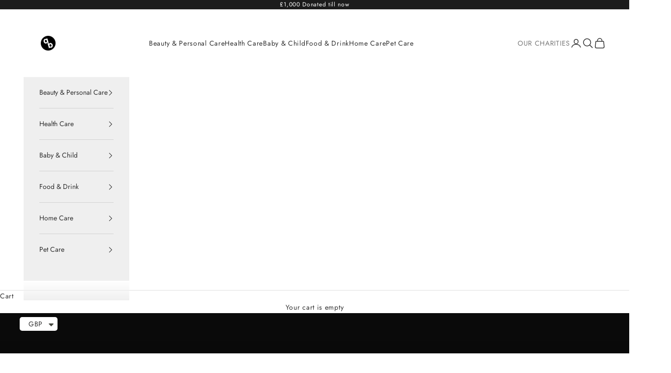

--- FILE ---
content_type: text/html; charset=utf-8
request_url: https://arrybarry.com/collections/desserts-toppings
body_size: 43496
content:
<!doctype html>

<html lang="en" dir="ltr">
  <head>
    <meta charset="utf-8">
    <meta name="viewport" content="width=device-width, initial-scale=1.0, height=device-height, minimum-scale=1.0, maximum-scale=5.0">

    <title>Shop for Toppings for Dessert Online at Best Prices| ArryBarry</title><meta name="description" content="Get quick and easy desserts and embellish them with best quality of toppings only at ArryBarry.com. Enjoy best deals on chocolate desserts and toppers."><link rel="canonical" href="https://arrybarry.com/collections/desserts-toppings"><link rel="preconnect" href="https://fonts.shopifycdn.com" crossorigin><link rel="preload" href="//arrybarry.com/cdn/fonts/prompt/prompt_n4.55d12409b69157fbb5a35f8e7fe8e1c49ef883c4.woff2" as="font" type="font/woff2" crossorigin><link rel="preload" href="//arrybarry.com/cdn/fonts/jost/jost_n4.d47a1b6347ce4a4c9f437608011273009d91f2b7.woff2" as="font" type="font/woff2" crossorigin><meta property="og:type" content="website">
  <meta property="og:title" content="Desserts &amp; Toppings"><meta property="og:description" content="Get quick and easy desserts and embellish them with best quality of toppings only at ArryBarry.com. Enjoy best deals on chocolate desserts and toppers."><meta property="og:url" content="https://arrybarry.com/collections/desserts-toppings">
<meta property="og:site_name" content="ArryBarry"><meta name="twitter:card" content="summary"><meta name="twitter:title" content="Desserts & Toppings">
  <meta name="twitter:description" content="No meal is complete without a tasty bowl of the dessert! Instead of buying desserts from outside, how about you prepare one at home? ArryBarry can help you in that. We have an extensive collection of dessert ingredients at our online store to help speed up your home cooking endeavours. You can get your hands on a packet of vegan cocoa mousse, healthy breakfast toppings, soya custards and even ice-cream cones to take your dessert preparation activities a notch up. Our gluten-free foods also help enhance your health and maintain calorie intake."><script async crossorigin fetchpriority="high" src="/cdn/shopifycloud/importmap-polyfill/es-modules-shim.2.4.0.js"></script>
<script type="application/ld+json">
  {
    "@context": "https://schema.org",
    "@type": "BreadcrumbList",
    "itemListElement": [{
        "@type": "ListItem",
        "position": 1,
        "name": "Home",
        "item": "https://arrybarry.com"
      },{
            "@type": "ListItem",
            "position": 2,
            "name": "Desserts \u0026 Toppings",
            "item": "https://arrybarry.com/collections/desserts-toppings"
          }]
  }
</script><style>/* Typography (heading) */
  @font-face {
  font-family: Prompt;
  font-weight: 400;
  font-style: normal;
  font-display: fallback;
  src: url("//arrybarry.com/cdn/fonts/prompt/prompt_n4.55d12409b69157fbb5a35f8e7fe8e1c49ef883c4.woff2") format("woff2"),
       url("//arrybarry.com/cdn/fonts/prompt/prompt_n4.cb4fce1008c76d3a576d0fc88e84462b52c62ea8.woff") format("woff");
}

@font-face {
  font-family: Prompt;
  font-weight: 400;
  font-style: italic;
  font-display: fallback;
  src: url("//arrybarry.com/cdn/fonts/prompt/prompt_i4.362b631cc9d785c4bf92e3f9f332c42d636294ca.woff2") format("woff2"),
       url("//arrybarry.com/cdn/fonts/prompt/prompt_i4.45744fe70b84b111fe3d48873ef5b24443cf63bf.woff") format("woff");
}

/* Typography (body) */
  @font-face {
  font-family: Jost;
  font-weight: 400;
  font-style: normal;
  font-display: fallback;
  src: url("//arrybarry.com/cdn/fonts/jost/jost_n4.d47a1b6347ce4a4c9f437608011273009d91f2b7.woff2") format("woff2"),
       url("//arrybarry.com/cdn/fonts/jost/jost_n4.791c46290e672b3f85c3d1c651ef2efa3819eadd.woff") format("woff");
}

@font-face {
  font-family: Jost;
  font-weight: 400;
  font-style: italic;
  font-display: fallback;
  src: url("//arrybarry.com/cdn/fonts/jost/jost_i4.b690098389649750ada222b9763d55796c5283a5.woff2") format("woff2"),
       url("//arrybarry.com/cdn/fonts/jost/jost_i4.fd766415a47e50b9e391ae7ec04e2ae25e7e28b0.woff") format("woff");
}

@font-face {
  font-family: Jost;
  font-weight: 700;
  font-style: normal;
  font-display: fallback;
  src: url("//arrybarry.com/cdn/fonts/jost/jost_n7.921dc18c13fa0b0c94c5e2517ffe06139c3615a3.woff2") format("woff2"),
       url("//arrybarry.com/cdn/fonts/jost/jost_n7.cbfc16c98c1e195f46c536e775e4e959c5f2f22b.woff") format("woff");
}

@font-face {
  font-family: Jost;
  font-weight: 700;
  font-style: italic;
  font-display: fallback;
  src: url("//arrybarry.com/cdn/fonts/jost/jost_i7.d8201b854e41e19d7ed9b1a31fe4fe71deea6d3f.woff2") format("woff2"),
       url("//arrybarry.com/cdn/fonts/jost/jost_i7.eae515c34e26b6c853efddc3fc0c552e0de63757.woff") format("woff");
}

:root {
    /* Container */
    --container-max-width: 100%;
    --container-xxs-max-width: 27.5rem; /* 440px */
    --container-xs-max-width: 42.5rem; /* 680px */
    --container-sm-max-width: 61.25rem; /* 980px */
    --container-md-max-width: 71.875rem; /* 1150px */
    --container-lg-max-width: 78.75rem; /* 1260px */
    --container-xl-max-width: 85rem; /* 1360px */
    --container-gutter: 1.25rem;

    --section-vertical-spacing: 2.25rem;
    --section-vertical-spacing-tight:2.5rem;

    --section-stack-gap:1.75rem;
    --section-stack-gap-tight:1.75rem;

    /* Form settings */
    --form-gap: 1.25rem; /* Gap between fieldset and submit button */
    --fieldset-gap: 1rem; /* Gap between each form input within a fieldset */
    --form-control-gap: 0.625rem; /* Gap between input and label (ignored for floating label) */
    --checkbox-control-gap: 0.75rem; /* Horizontal gap between checkbox and its associated label */
    --input-padding-block: 0.65rem; /* Vertical padding for input, textarea and native select */
    --input-padding-inline: 0.8rem; /* Horizontal padding for input, textarea and native select */
    --checkbox-size: 0.875rem; /* Size (width and height) for checkbox */

    /* Other sizes */
    --sticky-area-height: calc(var(--announcement-bar-is-sticky, 0) * var(--announcement-bar-height, 0px) + var(--header-is-sticky, 0) * var(--header-is-visible, 1) * var(--header-height, 0px));

    /* RTL support */
    --transform-logical-flip: 1;
    --transform-origin-start: left;
    --transform-origin-end: right;

    /**
     * ---------------------------------------------------------------------
     * TYPOGRAPHY
     * ---------------------------------------------------------------------
     */

    /* Font properties */
    --heading-font-family: Prompt, sans-serif;
    --heading-font-weight: 400;
    --heading-font-style: normal;
    --heading-text-transform: uppercase;
    --heading-letter-spacing: 0.08em;
    --text-font-family: Jost, sans-serif;
    --text-font-weight: 400;
    --text-font-style: normal;
    --text-letter-spacing: 0.05em;
    --button-font: var(--heading-font-style) var(--heading-font-weight) var(--text-sm) / 1.65 var(--heading-font-family);
    --button-text-transform: uppercase;
    --button-letter-spacing: 0.15em;

    /* Font sizes */--text-heading-size-factor: 1;
    --text-h1: max(0.6875rem, clamp(1.375rem, 1.146341463414634rem + 0.975609756097561vw, 2rem) * var(--text-heading-size-factor));
    --text-h2: max(0.6875rem, clamp(1.25rem, 1.0670731707317074rem + 0.7804878048780488vw, 1.75rem) * var(--text-heading-size-factor));
    --text-h3: max(0.6875rem, clamp(1.125rem, 1.0335365853658536rem + 0.3902439024390244vw, 1.375rem) * var(--text-heading-size-factor));
    --text-h4: max(0.6875rem, clamp(1rem, 0.9542682926829268rem + 0.1951219512195122vw, 1.125rem) * var(--text-heading-size-factor));
    --text-h5: calc(0.875rem * var(--text-heading-size-factor));
    --text-h6: calc(0.75rem * var(--text-heading-size-factor));

    --text-xs: 0.75rem;
    --text-sm: 0.8125rem;
    --text-base: 0.875rem;
    --text-lg: 1.0rem;
    --text-xl: 1.125rem;

    /* Rounded variables (used for border radius) */
    --rounded-full: 9999px;
    --button-border-radius: 0.375rem;
    --input-border-radius: 0.375rem;

    /* Box shadow */
    --shadow-sm: 0 2px 8px rgb(0 0 0 / 0.05);
    --shadow: 0 5px 15px rgb(0 0 0 / 0.05);
    --shadow-md: 0 5px 30px rgb(0 0 0 / 0.05);
    --shadow-block: px px px rgb(var(--text-primary) / 0.0);

    /**
     * ---------------------------------------------------------------------
     * OTHER
     * ---------------------------------------------------------------------
     */

    --checkmark-svg-url: url(//arrybarry.com/cdn/shop/t/26/assets/checkmark.svg?v=184380698634562560561740558737);
    --cursor-zoom-in-svg-url: url(//arrybarry.com/cdn/shop/t/26/assets/cursor-zoom-in.svg?v=31744706887206012901740558737);
  }

  [dir="rtl"]:root {
    /* RTL support */
    --transform-logical-flip: -1;
    --transform-origin-start: right;
    --transform-origin-end: left;
  }

  @media screen and (min-width: 700px) {
    :root {
      /* Typography (font size) */
      --text-xs: 0.75rem;
      --text-sm: 0.8125rem;
      --text-base: 0.875rem;
      --text-lg: 1.0rem;
      --text-xl: 1.25rem;

      /* Spacing settings */
      --container-gutter: 2rem;
    }
  }

  @media screen and (min-width: 1000px) {
    :root {
      /* Spacing settings */
      --container-gutter: 3rem;

      --section-vertical-spacing: 3.5rem;
      --section-vertical-spacing-tight: 3.5rem;

      --section-stack-gap:2.5rem;
      --section-stack-gap-tight:2.5rem;
    }
  }:root {/* Overlay used for modal */
    --page-overlay: 0 0 0 / 0.4;

    /* We use the first scheme background as default */
    --page-background: ;

    /* Product colors */
    --on-sale-text: 227 44 43;
    --on-sale-badge-background: 227 44 43;
    --on-sale-badge-text: 255 255 255;
    --sold-out-badge-background: 203 43 43;
    --sold-out-badge-text: 255 255 255;
    --custom-badge-background: 28 28 28;
    --custom-badge-text: 255 255 255;
    --star-color: 28 28 28;

    /* Status colors */
    --success-background: 212 227 203;
    --success-text: 48 122 7;
    --warning-background: 253 241 224;
    --warning-text: 237 138 0;
    --error-background: 243 204 204;
    --error-text: 203 43 43;
  }.color-scheme--scheme-1 {
      /* Color settings */--accent: 245 219 139;
      --text-color: 48 48 48;
      --background: 255 255 255 / 1.0;
      --background-without-opacity: 255 255 255;
      --background-gradient: ;--border-color: 224 224 224;/* Button colors */
      --button-background: 245 219 139;
      --button-text-color: 28 28 28;

      /* Circled buttons */
      --circle-button-background: 245 219 139;
      --circle-button-text-color: 28 28 28;
    }.shopify-section:has(.section-spacing.color-scheme--bg-54922f2e920ba8346f6dc0fba343d673) + .shopify-section:has(.section-spacing.color-scheme--bg-54922f2e920ba8346f6dc0fba343d673:not(.bordered-section)) .section-spacing {
      padding-block-start: 0;
    }.color-scheme--scheme-2 {
      /* Color settings */--accent: 245 219 139;
      --text-color: 48 48 48;
      --background: 239 239 239 / 1.0;
      --background-without-opacity: 239 239 239;
      --background-gradient: ;--border-color: 210 210 210;/* Button colors */
      --button-background: 245 219 139;
      --button-text-color: 28 28 28;

      /* Circled buttons */
      --circle-button-background: 245 219 139;
      --circle-button-text-color: 28 28 28;
    }.shopify-section:has(.section-spacing.color-scheme--bg-609ecfcfee2f667ac6c12366fc6ece56) + .shopify-section:has(.section-spacing.color-scheme--bg-609ecfcfee2f667ac6c12366fc6ece56:not(.bordered-section)) .section-spacing {
      padding-block-start: 0;
    }.color-scheme--scheme-3 {
      /* Color settings */--accent: 255 255 255;
      --text-color: 255 255 255;
      --background: 28 28 28 / 1.0;
      --background-without-opacity: 28 28 28;
      --background-gradient: ;--border-color: 62 62 62;/* Button colors */
      --button-background: 255 255 255;
      --button-text-color: 28 28 28;

      /* Circled buttons */
      --circle-button-background: 255 255 255;
      --circle-button-text-color: 28 28 28;
    }.shopify-section:has(.section-spacing.color-scheme--bg-c1f8cb21047e4797e94d0969dc5d1e44) + .shopify-section:has(.section-spacing.color-scheme--bg-c1f8cb21047e4797e94d0969dc5d1e44:not(.bordered-section)) .section-spacing {
      padding-block-start: 0;
    }.color-scheme--scheme-4 {
      /* Color settings */--accent: 255 255 255;
      --text-color: 255 255 255;
      --background: 0 0 0 / 0.0;
      --background-without-opacity: 0 0 0;
      --background-gradient: ;--border-color: 255 255 255;/* Button colors */
      --button-background: 255 255 255;
      --button-text-color: 28 28 28;

      /* Circled buttons */
      --circle-button-background: 255 255 255;
      --circle-button-text-color: 28 28 28;
    }.shopify-section:has(.section-spacing.color-scheme--bg-3671eee015764974ee0aef1536023e0f) + .shopify-section:has(.section-spacing.color-scheme--bg-3671eee015764974ee0aef1536023e0f:not(.bordered-section)) .section-spacing {
      padding-block-start: 0;
    }.color-scheme--scheme-339b8c01-a235-4ec0-b687-e149b1450821 {
      /* Color settings */--accent: 72 190 162;
      --text-color: 28 28 28;
      --background: 205 187 255 / 1.0;
      --background-without-opacity: 205 187 255;
      --background-gradient: ;--border-color: 178 163 221;/* Button colors */
      --button-background: 72 190 162;
      --button-text-color: 255 255 255;

      /* Circled buttons */
      --circle-button-background: 72 190 162;
      --circle-button-text-color: 255 255 255;
    }.shopify-section:has(.section-spacing.color-scheme--bg-737753a20c54993027d4bd7b8c29a523) + .shopify-section:has(.section-spacing.color-scheme--bg-737753a20c54993027d4bd7b8c29a523:not(.bordered-section)) .section-spacing {
      padding-block-start: 0;
    }.color-scheme--scheme-90441dd6-400b-409b-ab6b-b2bc39d8cdc5 {
      /* Color settings */--accent: 235 220 201;
      --text-color: 255 255 255;
      --background: 20 49 21 / 1.0;
      --background-without-opacity: 20 49 21;
      --background-gradient: ;--border-color: 55 80 56;/* Button colors */
      --button-background: 235 220 201;
      --button-text-color: 20 49 21;

      /* Circled buttons */
      --circle-button-background: 235 220 201;
      --circle-button-text-color: 20 49 21;
    }.shopify-section:has(.section-spacing.color-scheme--bg-e19be29975f2bede60346d2652a30d08) + .shopify-section:has(.section-spacing.color-scheme--bg-e19be29975f2bede60346d2652a30d08:not(.bordered-section)) .section-spacing {
      padding-block-start: 0;
    }.color-scheme--dialog {
      /* Color settings */--accent: 245 219 139;
      --text-color: 48 48 48;
      --background: 239 239 239 / 1.0;
      --background-without-opacity: 239 239 239;
      --background-gradient: ;--border-color: 210 210 210;/* Button colors */
      --button-background: 245 219 139;
      --button-text-color: 28 28 28;

      /* Circled buttons */
      --circle-button-background: 245 219 139;
      --circle-button-text-color: 28 28 28;
    }
</style><script>
  // This allows to expose several variables to the global scope, to be used in scripts
  window.themeVariables = {
    settings: {
      showPageTransition: null,
      pageType: "collection",
      moneyFormat: "\u003cspan class=\"money\"\u003e£{{amount}}\u003c\/span\u003e",
      moneyWithCurrencyFormat: "\u003cspan class=\"money\"\u003e£{{amount}} GBP\u003c\/span\u003e",
      currencyCodeEnabled: false,
      cartType: "drawer",
      staggerMenuApparition: true
    },

    strings: {
      addedToCart: "Added to your cart!",
      closeGallery: "Close gallery",
      zoomGallery: "Zoom picture",
      errorGallery: "Image cannot be loaded",
      shippingEstimatorNoResults: "Sorry, we do not ship to your address.",
      shippingEstimatorOneResult: "There is one shipping rate for your address:",
      shippingEstimatorMultipleResults: "There are several shipping rates for your address:",
      shippingEstimatorError: "One or more error occurred while retrieving shipping rates:",
      next: "Next",
      previous: "Previous"
    },

    mediaQueries: {
      'sm': 'screen and (min-width: 700px)',
      'md': 'screen and (min-width: 1000px)',
      'lg': 'screen and (min-width: 1150px)',
      'xl': 'screen and (min-width: 1400px)',
      '2xl': 'screen and (min-width: 1600px)',
      'sm-max': 'screen and (max-width: 699px)',
      'md-max': 'screen and (max-width: 999px)',
      'lg-max': 'screen and (max-width: 1149px)',
      'xl-max': 'screen and (max-width: 1399px)',
      '2xl-max': 'screen and (max-width: 1599px)',
      'motion-safe': '(prefers-reduced-motion: no-preference)',
      'motion-reduce': '(prefers-reduced-motion: reduce)',
      'supports-hover': 'screen and (pointer: fine)',
      'supports-touch': 'screen and (hover: none)'
    }
  };</script><script type="importmap">{
        "imports": {
          "vendor": "//arrybarry.com/cdn/shop/t/26/assets/vendor.min.js?v=166833309358212501051740558716",
          "theme": "//arrybarry.com/cdn/shop/t/26/assets/theme.js?v=90049659455851710971741879385",
          "photoswipe": "//arrybarry.com/cdn/shop/t/26/assets/photoswipe.min.js?v=13374349288281597431740558716"
        }
      }
    </script>

    <script type="module" src="//arrybarry.com/cdn/shop/t/26/assets/vendor.min.js?v=166833309358212501051740558716"></script>
    <script type="module" src="//arrybarry.com/cdn/shop/t/26/assets/theme.js?v=90049659455851710971741879385"></script>

    <script>window.performance && window.performance.mark && window.performance.mark('shopify.content_for_header.start');</script><meta id="shopify-digital-wallet" name="shopify-digital-wallet" content="/24792948/digital_wallets/dialog">
<meta name="shopify-checkout-api-token" content="1d0ef5c42e02ca75c800235f1c6b90db">
<meta id="in-context-paypal-metadata" data-shop-id="24792948" data-venmo-supported="false" data-environment="production" data-locale="en_US" data-paypal-v4="true" data-currency="GBP">
<link rel="alternate" type="application/atom+xml" title="Feed" href="/collections/desserts-toppings.atom" />
<link rel="alternate" type="application/json+oembed" href="https://arrybarry.com/collections/desserts-toppings.oembed">
<script async="async" src="/checkouts/internal/preloads.js?locale=en-GB"></script>
<script id="shopify-features" type="application/json">{"accessToken":"1d0ef5c42e02ca75c800235f1c6b90db","betas":["rich-media-storefront-analytics"],"domain":"arrybarry.com","predictiveSearch":true,"shopId":24792948,"locale":"en"}</script>
<script>var Shopify = Shopify || {};
Shopify.shop = "arrybarry.myshopify.com";
Shopify.locale = "en";
Shopify.currency = {"active":"GBP","rate":"1.0"};
Shopify.country = "GB";
Shopify.theme = {"name":"Updated copy of Prestige","id":177837244793,"schema_name":"Prestige","schema_version":"10.6.0","theme_store_id":855,"role":"main"};
Shopify.theme.handle = "null";
Shopify.theme.style = {"id":null,"handle":null};
Shopify.cdnHost = "arrybarry.com/cdn";
Shopify.routes = Shopify.routes || {};
Shopify.routes.root = "/";</script>
<script type="module">!function(o){(o.Shopify=o.Shopify||{}).modules=!0}(window);</script>
<script>!function(o){function n(){var o=[];function n(){o.push(Array.prototype.slice.apply(arguments))}return n.q=o,n}var t=o.Shopify=o.Shopify||{};t.loadFeatures=n(),t.autoloadFeatures=n()}(window);</script>
<script id="shop-js-analytics" type="application/json">{"pageType":"collection"}</script>
<script defer="defer" async type="module" src="//arrybarry.com/cdn/shopifycloud/shop-js/modules/v2/client.init-shop-cart-sync_C5BV16lS.en.esm.js"></script>
<script defer="defer" async type="module" src="//arrybarry.com/cdn/shopifycloud/shop-js/modules/v2/chunk.common_CygWptCX.esm.js"></script>
<script type="module">
  await import("//arrybarry.com/cdn/shopifycloud/shop-js/modules/v2/client.init-shop-cart-sync_C5BV16lS.en.esm.js");
await import("//arrybarry.com/cdn/shopifycloud/shop-js/modules/v2/chunk.common_CygWptCX.esm.js");

  window.Shopify.SignInWithShop?.initShopCartSync?.({"fedCMEnabled":true,"windoidEnabled":true});

</script>
<script>(function() {
  var isLoaded = false;
  function asyncLoad() {
    if (isLoaded) return;
    isLoaded = true;
    var urls = ["https:\/\/wholesale.good-apps.co\/storage\/js\/goodpa_wholesale-arrybarry.myshopify.com.js?ver=38\u0026shop=arrybarry.myshopify.com"];
    for (var i = 0; i < urls.length; i++) {
      var s = document.createElement('script');
      s.type = 'text/javascript';
      s.async = true;
      s.src = urls[i];
      var x = document.getElementsByTagName('script')[0];
      x.parentNode.insertBefore(s, x);
    }
  };
  if(window.attachEvent) {
    window.attachEvent('onload', asyncLoad);
  } else {
    window.addEventListener('load', asyncLoad, false);
  }
})();</script>
<script id="__st">var __st={"a":24792948,"offset":0,"reqid":"1c4ca88d-026e-4841-91bb-5a5c68cd5a7c-1768761377","pageurl":"arrybarry.com\/collections\/desserts-toppings","u":"3b3bd3505781","p":"collection","rtyp":"collection","rid":85133426723};</script>
<script>window.ShopifyPaypalV4VisibilityTracking = true;</script>
<script id="captcha-bootstrap">!function(){'use strict';const t='contact',e='account',n='new_comment',o=[[t,t],['blogs',n],['comments',n],[t,'customer']],c=[[e,'customer_login'],[e,'guest_login'],[e,'recover_customer_password'],[e,'create_customer']],r=t=>t.map((([t,e])=>`form[action*='/${t}']:not([data-nocaptcha='true']) input[name='form_type'][value='${e}']`)).join(','),a=t=>()=>t?[...document.querySelectorAll(t)].map((t=>t.form)):[];function s(){const t=[...o],e=r(t);return a(e)}const i='password',u='form_key',d=['recaptcha-v3-token','g-recaptcha-response','h-captcha-response',i],f=()=>{try{return window.sessionStorage}catch{return}},m='__shopify_v',_=t=>t.elements[u];function p(t,e,n=!1){try{const o=window.sessionStorage,c=JSON.parse(o.getItem(e)),{data:r}=function(t){const{data:e,action:n}=t;return t[m]||n?{data:e,action:n}:{data:t,action:n}}(c);for(const[e,n]of Object.entries(r))t.elements[e]&&(t.elements[e].value=n);n&&o.removeItem(e)}catch(o){console.error('form repopulation failed',{error:o})}}const l='form_type',E='cptcha';function T(t){t.dataset[E]=!0}const w=window,h=w.document,L='Shopify',v='ce_forms',y='captcha';let A=!1;((t,e)=>{const n=(g='f06e6c50-85a8-45c8-87d0-21a2b65856fe',I='https://cdn.shopify.com/shopifycloud/storefront-forms-hcaptcha/ce_storefront_forms_captcha_hcaptcha.v1.5.2.iife.js',D={infoText:'Protected by hCaptcha',privacyText:'Privacy',termsText:'Terms'},(t,e,n)=>{const o=w[L][v],c=o.bindForm;if(c)return c(t,g,e,D).then(n);var r;o.q.push([[t,g,e,D],n]),r=I,A||(h.body.append(Object.assign(h.createElement('script'),{id:'captcha-provider',async:!0,src:r})),A=!0)});var g,I,D;w[L]=w[L]||{},w[L][v]=w[L][v]||{},w[L][v].q=[],w[L][y]=w[L][y]||{},w[L][y].protect=function(t,e){n(t,void 0,e),T(t)},Object.freeze(w[L][y]),function(t,e,n,w,h,L){const[v,y,A,g]=function(t,e,n){const i=e?o:[],u=t?c:[],d=[...i,...u],f=r(d),m=r(i),_=r(d.filter((([t,e])=>n.includes(e))));return[a(f),a(m),a(_),s()]}(w,h,L),I=t=>{const e=t.target;return e instanceof HTMLFormElement?e:e&&e.form},D=t=>v().includes(t);t.addEventListener('submit',(t=>{const e=I(t);if(!e)return;const n=D(e)&&!e.dataset.hcaptchaBound&&!e.dataset.recaptchaBound,o=_(e),c=g().includes(e)&&(!o||!o.value);(n||c)&&t.preventDefault(),c&&!n&&(function(t){try{if(!f())return;!function(t){const e=f();if(!e)return;const n=_(t);if(!n)return;const o=n.value;o&&e.removeItem(o)}(t);const e=Array.from(Array(32),(()=>Math.random().toString(36)[2])).join('');!function(t,e){_(t)||t.append(Object.assign(document.createElement('input'),{type:'hidden',name:u})),t.elements[u].value=e}(t,e),function(t,e){const n=f();if(!n)return;const o=[...t.querySelectorAll(`input[type='${i}']`)].map((({name:t})=>t)),c=[...d,...o],r={};for(const[a,s]of new FormData(t).entries())c.includes(a)||(r[a]=s);n.setItem(e,JSON.stringify({[m]:1,action:t.action,data:r}))}(t,e)}catch(e){console.error('failed to persist form',e)}}(e),e.submit())}));const S=(t,e)=>{t&&!t.dataset[E]&&(n(t,e.some((e=>e===t))),T(t))};for(const o of['focusin','change'])t.addEventListener(o,(t=>{const e=I(t);D(e)&&S(e,y())}));const B=e.get('form_key'),M=e.get(l),P=B&&M;t.addEventListener('DOMContentLoaded',(()=>{const t=y();if(P)for(const e of t)e.elements[l].value===M&&p(e,B);[...new Set([...A(),...v().filter((t=>'true'===t.dataset.shopifyCaptcha))])].forEach((e=>S(e,t)))}))}(h,new URLSearchParams(w.location.search),n,t,e,['guest_login'])})(!0,!0)}();</script>
<script integrity="sha256-4kQ18oKyAcykRKYeNunJcIwy7WH5gtpwJnB7kiuLZ1E=" data-source-attribution="shopify.loadfeatures" defer="defer" src="//arrybarry.com/cdn/shopifycloud/storefront/assets/storefront/load_feature-a0a9edcb.js" crossorigin="anonymous"></script>
<script data-source-attribution="shopify.dynamic_checkout.dynamic.init">var Shopify=Shopify||{};Shopify.PaymentButton=Shopify.PaymentButton||{isStorefrontPortableWallets:!0,init:function(){window.Shopify.PaymentButton.init=function(){};var t=document.createElement("script");t.src="https://arrybarry.com/cdn/shopifycloud/portable-wallets/latest/portable-wallets.en.js",t.type="module",document.head.appendChild(t)}};
</script>
<script data-source-attribution="shopify.dynamic_checkout.buyer_consent">
  function portableWalletsHideBuyerConsent(e){var t=document.getElementById("shopify-buyer-consent"),n=document.getElementById("shopify-subscription-policy-button");t&&n&&(t.classList.add("hidden"),t.setAttribute("aria-hidden","true"),n.removeEventListener("click",e))}function portableWalletsShowBuyerConsent(e){var t=document.getElementById("shopify-buyer-consent"),n=document.getElementById("shopify-subscription-policy-button");t&&n&&(t.classList.remove("hidden"),t.removeAttribute("aria-hidden"),n.addEventListener("click",e))}window.Shopify?.PaymentButton&&(window.Shopify.PaymentButton.hideBuyerConsent=portableWalletsHideBuyerConsent,window.Shopify.PaymentButton.showBuyerConsent=portableWalletsShowBuyerConsent);
</script>
<script data-source-attribution="shopify.dynamic_checkout.cart.bootstrap">document.addEventListener("DOMContentLoaded",(function(){function t(){return document.querySelector("shopify-accelerated-checkout-cart, shopify-accelerated-checkout")}if(t())Shopify.PaymentButton.init();else{new MutationObserver((function(e,n){t()&&(Shopify.PaymentButton.init(),n.disconnect())})).observe(document.body,{childList:!0,subtree:!0})}}));
</script>
<link id="shopify-accelerated-checkout-styles" rel="stylesheet" media="screen" href="https://arrybarry.com/cdn/shopifycloud/portable-wallets/latest/accelerated-checkout-backwards-compat.css" crossorigin="anonymous">
<style id="shopify-accelerated-checkout-cart">
        #shopify-buyer-consent {
  margin-top: 1em;
  display: inline-block;
  width: 100%;
}

#shopify-buyer-consent.hidden {
  display: none;
}

#shopify-subscription-policy-button {
  background: none;
  border: none;
  padding: 0;
  text-decoration: underline;
  font-size: inherit;
  cursor: pointer;
}

#shopify-subscription-policy-button::before {
  box-shadow: none;
}

      </style>

<script>window.performance && window.performance.mark && window.performance.mark('shopify.content_for_header.end');</script>
<link href="//arrybarry.com/cdn/shop/t/26/assets/theme.css?v=176449271974356654041768572798" rel="stylesheet" type="text/css" media="all" /><script src="https://cdn.shopify.com/extensions/a9a32278-85fd-435d-a2e4-15afbc801656/nova-multi-currency-converter-1/assets/nova-cur-app-embed.js" type="text/javascript" defer="defer"></script>
<link href="https://cdn.shopify.com/extensions/a9a32278-85fd-435d-a2e4-15afbc801656/nova-multi-currency-converter-1/assets/nova-cur.css" rel="stylesheet" type="text/css" media="all">
<link href="https://monorail-edge.shopifysvc.com" rel="dns-prefetch">
<script>(function(){if ("sendBeacon" in navigator && "performance" in window) {try {var session_token_from_headers = performance.getEntriesByType('navigation')[0].serverTiming.find(x => x.name == '_s').description;} catch {var session_token_from_headers = undefined;}var session_cookie_matches = document.cookie.match(/_shopify_s=([^;]*)/);var session_token_from_cookie = session_cookie_matches && session_cookie_matches.length === 2 ? session_cookie_matches[1] : "";var session_token = session_token_from_headers || session_token_from_cookie || "";function handle_abandonment_event(e) {var entries = performance.getEntries().filter(function(entry) {return /monorail-edge.shopifysvc.com/.test(entry.name);});if (!window.abandonment_tracked && entries.length === 0) {window.abandonment_tracked = true;var currentMs = Date.now();var navigation_start = performance.timing.navigationStart;var payload = {shop_id: 24792948,url: window.location.href,navigation_start,duration: currentMs - navigation_start,session_token,page_type: "collection"};window.navigator.sendBeacon("https://monorail-edge.shopifysvc.com/v1/produce", JSON.stringify({schema_id: "online_store_buyer_site_abandonment/1.1",payload: payload,metadata: {event_created_at_ms: currentMs,event_sent_at_ms: currentMs}}));}}window.addEventListener('pagehide', handle_abandonment_event);}}());</script>
<script id="web-pixels-manager-setup">(function e(e,d,r,n,o){if(void 0===o&&(o={}),!Boolean(null===(a=null===(i=window.Shopify)||void 0===i?void 0:i.analytics)||void 0===a?void 0:a.replayQueue)){var i,a;window.Shopify=window.Shopify||{};var t=window.Shopify;t.analytics=t.analytics||{};var s=t.analytics;s.replayQueue=[],s.publish=function(e,d,r){return s.replayQueue.push([e,d,r]),!0};try{self.performance.mark("wpm:start")}catch(e){}var l=function(){var e={modern:/Edge?\/(1{2}[4-9]|1[2-9]\d|[2-9]\d{2}|\d{4,})\.\d+(\.\d+|)|Firefox\/(1{2}[4-9]|1[2-9]\d|[2-9]\d{2}|\d{4,})\.\d+(\.\d+|)|Chrom(ium|e)\/(9{2}|\d{3,})\.\d+(\.\d+|)|(Maci|X1{2}).+ Version\/(15\.\d+|(1[6-9]|[2-9]\d|\d{3,})\.\d+)([,.]\d+|)( \(\w+\)|)( Mobile\/\w+|) Safari\/|Chrome.+OPR\/(9{2}|\d{3,})\.\d+\.\d+|(CPU[ +]OS|iPhone[ +]OS|CPU[ +]iPhone|CPU IPhone OS|CPU iPad OS)[ +]+(15[._]\d+|(1[6-9]|[2-9]\d|\d{3,})[._]\d+)([._]\d+|)|Android:?[ /-](13[3-9]|1[4-9]\d|[2-9]\d{2}|\d{4,})(\.\d+|)(\.\d+|)|Android.+Firefox\/(13[5-9]|1[4-9]\d|[2-9]\d{2}|\d{4,})\.\d+(\.\d+|)|Android.+Chrom(ium|e)\/(13[3-9]|1[4-9]\d|[2-9]\d{2}|\d{4,})\.\d+(\.\d+|)|SamsungBrowser\/([2-9]\d|\d{3,})\.\d+/,legacy:/Edge?\/(1[6-9]|[2-9]\d|\d{3,})\.\d+(\.\d+|)|Firefox\/(5[4-9]|[6-9]\d|\d{3,})\.\d+(\.\d+|)|Chrom(ium|e)\/(5[1-9]|[6-9]\d|\d{3,})\.\d+(\.\d+|)([\d.]+$|.*Safari\/(?![\d.]+ Edge\/[\d.]+$))|(Maci|X1{2}).+ Version\/(10\.\d+|(1[1-9]|[2-9]\d|\d{3,})\.\d+)([,.]\d+|)( \(\w+\)|)( Mobile\/\w+|) Safari\/|Chrome.+OPR\/(3[89]|[4-9]\d|\d{3,})\.\d+\.\d+|(CPU[ +]OS|iPhone[ +]OS|CPU[ +]iPhone|CPU IPhone OS|CPU iPad OS)[ +]+(10[._]\d+|(1[1-9]|[2-9]\d|\d{3,})[._]\d+)([._]\d+|)|Android:?[ /-](13[3-9]|1[4-9]\d|[2-9]\d{2}|\d{4,})(\.\d+|)(\.\d+|)|Mobile Safari.+OPR\/([89]\d|\d{3,})\.\d+\.\d+|Android.+Firefox\/(13[5-9]|1[4-9]\d|[2-9]\d{2}|\d{4,})\.\d+(\.\d+|)|Android.+Chrom(ium|e)\/(13[3-9]|1[4-9]\d|[2-9]\d{2}|\d{4,})\.\d+(\.\d+|)|Android.+(UC? ?Browser|UCWEB|U3)[ /]?(15\.([5-9]|\d{2,})|(1[6-9]|[2-9]\d|\d{3,})\.\d+)\.\d+|SamsungBrowser\/(5\.\d+|([6-9]|\d{2,})\.\d+)|Android.+MQ{2}Browser\/(14(\.(9|\d{2,})|)|(1[5-9]|[2-9]\d|\d{3,})(\.\d+|))(\.\d+|)|K[Aa][Ii]OS\/(3\.\d+|([4-9]|\d{2,})\.\d+)(\.\d+|)/},d=e.modern,r=e.legacy,n=navigator.userAgent;return n.match(d)?"modern":n.match(r)?"legacy":"unknown"}(),u="modern"===l?"modern":"legacy",c=(null!=n?n:{modern:"",legacy:""})[u],f=function(e){return[e.baseUrl,"/wpm","/b",e.hashVersion,"modern"===e.buildTarget?"m":"l",".js"].join("")}({baseUrl:d,hashVersion:r,buildTarget:u}),m=function(e){var d=e.version,r=e.bundleTarget,n=e.surface,o=e.pageUrl,i=e.monorailEndpoint;return{emit:function(e){var a=e.status,t=e.errorMsg,s=(new Date).getTime(),l=JSON.stringify({metadata:{event_sent_at_ms:s},events:[{schema_id:"web_pixels_manager_load/3.1",payload:{version:d,bundle_target:r,page_url:o,status:a,surface:n,error_msg:t},metadata:{event_created_at_ms:s}}]});if(!i)return console&&console.warn&&console.warn("[Web Pixels Manager] No Monorail endpoint provided, skipping logging."),!1;try{return self.navigator.sendBeacon.bind(self.navigator)(i,l)}catch(e){}var u=new XMLHttpRequest;try{return u.open("POST",i,!0),u.setRequestHeader("Content-Type","text/plain"),u.send(l),!0}catch(e){return console&&console.warn&&console.warn("[Web Pixels Manager] Got an unhandled error while logging to Monorail."),!1}}}}({version:r,bundleTarget:l,surface:e.surface,pageUrl:self.location.href,monorailEndpoint:e.monorailEndpoint});try{o.browserTarget=l,function(e){var d=e.src,r=e.async,n=void 0===r||r,o=e.onload,i=e.onerror,a=e.sri,t=e.scriptDataAttributes,s=void 0===t?{}:t,l=document.createElement("script"),u=document.querySelector("head"),c=document.querySelector("body");if(l.async=n,l.src=d,a&&(l.integrity=a,l.crossOrigin="anonymous"),s)for(var f in s)if(Object.prototype.hasOwnProperty.call(s,f))try{l.dataset[f]=s[f]}catch(e){}if(o&&l.addEventListener("load",o),i&&l.addEventListener("error",i),u)u.appendChild(l);else{if(!c)throw new Error("Did not find a head or body element to append the script");c.appendChild(l)}}({src:f,async:!0,onload:function(){if(!function(){var e,d;return Boolean(null===(d=null===(e=window.Shopify)||void 0===e?void 0:e.analytics)||void 0===d?void 0:d.initialized)}()){var d=window.webPixelsManager.init(e)||void 0;if(d){var r=window.Shopify.analytics;r.replayQueue.forEach((function(e){var r=e[0],n=e[1],o=e[2];d.publishCustomEvent(r,n,o)})),r.replayQueue=[],r.publish=d.publishCustomEvent,r.visitor=d.visitor,r.initialized=!0}}},onerror:function(){return m.emit({status:"failed",errorMsg:"".concat(f," has failed to load")})},sri:function(e){var d=/^sha384-[A-Za-z0-9+/=]+$/;return"string"==typeof e&&d.test(e)}(c)?c:"",scriptDataAttributes:o}),m.emit({status:"loading"})}catch(e){m.emit({status:"failed",errorMsg:(null==e?void 0:e.message)||"Unknown error"})}}})({shopId: 24792948,storefrontBaseUrl: "https://arrybarry.com",extensionsBaseUrl: "https://extensions.shopifycdn.com/cdn/shopifycloud/web-pixels-manager",monorailEndpoint: "https://monorail-edge.shopifysvc.com/unstable/produce_batch",surface: "storefront-renderer",enabledBetaFlags: ["2dca8a86"],webPixelsConfigList: [{"id":"2985492857","configuration":"{\"swymApiEndpoint\":\"https:\/\/swymstore-v3free-01.swymrelay.com\",\"swymTier\":\"v3free-01\"}","eventPayloadVersion":"v1","runtimeContext":"STRICT","scriptVersion":"5b6f6917e306bc7f24523662663331c0","type":"APP","apiClientId":1350849,"privacyPurposes":["ANALYTICS","MARKETING","PREFERENCES"],"dataSharingAdjustments":{"protectedCustomerApprovalScopes":[]}},{"id":"1841267065","configuration":"{\"webPixelName\":\"Judge.me\"}","eventPayloadVersion":"v1","runtimeContext":"STRICT","scriptVersion":"34ad157958823915625854214640f0bf","type":"APP","apiClientId":683015,"privacyPurposes":["ANALYTICS"],"dataSharingAdjustments":{"protectedCustomerApprovalScopes":["read_customer_email","read_customer_name","read_customer_personal_data","read_customer_phone"]}},{"id":"1435435385","configuration":"{\"accountID\":\"123\"}","eventPayloadVersion":"v1","runtimeContext":"STRICT","scriptVersion":"9d5568d521d9882a2a51189b9ab25ac8","type":"APP","apiClientId":25975980033,"privacyPurposes":["ANALYTICS","MARKETING","SALE_OF_DATA"],"dataSharingAdjustments":{"protectedCustomerApprovalScopes":["read_customer_address","read_customer_email","read_customer_name","read_customer_personal_data","read_customer_phone"]}},{"id":"491946277","configuration":"{\"subdomain\": \"arrybarry\"}","eventPayloadVersion":"v1","runtimeContext":"STRICT","scriptVersion":"69e1bed23f1568abe06fb9d113379033","type":"APP","apiClientId":1615517,"privacyPurposes":["ANALYTICS","MARKETING","SALE_OF_DATA"],"dataSharingAdjustments":{"protectedCustomerApprovalScopes":["read_customer_address","read_customer_email","read_customer_name","read_customer_personal_data","read_customer_phone"]}},{"id":"155844985","eventPayloadVersion":"v1","runtimeContext":"LAX","scriptVersion":"1","type":"CUSTOM","privacyPurposes":["MARKETING"],"name":"Meta pixel (migrated)"},{"id":"167149945","eventPayloadVersion":"v1","runtimeContext":"LAX","scriptVersion":"1","type":"CUSTOM","privacyPurposes":["ANALYTICS"],"name":"Google Analytics tag (migrated)"},{"id":"shopify-app-pixel","configuration":"{}","eventPayloadVersion":"v1","runtimeContext":"STRICT","scriptVersion":"0450","apiClientId":"shopify-pixel","type":"APP","privacyPurposes":["ANALYTICS","MARKETING"]},{"id":"shopify-custom-pixel","eventPayloadVersion":"v1","runtimeContext":"LAX","scriptVersion":"0450","apiClientId":"shopify-pixel","type":"CUSTOM","privacyPurposes":["ANALYTICS","MARKETING"]}],isMerchantRequest: false,initData: {"shop":{"name":"ArryBarry","paymentSettings":{"currencyCode":"GBP"},"myshopifyDomain":"arrybarry.myshopify.com","countryCode":"GB","storefrontUrl":"https:\/\/arrybarry.com"},"customer":null,"cart":null,"checkout":null,"productVariants":[],"purchasingCompany":null},},"https://arrybarry.com/cdn","fcfee988w5aeb613cpc8e4bc33m6693e112",{"modern":"","legacy":""},{"shopId":"24792948","storefrontBaseUrl":"https:\/\/arrybarry.com","extensionBaseUrl":"https:\/\/extensions.shopifycdn.com\/cdn\/shopifycloud\/web-pixels-manager","surface":"storefront-renderer","enabledBetaFlags":"[\"2dca8a86\"]","isMerchantRequest":"false","hashVersion":"fcfee988w5aeb613cpc8e4bc33m6693e112","publish":"custom","events":"[[\"page_viewed\",{}],[\"collection_viewed\",{\"collection\":{\"id\":\"85133426723\",\"title\":\"Desserts \u0026 Toppings\",\"productVariants\":[{\"price\":{\"amount\":6.85,\"currencyCode\":\"GBP\"},\"product\":{\"title\":\"Sweet Revolution Organic Instant Chicory Latte 200g\",\"vendor\":\"Sweet Revolution\",\"id\":\"6555226210379\",\"untranslatedTitle\":\"Sweet Revolution Organic Instant Chicory Latte 200g\",\"url\":\"\/products\/organic-instant-chicory-latte\",\"type\":\"Organic Instant Chicory Latte\"},\"id\":\"39322066387019\",\"image\":{\"src\":\"\/\/arrybarry.com\/cdn\/shop\/products\/98116.jpg?v=1645141658\"},\"sku\":\"T1L-98116\",\"title\":\"Default Title\",\"untranslatedTitle\":\"Default Title\"},{\"price\":{\"amount\":6.85,\"currencyCode\":\"GBP\"},\"product\":{\"title\":\"Sweet Revolution Organic Instant Beetroot Latte 200g\",\"vendor\":\"Sweet Revolution\",\"id\":\"6555226243147\",\"untranslatedTitle\":\"Sweet Revolution Organic Instant Beetroot Latte 200g\",\"url\":\"\/products\/organic-instant-beetroot-latte\",\"type\":\"Organic Instant Beetroot Latte\"},\"id\":\"39322066419787\",\"image\":{\"src\":\"\/\/arrybarry.com\/cdn\/shop\/products\/98115.jpg?v=1645141655\"},\"sku\":\"T1L-98115\",\"title\":\"Default Title\",\"untranslatedTitle\":\"Default Title\"},{\"price\":{\"amount\":2.57,\"currencyCode\":\"GBP\"},\"product\":{\"title\":\"Rude Health Organic Turmeric Latte 1Ltr\",\"vendor\":\"Rude Health\",\"id\":\"6555218575435\",\"untranslatedTitle\":\"Rude Health Organic Turmeric Latte 1Ltr\",\"url\":\"\/products\/organic-turmeric-latte\",\"type\":\"Organic Turmeric Latte\"},\"id\":\"39322057048139\",\"image\":{\"src\":\"\/\/arrybarry.com\/cdn\/shop\/products\/97839.jpg?v=1645141879\"},\"sku\":\"T1L-97839\",\"title\":\"Default Title\",\"untranslatedTitle\":\"Default Title\"},{\"price\":{\"amount\":4.27,\"currencyCode\":\"GBP\"},\"product\":{\"title\":\"Rokit Organic Matcha \u0026 Cacao Nespresso Pods 10s\",\"vendor\":\"Rokit\",\"id\":\"6555217920075\",\"untranslatedTitle\":\"Rokit Organic Matcha \u0026 Cacao Nespresso Pods 10s\",\"url\":\"\/products\/organic-matcha-cacao-nespresso-pods\",\"type\":\"Organic Matcha \u0026 Cacao Nespresso Pods\"},\"id\":\"39322056392779\",\"image\":null,\"sku\":\"T1L-703277\",\"title\":\"Default Title\",\"untranslatedTitle\":\"Default Title\"},{\"price\":{\"amount\":4.27,\"currencyCode\":\"GBP\"},\"product\":{\"title\":\"Rokit Organic Matcha \u0026 Turmeric Nespresso Pods 10s\",\"vendor\":\"Rokit\",\"id\":\"6555217887307\",\"untranslatedTitle\":\"Rokit Organic Matcha \u0026 Turmeric Nespresso Pods 10s\",\"url\":\"\/products\/organic-matcha-turmeric-nespresso-pods\",\"type\":\"Organic Matcha \u0026 Turmeric Nespresso Pods\"},\"id\":\"39322056360011\",\"image\":null,\"sku\":\"T1L-703276\",\"title\":\"Default Title\",\"untranslatedTitle\":\"Default Title\"},{\"price\":{\"amount\":4.27,\"currencyCode\":\"GBP\"},\"product\":{\"title\":\"Rokit Organic Turmeric Blend Nespresso Pods 10s\",\"vendor\":\"Rokit\",\"id\":\"6555217821771\",\"untranslatedTitle\":\"Rokit Organic Turmeric Blend Nespresso Pods 10s\",\"url\":\"\/products\/organic-turmeric-blend-nespresso-pods\",\"type\":\"Organic Turmeric Blend Nespresso Pods\"},\"id\":\"39322056294475\",\"image\":null,\"sku\":\"T1L-703278\",\"title\":\"Default Title\",\"untranslatedTitle\":\"Default Title\"},{\"price\":{\"amount\":4.27,\"currencyCode\":\"GBP\"},\"product\":{\"title\":\"Rokit Organic Matcha Green Tea Nespresso Pods 10s\",\"vendor\":\"Rokit\",\"id\":\"6555217854539\",\"untranslatedTitle\":\"Rokit Organic Matcha Green Tea Nespresso Pods 10s\",\"url\":\"\/products\/organic-matcha-green-tea-nespresso-pods\",\"type\":\"Organic Matcha Green Tea Nespresso Pods\"},\"id\":\"39322056327243\",\"image\":null,\"sku\":\"T1L-703275\",\"title\":\"Default Title\",\"untranslatedTitle\":\"Default Title\"},{\"price\":{\"amount\":2.62,\"currencyCode\":\"GBP\"},\"product\":{\"title\":\"Pukka Feel New Herbal Tea 20 Bags\",\"vendor\":\"Pukka\",\"id\":\"6555211759691\",\"untranslatedTitle\":\"Pukka Feel New Herbal Tea 20 Bags\",\"url\":\"\/products\/feel-new-herbal-tea\",\"type\":\"Feel New Herbal Tea\"},\"id\":\"39322045317195\",\"image\":{\"src\":\"\/\/arrybarry.com\/cdn\/shop\/products\/96353.jpg?v=1645142115\"},\"sku\":\"T1L-96353\",\"title\":\"Default Title\",\"untranslatedTitle\":\"Default Title\"},{\"price\":{\"amount\":2.61,\"currencyCode\":\"GBP\"},\"product\":{\"title\":\"Pukka Three Chamomile Tea 20 Bags\",\"vendor\":\"Pukka\",\"id\":\"6555211726923\",\"untranslatedTitle\":\"Pukka Three Chamomile Tea 20 Bags\",\"url\":\"\/products\/three-chamomile-tea\",\"type\":\"Three Chamomile Tea\"},\"id\":\"39322045284427\",\"image\":{\"src\":\"\/\/arrybarry.com\/cdn\/shop\/products\/88009_660512db-43b9-46d3-b6a0-6386f18db6e7.jpg?v=1645142118\"},\"sku\":\"T1L-88009\",\"title\":\"Default Title\",\"untranslatedTitle\":\"Default Title\"},{\"price\":{\"amount\":3.23,\"currencyCode\":\"GBP\"},\"product\":{\"title\":\"Everfresh Organic Sprouted Ginger Cake 350g\",\"vendor\":\"Everfresh\",\"id\":\"6555160182859\",\"untranslatedTitle\":\"Everfresh Organic Sprouted Ginger Cake 350g\",\"url\":\"\/products\/organic-sprouted-ginger-cake\",\"type\":\"Organic Sprouted Ginger Cake\"},\"id\":\"39321976733771\",\"image\":{\"src\":\"\/\/arrybarry.com\/cdn\/shop\/products\/97985.jpg?v=1645144120\"},\"sku\":\"T1L-97985\",\"title\":\"Default Title\",\"untranslatedTitle\":\"Default Title\"},{\"price\":{\"amount\":2.78,\"currencyCode\":\"GBP\"},\"product\":{\"title\":\"Everfresh Organic Sprouted Chocolate Cake 350g\",\"vendor\":\"Everfresh\",\"id\":\"6555160084555\",\"untranslatedTitle\":\"Everfresh Organic Sprouted Chocolate Cake 350g\",\"url\":\"\/products\/organic-sprouted-chocolate-cake\",\"type\":\"Organic Sprouted Chocolate Cake\"},\"id\":\"39321976635467\",\"image\":{\"src\":\"\/\/arrybarry.com\/cdn\/shop\/products\/97981.jpg?v=1645144125\"},\"sku\":\"T1L-97981\",\"title\":\"Default Title\",\"untranslatedTitle\":\"Default Title\"},{\"price\":{\"amount\":3.01,\"currencyCode\":\"GBP\"},\"product\":{\"title\":\"Everfresh Organic Sprouted Banana \u0026 Walnut Cake 350g\",\"vendor\":\"Everfresh\",\"id\":\"6555160019019\",\"untranslatedTitle\":\"Everfresh Organic Sprouted Banana \u0026 Walnut Cake 350g\",\"url\":\"\/products\/organic-sprouted-banana-walnut-cake\",\"type\":\"Organic Sprouted Banana \u0026 Walnut Cake\"},\"id\":\"39321976602699\",\"image\":{\"src\":\"\/\/arrybarry.com\/cdn\/shop\/products\/97979.jpg?v=1645144130\"},\"sku\":\"T1L-97979\",\"title\":\"Default Title\",\"untranslatedTitle\":\"Default Title\"},{\"price\":{\"amount\":2.71,\"currencyCode\":\"GBP\"},\"product\":{\"title\":\"Everfresh Organic Sprouted Fruit Cake 350g\",\"vendor\":\"Everfresh\",\"id\":\"6555159986251\",\"untranslatedTitle\":\"Everfresh Organic Sprouted Fruit Cake 350g\",\"url\":\"\/products\/organic-sprouted-fruit-cake\",\"type\":\"Organic Sprouted Fruit Cake\"},\"id\":\"39321976569931\",\"image\":{\"src\":\"\/\/arrybarry.com\/cdn\/shop\/products\/97984.jpg?v=1645144133\"},\"sku\":\"T1L-97984\",\"title\":\"Default Title\",\"untranslatedTitle\":\"Default Title\"},{\"price\":{\"amount\":2.71,\"currencyCode\":\"GBP\"},\"product\":{\"title\":\"Everfresh Organic Sprouted Carrot \u0026 Raisin Cake 350g\",\"vendor\":\"Everfresh\",\"id\":\"6555159920715\",\"untranslatedTitle\":\"Everfresh Organic Sprouted Carrot \u0026 Raisin Cake 350g\",\"url\":\"\/products\/organic-sprouted-carrot-raisin-cake\",\"type\":\"Organic Sprouted Carrot \u0026 Raisin Cake\"},\"id\":\"39321976504395\",\"image\":{\"src\":\"\/\/arrybarry.com\/cdn\/shop\/products\/97980.jpg?v=1645144139\"},\"sku\":\"T1L-97980\",\"title\":\"Default Title\",\"untranslatedTitle\":\"Default Title\"},{\"price\":{\"amount\":3.23,\"currencyCode\":\"GBP\"},\"product\":{\"title\":\"Everfresh Organic Sprouted Date \u0026 Pecan Cake 350g\",\"vendor\":\"Everfresh\",\"id\":\"6555160117323\",\"untranslatedTitle\":\"Everfresh Organic Sprouted Date \u0026 Pecan Cake 350g\",\"url\":\"\/products\/organic-sprouted-date-pecan-cake\",\"type\":\"Organic Sprouted Date \u0026 Pecan Cake\"},\"id\":\"39321976668235\",\"image\":{\"src\":\"\/\/arrybarry.com\/cdn\/shop\/products\/97982.jpg?v=1645144123\"},\"sku\":\"T1L-97982\",\"title\":\"Default Title\",\"untranslatedTitle\":\"Default Title\"},{\"price\":{\"amount\":3.23,\"currencyCode\":\"GBP\"},\"product\":{\"title\":\"Everfresh Organic Sprouted Rye Ginger Cake 350g\",\"vendor\":\"Everfresh\",\"id\":\"6555159953483\",\"untranslatedTitle\":\"Everfresh Organic Sprouted Rye Ginger Cake 350g\",\"url\":\"\/products\/organic-sprouted-rye-ginger-cake\",\"type\":\"Organic Sprouted Rye Ginger Cake\"},\"id\":\"39321976537163\",\"image\":{\"src\":\"\/\/arrybarry.com\/cdn\/shop\/products\/97987.jpg?v=1645144136\"},\"sku\":\"T1L-97987\",\"title\":\"Default Title\",\"untranslatedTitle\":\"Default Title\"},{\"price\":{\"amount\":2.78,\"currencyCode\":\"GBP\"},\"product\":{\"title\":\"Everfresh Organic Sprouted Fig \u0026 Orange Cake 350g\",\"vendor\":\"Everfresh\",\"id\":\"6555159855179\",\"untranslatedTitle\":\"Everfresh Organic Sprouted Fig \u0026 Orange Cake 350g\",\"url\":\"\/products\/organic-sprouted-fig-orange-cake\",\"type\":\"Organic Sprouted Fig \u0026 Orange Cake\"},\"id\":\"39321976471627\",\"image\":{\"src\":\"\/\/arrybarry.com\/cdn\/shop\/products\/97983.jpg?v=1645144142\"},\"sku\":\"T1L-97983\",\"title\":\"Default Title\",\"untranslatedTitle\":\"Default Title\"},{\"price\":{\"amount\":8.16,\"currencyCode\":\"GBP\"},\"product\":{\"title\":\"Clearspring Organic Fruit On The Go - Pear 120g x 8\",\"vendor\":\"Clearspring\",\"id\":\"6555143438411\",\"untranslatedTitle\":\"Clearspring Organic Fruit On The Go - Pear 120g x 8\",\"url\":\"\/products\/organic-fruit-on-the-go-pear\",\"type\":\"Organic Fruit On The Go - Pear\"},\"id\":\"39321955303499\",\"image\":{\"src\":\"\/\/arrybarry.com\/cdn\/shop\/products\/719mSKdflzL._AC_SY741.jpg?v=1645144887\"},\"sku\":\"T1L-87529\",\"title\":\"Default Title\",\"untranslatedTitle\":\"Default Title\"},{\"price\":{\"amount\":8.16,\"currencyCode\":\"GBP\"},\"product\":{\"title\":\"Clearspring Organic Fruit On The Go - Apple \u0026 Mango 120g x 8\",\"vendor\":\"Clearspring\",\"id\":\"6555143372875\",\"untranslatedTitle\":\"Clearspring Organic Fruit On The Go - Apple \u0026 Mango 120g x 8\",\"url\":\"\/products\/organic-fruit-on-the-go-apple-mango\",\"type\":\"Organic Fruit On The Go - Apple \u0026 Mango\"},\"id\":\"39321955237963\",\"image\":{\"src\":\"\/\/arrybarry.com\/cdn\/shop\/products\/87530.jpg?v=1645144890\"},\"sku\":\"T1L-87530\",\"title\":\"Default Title\",\"untranslatedTitle\":\"Default Title\"},{\"price\":{\"amount\":7.63,\"currencyCode\":\"GBP\"},\"product\":{\"title\":\"Clearspring Organic Fruit On The Go - Apple \u0026 Blueberry 120g x 8\",\"vendor\":\"Clearspring\",\"id\":\"6555143471179\",\"untranslatedTitle\":\"Clearspring Organic Fruit On The Go - Apple \u0026 Blueberry 120g x 8\",\"url\":\"\/products\/organic-fruit-on-the-go-apple-blueberry\",\"type\":\"Organic Fruit On The Go - Apple \u0026 Blueberry\"},\"id\":\"39321955336267\",\"image\":{\"src\":\"\/\/arrybarry.com\/cdn\/shop\/products\/87528.jpg?v=1645144884\"},\"sku\":\"T1L-87528\",\"title\":\"Default Title\",\"untranslatedTitle\":\"Default Title\"},{\"price\":{\"amount\":2.49,\"currencyCode\":\"GBP\"},\"product\":{\"title\":\"Biona Coconut Whipping Cream - Organic 400ml\",\"vendor\":\"Biona\",\"id\":\"6555130298443\",\"untranslatedTitle\":\"Biona Coconut Whipping Cream - Organic 400ml\",\"url\":\"\/products\/coconut-whipping-cream-organic\",\"type\":\"Coconut Whipping Cream - Organic\"},\"id\":\"39321937477707\",\"image\":{\"src\":\"\/\/arrybarry.com\/cdn\/shop\/products\/97397.jpg?v=1645145408\"},\"sku\":\"T1L-97397\",\"title\":\"Default Title\",\"untranslatedTitle\":\"Default Title\"},{\"price\":{\"amount\":7.98,\"currencyCode\":\"GBP\"},\"product\":{\"title\":\"Arctic Power Sea Buckthorn Powder 70g\",\"vendor\":\"Arctic Power\",\"id\":\"6555122499659\",\"untranslatedTitle\":\"Arctic Power Sea Buckthorn Powder 70g\",\"url\":\"\/products\/sea-buckthorn-powder\",\"type\":\"Sea Buckthorn Powder\"},\"id\":\"39321926107211\",\"image\":{\"src\":\"\/\/arrybarry.com\/cdn\/shop\/products\/700180.jpg?v=1645145654\"},\"sku\":\"T1L-700180\",\"title\":\"Default Title\",\"untranslatedTitle\":\"Default Title\"},{\"price\":{\"amount\":1.65,\"currencyCode\":\"GBP\"},\"product\":{\"title\":\"Alpro Dark Chocolate Dessert [(125g x 4)]\",\"vendor\":\"Alpro\",\"id\":\"1691883241507\",\"untranslatedTitle\":\"Alpro Dark Chocolate Dessert [(125g x 4)]\",\"url\":\"\/products\/alprodarkchocolatedessert125gx4\",\"type\":\"Dark Chocolate Dessert\"},\"id\":\"14561851375651\",\"image\":{\"src\":\"\/\/arrybarry.com\/cdn\/shop\/products\/46157.jpg?v=1605271315\"},\"sku\":\"T1L-46157\",\"title\":\"Default Title\",\"untranslatedTitle\":\"Default Title\"},{\"price\":{\"amount\":9.76,\"currencyCode\":\"GBP\"},\"product\":{\"title\":\"Barkat Ice Cream Cones [60g x 6]\",\"vendor\":\"Barkat\",\"id\":\"1691938390051\",\"untranslatedTitle\":\"Barkat Ice Cream Cones [60g x 6]\",\"url\":\"\/products\/barkaticecreamcones60gx6\",\"type\":\"Ice Cream Cones\"},\"id\":\"14561960788003\",\"image\":{\"src\":\"\/\/arrybarry.com\/cdn\/shop\/products\/71567.jpg?v=1605269719\"},\"sku\":\"T1L-71567\",\"title\":\"Default Title\",\"untranslatedTitle\":\"Default Title\"}]}}]]"});</script><script>
  window.ShopifyAnalytics = window.ShopifyAnalytics || {};
  window.ShopifyAnalytics.meta = window.ShopifyAnalytics.meta || {};
  window.ShopifyAnalytics.meta.currency = 'GBP';
  var meta = {"products":[{"id":6555226210379,"gid":"gid:\/\/shopify\/Product\/6555226210379","vendor":"Sweet Revolution","type":"Organic Instant Chicory Latte","handle":"organic-instant-chicory-latte","variants":[{"id":39322066387019,"price":685,"name":"Sweet Revolution Organic Instant Chicory Latte 200g","public_title":null,"sku":"T1L-98116"}],"remote":false},{"id":6555226243147,"gid":"gid:\/\/shopify\/Product\/6555226243147","vendor":"Sweet Revolution","type":"Organic Instant Beetroot Latte","handle":"organic-instant-beetroot-latte","variants":[{"id":39322066419787,"price":685,"name":"Sweet Revolution Organic Instant Beetroot Latte 200g","public_title":null,"sku":"T1L-98115"}],"remote":false},{"id":6555218575435,"gid":"gid:\/\/shopify\/Product\/6555218575435","vendor":"Rude Health","type":"Organic Turmeric Latte","handle":"organic-turmeric-latte","variants":[{"id":39322057048139,"price":257,"name":"Rude Health Organic Turmeric Latte 1Ltr","public_title":null,"sku":"T1L-97839"}],"remote":false},{"id":6555217920075,"gid":"gid:\/\/shopify\/Product\/6555217920075","vendor":"Rokit","type":"Organic Matcha \u0026 Cacao Nespresso Pods","handle":"organic-matcha-cacao-nespresso-pods","variants":[{"id":39322056392779,"price":427,"name":"Rokit Organic Matcha \u0026 Cacao Nespresso Pods 10s","public_title":null,"sku":"T1L-703277"}],"remote":false},{"id":6555217887307,"gid":"gid:\/\/shopify\/Product\/6555217887307","vendor":"Rokit","type":"Organic Matcha \u0026 Turmeric Nespresso Pods","handle":"organic-matcha-turmeric-nespresso-pods","variants":[{"id":39322056360011,"price":427,"name":"Rokit Organic Matcha \u0026 Turmeric Nespresso Pods 10s","public_title":null,"sku":"T1L-703276"}],"remote":false},{"id":6555217821771,"gid":"gid:\/\/shopify\/Product\/6555217821771","vendor":"Rokit","type":"Organic Turmeric Blend Nespresso Pods","handle":"organic-turmeric-blend-nespresso-pods","variants":[{"id":39322056294475,"price":427,"name":"Rokit Organic Turmeric Blend Nespresso Pods 10s","public_title":null,"sku":"T1L-703278"}],"remote":false},{"id":6555217854539,"gid":"gid:\/\/shopify\/Product\/6555217854539","vendor":"Rokit","type":"Organic Matcha Green Tea Nespresso Pods","handle":"organic-matcha-green-tea-nespresso-pods","variants":[{"id":39322056327243,"price":427,"name":"Rokit Organic Matcha Green Tea Nespresso Pods 10s","public_title":null,"sku":"T1L-703275"}],"remote":false},{"id":6555211759691,"gid":"gid:\/\/shopify\/Product\/6555211759691","vendor":"Pukka","type":"Feel New Herbal Tea","handle":"feel-new-herbal-tea","variants":[{"id":39322045317195,"price":262,"name":"Pukka Feel New Herbal Tea 20 Bags","public_title":null,"sku":"T1L-96353"}],"remote":false},{"id":6555211726923,"gid":"gid:\/\/shopify\/Product\/6555211726923","vendor":"Pukka","type":"Three Chamomile Tea","handle":"three-chamomile-tea","variants":[{"id":39322045284427,"price":261,"name":"Pukka Three Chamomile Tea 20 Bags","public_title":null,"sku":"T1L-88009"}],"remote":false},{"id":6555160182859,"gid":"gid:\/\/shopify\/Product\/6555160182859","vendor":"Everfresh","type":"Organic Sprouted Ginger Cake","handle":"organic-sprouted-ginger-cake","variants":[{"id":39321976733771,"price":323,"name":"Everfresh Organic Sprouted Ginger Cake 350g","public_title":null,"sku":"T1L-97985"}],"remote":false},{"id":6555160084555,"gid":"gid:\/\/shopify\/Product\/6555160084555","vendor":"Everfresh","type":"Organic Sprouted Chocolate Cake","handle":"organic-sprouted-chocolate-cake","variants":[{"id":39321976635467,"price":278,"name":"Everfresh Organic Sprouted Chocolate Cake 350g","public_title":null,"sku":"T1L-97981"}],"remote":false},{"id":6555160019019,"gid":"gid:\/\/shopify\/Product\/6555160019019","vendor":"Everfresh","type":"Organic Sprouted Banana \u0026 Walnut Cake","handle":"organic-sprouted-banana-walnut-cake","variants":[{"id":39321976602699,"price":301,"name":"Everfresh Organic Sprouted Banana \u0026 Walnut Cake 350g","public_title":null,"sku":"T1L-97979"}],"remote":false},{"id":6555159986251,"gid":"gid:\/\/shopify\/Product\/6555159986251","vendor":"Everfresh","type":"Organic Sprouted Fruit Cake","handle":"organic-sprouted-fruit-cake","variants":[{"id":39321976569931,"price":271,"name":"Everfresh Organic Sprouted Fruit Cake 350g","public_title":null,"sku":"T1L-97984"}],"remote":false},{"id":6555159920715,"gid":"gid:\/\/shopify\/Product\/6555159920715","vendor":"Everfresh","type":"Organic Sprouted Carrot \u0026 Raisin Cake","handle":"organic-sprouted-carrot-raisin-cake","variants":[{"id":39321976504395,"price":271,"name":"Everfresh Organic Sprouted Carrot \u0026 Raisin Cake 350g","public_title":null,"sku":"T1L-97980"}],"remote":false},{"id":6555160117323,"gid":"gid:\/\/shopify\/Product\/6555160117323","vendor":"Everfresh","type":"Organic Sprouted Date \u0026 Pecan Cake","handle":"organic-sprouted-date-pecan-cake","variants":[{"id":39321976668235,"price":323,"name":"Everfresh Organic Sprouted Date \u0026 Pecan Cake 350g","public_title":null,"sku":"T1L-97982"}],"remote":false},{"id":6555159953483,"gid":"gid:\/\/shopify\/Product\/6555159953483","vendor":"Everfresh","type":"Organic Sprouted Rye Ginger Cake","handle":"organic-sprouted-rye-ginger-cake","variants":[{"id":39321976537163,"price":323,"name":"Everfresh Organic Sprouted Rye Ginger Cake 350g","public_title":null,"sku":"T1L-97987"}],"remote":false},{"id":6555159855179,"gid":"gid:\/\/shopify\/Product\/6555159855179","vendor":"Everfresh","type":"Organic Sprouted Fig \u0026 Orange Cake","handle":"organic-sprouted-fig-orange-cake","variants":[{"id":39321976471627,"price":278,"name":"Everfresh Organic Sprouted Fig \u0026 Orange Cake 350g","public_title":null,"sku":"T1L-97983"}],"remote":false},{"id":6555143438411,"gid":"gid:\/\/shopify\/Product\/6555143438411","vendor":"Clearspring","type":"Organic Fruit On The Go - Pear","handle":"organic-fruit-on-the-go-pear","variants":[{"id":39321955303499,"price":816,"name":"Clearspring Organic Fruit On The Go - Pear 120g x 8","public_title":null,"sku":"T1L-87529"}],"remote":false},{"id":6555143372875,"gid":"gid:\/\/shopify\/Product\/6555143372875","vendor":"Clearspring","type":"Organic Fruit On The Go - Apple \u0026 Mango","handle":"organic-fruit-on-the-go-apple-mango","variants":[{"id":39321955237963,"price":816,"name":"Clearspring Organic Fruit On The Go - Apple \u0026 Mango 120g x 8","public_title":null,"sku":"T1L-87530"}],"remote":false},{"id":6555143471179,"gid":"gid:\/\/shopify\/Product\/6555143471179","vendor":"Clearspring","type":"Organic Fruit On The Go - Apple \u0026 Blueberry","handle":"organic-fruit-on-the-go-apple-blueberry","variants":[{"id":39321955336267,"price":763,"name":"Clearspring Organic Fruit On The Go - Apple \u0026 Blueberry 120g x 8","public_title":null,"sku":"T1L-87528"}],"remote":false},{"id":6555130298443,"gid":"gid:\/\/shopify\/Product\/6555130298443","vendor":"Biona","type":"Coconut Whipping Cream - Organic","handle":"coconut-whipping-cream-organic","variants":[{"id":39321937477707,"price":249,"name":"Biona Coconut Whipping Cream - Organic 400ml","public_title":null,"sku":"T1L-97397"}],"remote":false},{"id":6555122499659,"gid":"gid:\/\/shopify\/Product\/6555122499659","vendor":"Arctic Power","type":"Sea Buckthorn Powder","handle":"sea-buckthorn-powder","variants":[{"id":39321926107211,"price":798,"name":"Arctic Power Sea Buckthorn Powder 70g","public_title":null,"sku":"T1L-700180"}],"remote":false},{"id":1691883241507,"gid":"gid:\/\/shopify\/Product\/1691883241507","vendor":"Alpro","type":"Dark Chocolate Dessert","handle":"alprodarkchocolatedessert125gx4","variants":[{"id":14561851375651,"price":165,"name":"Alpro Dark Chocolate Dessert [(125g x 4)]","public_title":null,"sku":"T1L-46157"}],"remote":false},{"id":1691938390051,"gid":"gid:\/\/shopify\/Product\/1691938390051","vendor":"Barkat","type":"Ice Cream Cones","handle":"barkaticecreamcones60gx6","variants":[{"id":14561960788003,"price":976,"name":"Barkat Ice Cream Cones [60g x 6]","public_title":null,"sku":"T1L-71567"}],"remote":false}],"page":{"pageType":"collection","resourceType":"collection","resourceId":85133426723,"requestId":"1c4ca88d-026e-4841-91bb-5a5c68cd5a7c-1768761377"}};
  for (var attr in meta) {
    window.ShopifyAnalytics.meta[attr] = meta[attr];
  }
</script>
<script class="analytics">
  (function () {
    var customDocumentWrite = function(content) {
      var jquery = null;

      if (window.jQuery) {
        jquery = window.jQuery;
      } else if (window.Checkout && window.Checkout.$) {
        jquery = window.Checkout.$;
      }

      if (jquery) {
        jquery('body').append(content);
      }
    };

    var hasLoggedConversion = function(token) {
      if (token) {
        return document.cookie.indexOf('loggedConversion=' + token) !== -1;
      }
      return false;
    }

    var setCookieIfConversion = function(token) {
      if (token) {
        var twoMonthsFromNow = new Date(Date.now());
        twoMonthsFromNow.setMonth(twoMonthsFromNow.getMonth() + 2);

        document.cookie = 'loggedConversion=' + token + '; expires=' + twoMonthsFromNow;
      }
    }

    var trekkie = window.ShopifyAnalytics.lib = window.trekkie = window.trekkie || [];
    if (trekkie.integrations) {
      return;
    }
    trekkie.methods = [
      'identify',
      'page',
      'ready',
      'track',
      'trackForm',
      'trackLink'
    ];
    trekkie.factory = function(method) {
      return function() {
        var args = Array.prototype.slice.call(arguments);
        args.unshift(method);
        trekkie.push(args);
        return trekkie;
      };
    };
    for (var i = 0; i < trekkie.methods.length; i++) {
      var key = trekkie.methods[i];
      trekkie[key] = trekkie.factory(key);
    }
    trekkie.load = function(config) {
      trekkie.config = config || {};
      trekkie.config.initialDocumentCookie = document.cookie;
      var first = document.getElementsByTagName('script')[0];
      var script = document.createElement('script');
      script.type = 'text/javascript';
      script.onerror = function(e) {
        var scriptFallback = document.createElement('script');
        scriptFallback.type = 'text/javascript';
        scriptFallback.onerror = function(error) {
                var Monorail = {
      produce: function produce(monorailDomain, schemaId, payload) {
        var currentMs = new Date().getTime();
        var event = {
          schema_id: schemaId,
          payload: payload,
          metadata: {
            event_created_at_ms: currentMs,
            event_sent_at_ms: currentMs
          }
        };
        return Monorail.sendRequest("https://" + monorailDomain + "/v1/produce", JSON.stringify(event));
      },
      sendRequest: function sendRequest(endpointUrl, payload) {
        // Try the sendBeacon API
        if (window && window.navigator && typeof window.navigator.sendBeacon === 'function' && typeof window.Blob === 'function' && !Monorail.isIos12()) {
          var blobData = new window.Blob([payload], {
            type: 'text/plain'
          });

          if (window.navigator.sendBeacon(endpointUrl, blobData)) {
            return true;
          } // sendBeacon was not successful

        } // XHR beacon

        var xhr = new XMLHttpRequest();

        try {
          xhr.open('POST', endpointUrl);
          xhr.setRequestHeader('Content-Type', 'text/plain');
          xhr.send(payload);
        } catch (e) {
          console.log(e);
        }

        return false;
      },
      isIos12: function isIos12() {
        return window.navigator.userAgent.lastIndexOf('iPhone; CPU iPhone OS 12_') !== -1 || window.navigator.userAgent.lastIndexOf('iPad; CPU OS 12_') !== -1;
      }
    };
    Monorail.produce('monorail-edge.shopifysvc.com',
      'trekkie_storefront_load_errors/1.1',
      {shop_id: 24792948,
      theme_id: 177837244793,
      app_name: "storefront",
      context_url: window.location.href,
      source_url: "//arrybarry.com/cdn/s/trekkie.storefront.cd680fe47e6c39ca5d5df5f0a32d569bc48c0f27.min.js"});

        };
        scriptFallback.async = true;
        scriptFallback.src = '//arrybarry.com/cdn/s/trekkie.storefront.cd680fe47e6c39ca5d5df5f0a32d569bc48c0f27.min.js';
        first.parentNode.insertBefore(scriptFallback, first);
      };
      script.async = true;
      script.src = '//arrybarry.com/cdn/s/trekkie.storefront.cd680fe47e6c39ca5d5df5f0a32d569bc48c0f27.min.js';
      first.parentNode.insertBefore(script, first);
    };
    trekkie.load(
      {"Trekkie":{"appName":"storefront","development":false,"defaultAttributes":{"shopId":24792948,"isMerchantRequest":null,"themeId":177837244793,"themeCityHash":"3561240517754534108","contentLanguage":"en","currency":"GBP","eventMetadataId":"227ca109-dd89-4505-9f0f-c506a46f6a50"},"isServerSideCookieWritingEnabled":true,"monorailRegion":"shop_domain","enabledBetaFlags":["65f19447"]},"Session Attribution":{},"S2S":{"facebookCapiEnabled":false,"source":"trekkie-storefront-renderer","apiClientId":580111}}
    );

    var loaded = false;
    trekkie.ready(function() {
      if (loaded) return;
      loaded = true;

      window.ShopifyAnalytics.lib = window.trekkie;

      var originalDocumentWrite = document.write;
      document.write = customDocumentWrite;
      try { window.ShopifyAnalytics.merchantGoogleAnalytics.call(this); } catch(error) {};
      document.write = originalDocumentWrite;

      window.ShopifyAnalytics.lib.page(null,{"pageType":"collection","resourceType":"collection","resourceId":85133426723,"requestId":"1c4ca88d-026e-4841-91bb-5a5c68cd5a7c-1768761377","shopifyEmitted":true});

      var match = window.location.pathname.match(/checkouts\/(.+)\/(thank_you|post_purchase)/)
      var token = match? match[1]: undefined;
      if (!hasLoggedConversion(token)) {
        setCookieIfConversion(token);
        window.ShopifyAnalytics.lib.track("Viewed Product Category",{"currency":"GBP","category":"Collection: desserts-toppings","collectionName":"desserts-toppings","collectionId":85133426723,"nonInteraction":true},undefined,undefined,{"shopifyEmitted":true});
      }
    });


        var eventsListenerScript = document.createElement('script');
        eventsListenerScript.async = true;
        eventsListenerScript.src = "//arrybarry.com/cdn/shopifycloud/storefront/assets/shop_events_listener-3da45d37.js";
        document.getElementsByTagName('head')[0].appendChild(eventsListenerScript);

})();</script>
  <script>
  if (!window.ga || (window.ga && typeof window.ga !== 'function')) {
    window.ga = function ga() {
      (window.ga.q = window.ga.q || []).push(arguments);
      if (window.Shopify && window.Shopify.analytics && typeof window.Shopify.analytics.publish === 'function') {
        window.Shopify.analytics.publish("ga_stub_called", {}, {sendTo: "google_osp_migration"});
      }
      console.error("Shopify's Google Analytics stub called with:", Array.from(arguments), "\nSee https://help.shopify.com/manual/promoting-marketing/pixels/pixel-migration#google for more information.");
    };
    if (window.Shopify && window.Shopify.analytics && typeof window.Shopify.analytics.publish === 'function') {
      window.Shopify.analytics.publish("ga_stub_initialized", {}, {sendTo: "google_osp_migration"});
    }
  }
</script>
<script
  defer
  src="https://arrybarry.com/cdn/shopifycloud/perf-kit/shopify-perf-kit-3.0.4.min.js"
  data-application="storefront-renderer"
  data-shop-id="24792948"
  data-render-region="gcp-us-east1"
  data-page-type="collection"
  data-theme-instance-id="177837244793"
  data-theme-name="Prestige"
  data-theme-version="10.6.0"
  data-monorail-region="shop_domain"
  data-resource-timing-sampling-rate="10"
  data-shs="true"
  data-shs-beacon="true"
  data-shs-export-with-fetch="true"
  data-shs-logs-sample-rate="1"
  data-shs-beacon-endpoint="https://arrybarry.com/api/collect"
></script>
</head>

  

  <body class="features--button-transition features--zoom-image  color-scheme color-scheme--scheme-1"><template id="drawer-default-template">
  <div part="base">
    <div part="overlay"></div>

    <div part="content">
      <header part="header">
        <slot name="header"></slot>

        <dialog-close-button style="display: contents">
          <button type="button" part="close-button tap-area" aria-label="Close"><svg aria-hidden="true" focusable="false" fill="none" width="14" class="icon icon-close" viewBox="0 0 16 16">
      <path d="m1 1 14 14M1 15 15 1" stroke="currentColor" stroke-width="1.5"/>
    </svg>

  </button>
        </dialog-close-button>
      </header>

      <div part="body">
        <slot></slot>
      </div>

      <footer part="footer">
        <slot name="footer"></slot>
      </footer>
    </div>
  </div>
</template><template id="modal-default-template">
  <div part="base">
    <div part="overlay"></div>

    <div part="content">
      <header part="header">
        <slot name="header"></slot>

        <dialog-close-button style="display: contents">
          <button type="button" part="close-button tap-area" aria-label="Close"><svg aria-hidden="true" focusable="false" fill="none" width="14" class="icon icon-close" viewBox="0 0 16 16">
      <path d="m1 1 14 14M1 15 15 1" stroke="currentColor" stroke-width="1.5"/>
    </svg>

  </button>
        </dialog-close-button>
      </header>

      <div part="body">
        <slot></slot>
      </div>
    </div>
  </div>
</template><template id="popover-default-template">
  <div part="base">
    <div part="overlay"></div>

    <div part="content">
      <header part="header">
        <slot name="header"></slot>

        <dialog-close-button style="display: contents">
          <button type="button" part="close-button tap-area" aria-label="Close"><svg aria-hidden="true" focusable="false" fill="none" width="14" class="icon icon-close" viewBox="0 0 16 16">
      <path d="m1 1 14 14M1 15 15 1" stroke="currentColor" stroke-width="1.5"/>
    </svg>

  </button>
        </dialog-close-button>
      </header>

      <div part="body">
        <slot></slot>
      </div>
    </div>
  </div>
</template><template id="header-search-default-template">
  <div part="base">
    <div part="overlay"></div>

    <div part="content">
      <slot></slot>
    </div>
  </div>
</template><template id="video-media-default-template">
  <slot></slot>

  <svg part="play-button" fill="none" width="48" height="48" viewBox="0 0 48 48">
    <path fill-rule="evenodd" clip-rule="evenodd" d="M48 24c0 13.255-10.745 24-24 24S0 37.255 0 24 10.745 0 24 0s24 10.745 24 24Zm-18 0-9-6.6v13.2l9-6.6Z" fill="var(--play-button-background, #ffffff)"/>
  </svg>
</template><loading-bar class="loading-bar" aria-hidden="true"></loading-bar>
    <a href="#main" allow-hash-change class="skip-to-content sr-only">Skip to content</a>

    <span id="header-scroll-tracker" style="position: absolute; width: 1px; height: 1px; top: var(--header-scroll-tracker-offset, 10px); left: 0;"></span><!-- BEGIN sections: header-group -->
<aside id="shopify-section-sections--24548907778425__announcement-bar" class="shopify-section shopify-section-group-header-group shopify-section--announcement-bar"><style>
    :root {
      --announcement-bar-is-sticky: 1;}#shopify-section-sections--24548907778425__announcement-bar {
        position: sticky;
        top: 0;
        z-index: 5;
      }

      .shopify-section--header ~ #shopify-section-sections--24548907778425__announcement-bar {
        top: calc(var(--header-is-sticky, 0) * var(--header-height, 0px));
        z-index: 4; /* We have to lower the z-index in case the announcement bar is displayed after the header */
      }#shopify-section-sections--24548907778425__announcement-bar {
      --announcement-bar-font-size: 0.625rem;
    }

    @media screen and (min-width: 999px) {
      #shopify-section-sections--24548907778425__announcement-bar {
        --announcement-bar-font-size: 0.75rem;
      }
    }
  </style>

  <height-observer variable="announcement-bar">
    <div class="announcement-bar color-scheme color-scheme--scheme-3"><announcement-bar-carousel allow-swipe autoplay="5" id="carousel-sections--24548907778425__announcement-bar" class="announcement-bar__carousel">
     <p class="prose heading is-selected">
  £1,000 Donated till now
</p><p class="prose heading" >Free shipping on orders above £50</p></announcement-bar-carousel></div>
  </height-observer>

  <script>
    document.documentElement.style.setProperty('--announcement-bar-height', `${document.getElementById('shopify-section-sections--24548907778425__announcement-bar').clientHeight.toFixed(2)}px`);
  </script></aside><header id="shopify-section-sections--24548907778425__header" class="shopify-section shopify-section-group-header-group shopify-section--header"><style>
  :root {
    --header-is-sticky: 1;
  }

  #shopify-section-sections--24548907778425__header {
    --header-grid: "primary-nav logo secondary-nav" / minmax(0, 1fr) auto minmax(0, 1fr);
    --header-padding-block: 1rem;
    --header-transparent-header-text-color: 88 88 88;
    --header-separation-border-color: 48 48 48 / 0.15;

    position: relative;
    z-index: 4;
  }

  @media screen and (min-width: 700px) {
    #shopify-section-sections--24548907778425__header {
      --header-padding-block: 1.2rem;
    }
  }

  @media screen and (min-width: 1000px) {
    #shopify-section-sections--24548907778425__header {--header-grid: "logo primary-nav secondary-nav" / auto minmax(0, 1fr) auto;}
  }#shopify-section-sections--24548907778425__header {
      position: sticky;
      top: 0;
    }

    .shopify-section--announcement-bar ~ #shopify-section-sections--24548907778425__header {
      top: calc(var(--announcement-bar-is-sticky, 0) * var(--announcement-bar-height, 0px));
    }#shopify-section-sections--24548907778425__header {
      --header-logo-width: 75px;
    }

    @media screen and (min-width: 700px) {
      #shopify-section-sections--24548907778425__header {
        --header-logo-width: 100px;
      }
    }</style>

<height-observer variable="header">
  <x-header hide-on-scroll class="header color-scheme color-scheme--scheme-1">
      <a href="/" class="header__logo"><span class="sr-only">ArryBarry</span><img src="//arrybarry.com/cdn/shop/files/a_b_black_circle.png?v=1727441561&amp;width=500" alt="" srcset="//arrybarry.com/cdn/shop/files/a_b_black_circle.png?v=1727441561&amp;width=200 200w, //arrybarry.com/cdn/shop/files/a_b_black_circle.png?v=1727441561&amp;width=300 300w" width="500" height="500" sizes="100px" class="header__logo-image"></a>
    
<nav class="header__primary-nav " aria-label="Primary navigation">
        <button type="button" aria-controls="sidebar-menu" class="md:hidden">
          <span class="sr-only">Navigation menu</span><svg aria-hidden="true" fill="none" focusable="false" width="24" class="header__nav-icon icon icon-hamburger" viewBox="0 0 24 24">
      <path d="M1 19h22M1 12h22M1 5h22" stroke="currentColor" stroke-width="1.5" stroke-linecap="square"/>
    </svg></button><ul class="contents unstyled-list md-max:hidden">

              <li class="header__primary-nav-item" data-title="Beauty &amp; Personal Care">
                    <mega-menu-disclosure follow-summary-link trigger="hover" class="contents"><details class="header__menu-disclosure">
                      <summary data-follow-link="/collections/beauty-personal-care" class="h6">Beauty & Personal Care</summary><div class="mega-menu " ><ul class="mega-menu__linklist unstyled-list"><li class="v-stack justify-items-start gap-5">
          <a href="/collections/skin-care" class="h6">Skin Care</a><ul class="v-stack gap-2.5 unstyled-list"><li>
                  <a href="/collections/lip-balm-serum" class="link-faded">Lip Balm & Serum</a>
                </li><li>
                  <a href="/collections/health-beauty-body-care" class="link-faded">Body Care</a>
                </li><li>
                  <a href="/collections/foot-care" class="link-faded">Foot Care</a>
                </li><li>
                  <a href="/collections/health-beauty-face-care" class="link-faded">Face Care</a>
                </li><li>
                  <a href="/collections/hand-nail-care" class="link-faded">Hand & Nail Care</a>
                </li></ul></li><li class="v-stack justify-items-start gap-5">
          <a href="/collections/hair-care" class="h6">Hair Care</a><ul class="v-stack gap-2.5 unstyled-list"><li>
                  <a href="/collections/conditioners" class="link-faded">Conditioners</a>
                </li><li>
                  <a href="/collections/shampoos" class="link-faded">Shampoos</a>
                </li><li>
                  <a href="/collections/combination-kits" class="link-faded">Combination Kits</a>
                </li><li>
                  <a href="/collections/hair-gel-wax" class="link-faded">Hair Gel & Wax</a>
                </li><li>
                  <a href="/collections/hair-colours" class="link-faded">Hair Colours</a>
                </li><li>
                  <a href="/collections/hair-sprays" class="link-faded">Hair Sprays</a>
                </li><li>
                  <a href="/collections/health-beauty-brush-comb" class="link-faded">Brush & Comb</a>
                </li></ul></li><li class="v-stack justify-items-start gap-5">
          <a href="/collections/makeup-tools-accessories" class="h6">Makeup Tools & Accessories</a><ul class="v-stack gap-2.5 unstyled-list"><li>
                  <a href="/collections/health-beauty-wipes" class="link-faded">Wipes</a>
                </li><li>
                  <a href="/collections/razors" class="link-faded">Razors</a>
                </li><li>
                  <a href="/collections/sharpeners" class="link-faded">Sharpeners</a>
                </li><li>
                  <a href="/collections/make-up-accessories" class="link-faded">Accessories</a>
                </li></ul></li><li class="v-stack justify-items-start gap-5">
          <a href="/collections/health-beauty-bath-shower" class="h6">Bath & Shower</a><ul class="v-stack gap-2.5 unstyled-list"><li>
                  <a href="/collections/health-beauty-sponges" class="link-faded">Sponges</a>
                </li><li>
                  <a href="/collections/health-beauty-soaps" class="link-faded">Soaps</a>
                </li><li>
                  <a href="/collections/accessories-1" class="link-faded">Accessories</a>
                </li><li>
                  <a href="/collections/health-beauty-shower-gel" class="link-faded">Shower Gel</a>
                </li></ul></li><li class="v-stack justify-items-start gap-5">
          <a href="/collections/mens" class="h6">Men's</a><ul class="v-stack gap-2.5 unstyled-list"><li>
                  <a href="/collections/skincare-body" class="link-faded">Skincare & Body</a>
                </li><li>
                  <a href="/collections/shaving-grooming" class="link-faded">Shaving & Grooming</a>
                </li><li>
                  <a href="/collections/antiperspirants-deodorants" class="link-faded">Antiperspirants & Deodorants</a>
                </li></ul></li></ul><div class="mega-menu__promo"><div class="v-stack justify-items-center gap-4 sm:gap-5 group"><div class="overflow-hidden"><img src="//arrybarry.com/cdn/shop/files/Untitled_5.png?v=1764169799&amp;width=2048" alt="" srcset="//arrybarry.com/cdn/shop/files/Untitled_5.png?v=1764169799&amp;width=315 315w, //arrybarry.com/cdn/shop/files/Untitled_5.png?v=1764169799&amp;width=630 630w, //arrybarry.com/cdn/shop/files/Untitled_5.png?v=1764169799&amp;width=945 945w" width="2048" height="2048" loading="lazy" sizes="315px" class="zoom-image group-hover:zoom"></div><div class="v-stack text-center gap-2.5"><p class="h6">Browse with purpose</p></div></div><div class="v-stack justify-items-center gap-4 sm:gap-5 group"><div class="overflow-hidden"><img src="//arrybarry.com/cdn/shop/files/Untitled_15.png?v=1764169894&amp;width=859" alt="" srcset="//arrybarry.com/cdn/shop/files/Untitled_15.png?v=1764169894&amp;width=315 315w, //arrybarry.com/cdn/shop/files/Untitled_15.png?v=1764169894&amp;width=630 630w" width="859" height="883" loading="lazy" sizes="315px" class="zoom-image group-hover:zoom"></div><div class="v-stack text-center gap-2.5"><p class="h6">Browse with purpose</p></div></div></div></div></details></mega-menu-disclosure></li>

              <li class="header__primary-nav-item" data-title="Health Care">
                    <mega-menu-disclosure follow-summary-link trigger="hover" class="contents"><details class="header__menu-disclosure">
                      <summary data-follow-link="/collections/health-beauty" class="h6">Health Care</summary><div class="mega-menu " ><ul class="mega-menu__linklist unstyled-list"><li class="v-stack justify-items-start gap-5">
          <a href="/collections/vision-care" class="h6">Vision Care</a><ul class="v-stack gap-2.5 unstyled-list"><li>
                  <a href="/collections/eye-drops-wash" class="link-faded">Eye Drops & Wash</a>
                </li><li>
                  <a href="/collections/glasses" class="link-faded">Glasses</a>
                </li><li>
                  <a href="/collections/lens-cleaners" class="link-faded">Lens Cleaners</a>
                </li><li>
                  <a href="/collections/lens-wipes" class="link-faded">Lens Wipes</a>
                </li><li>
                  <a href="/collections/eye-serums" class="link-faded">Eye Serums</a>
                </li><li>
                  <a href="/collections/eye-creams" class="link-faded">Eye Creams</a>
                </li><li>
                  <a href="/collections/sleep-aid" class="link-faded">Sleep Aid</a>
                </li></ul></li><li class="v-stack justify-items-start gap-5">
          <a href="/collections/medication-remedies" class="h6">Medication & Remedies</a><ul class="v-stack gap-2.5 unstyled-list"><li>
                  <a href="/collections/allergy-medicine" class="link-faded">Allergy Medicine</a>
                </li><li>
                  <a href="/collections/pain-relief" class="link-faded">Pain Relief</a>
                </li><li>
                  <a href="/collections/bandages-dressings" class="link-faded">Bandages & Dressings</a>
                </li><li>
                  <a href="/collections/bone-muscle-health" class="link-faded">Bone & Muscle Health</a>
                </li><li>
                  <a href="/collections/dental-oral-medication-1" class="link-faded">Dental & Oral Medication</a>
                </li><li>
                  <a href="/collections/diabetes-care" class="link-faded">Diabetes Care</a>
                </li><li>
                  <a href="/collections/first-aid-medicines" class="link-faded">First Aid Medicines</a>
                </li><li>
                  <a href="/collections/health-thermometer" class="link-faded">Health Thermometer</a>
                </li><li>
                  <a href="/collections/head-lice" class="link-faded">Head Lice Controls</a>
                </li><li>
                  <a href="/collections/nasal-strips" class="link-faded">Nasal Strips</a>
                </li><li>
                  <a href="/collections/sleeping-pills" class="link-faded">Sleeping Pills</a>
                </li><li>
                  <a href="/collections/ear-care" class="link-faded">Ear Care</a>
                </li><li>
                  <a href="/collections/heartburn-indigestion" class="link-faded">Heartburn & Indigestion</a>
                </li><li>
                  <a href="/collections/inhalers" class="link-faded">Inhalers</a>
                </li><li>
                  <a href="/collections/flower-essences" class="link-faded">Flower Essences</a>
                </li><li>
                  <a href="/collections/air-purifier-sinus" class="link-faded">Air Purifier & Sinus</a>
                </li><li>
                  <a href="/collections/flu-relief" class="link-faded">Cold, Cough & Flu Relief</a>
                </li></ul></li><li class="v-stack justify-items-start gap-5">
          <a href="/collections/womens-hygiene" class="h6">Women's Hygiene</a><ul class="v-stack gap-2.5 unstyled-list"><li>
                  <a href="/collections/intimate-care-1" class="link-faded">Intimate Care</a>
                </li><li>
                  <a href="/collections/panty-liners" class="link-faded">Panty Liners</a>
                </li><li>
                  <a href="/collections/tampons" class="link-faded">Tampons</a>
                </li><li>
                  <a href="/collections/sanitary-towels" class="link-faded">Sanitary Towels</a>
                </li><li>
                  <a href="/collections/female-incontinence" class="link-faded">Female Incontinence</a>
                </li><li>
                  <a href="/collections/menstrual-cups" class="link-faded">Menstrual Cups</a>
                </li></ul></li><li class="v-stack justify-items-start gap-5">
          <a href="/collections/vitamins-supplements" class="h6">Vitamins & Supplements</a><ul class="v-stack gap-2.5 unstyled-list"><li>
                  <a href="/collections/herbal-supplements" class="link-faded">Herbal Supplements</a>
                </li><li>
                  <a href="/collections/vitamin-d" class="link-faded">Vitamin D</a>
                </li><li>
                  <a href="/collections/magnesium" class="link-faded">Magnesium</a>
                </li><li>
                  <a href="/collections/vitamin-b" class="link-faded">Vitamin B</a>
                </li><li>
                  <a href="/collections/vitamin-k" class="link-faded">Vitamin K</a>
                </li><li>
                  <a href="/collections/vitamin-c" class="link-faded">Vitamin C</a>
                </li><li>
                  <a href="/collections/combo-multivitamins-minerals" class="link-faded">Combo Multivitamins & Minerals</a>
                </li><li>
                  <a href="/collections/womens-supplements" class="link-faded">Womens Supplements</a>
                </li><li>
                  <a href="/collections/mens-supplements" class="link-faded">Mens Supplements</a>
                </li><li>
                  <a href="/collections/nutritions-proteins" class="link-faded">Nutritions & Proteins</a>
                </li><li>
                  <a href="/collections/vitamin-e" class="link-faded">Vitamin E</a>
                </li></ul></li><li class="v-stack justify-items-start gap-5">
          <a href="/collections/health-beauty-dental-care" class="h6">Dental Care</a><ul class="v-stack gap-2.5 unstyled-list"><li>
                  <a href="/collections/teeth-whitening" class="link-faded">Teeth Whitening</a>
                </li><li>
                  <a href="/collections/toothbrushes-accessories" class="link-faded">Toothbrushes & Accessories</a>
                </li><li>
                  <a href="/collections/denture-fixative-cream" class="link-faded">Denture Fixative Cream</a>
                </li><li>
                  <a href="/collections/dental-cleaning" class="link-faded">Dental Cleaning</a>
                </li><li>
                  <a href="/collections/toothpastes-1" class="link-faded">Toothpastes</a>
                </li><li>
                  <a href="/collections/dental-floss-picks" class="link-faded">Dental Floss & Picks</a>
                </li><li>
                  <a href="/collections/mouthwash" class="link-faded">Mouthwash</a>
                </li><li>
                  <a href="/collections/dental-care-kits" class="link-faded">Dental Care Kits</a>
                </li><li>
                  <a href="/collections/interdental-brushes" class="link-faded">Interdental Brushes</a>
                </li></ul></li></ul><div class="mega-menu__promo"><div class="v-stack justify-items-center gap-4 sm:gap-5 group"><div class="overflow-hidden"><img src="//arrybarry.com/cdn/shop/files/Untitled_10.png?v=1764169938&amp;width=1200" alt="" srcset="//arrybarry.com/cdn/shop/files/Untitled_10.png?v=1764169938&amp;width=315 315w, //arrybarry.com/cdn/shop/files/Untitled_10.png?v=1764169938&amp;width=630 630w, //arrybarry.com/cdn/shop/files/Untitled_10.png?v=1764169938&amp;width=945 945w" width="1200" height="1200" loading="lazy" sizes="315px" class="zoom-image group-hover:zoom"></div><div class="v-stack text-center gap-2.5"><p class="h6">Browse with purpose</p></div></div></div></div></details></mega-menu-disclosure></li>

              <li class="header__primary-nav-item" data-title="Baby &amp; Child">
                    <mega-menu-disclosure follow-summary-link trigger="hover" class="contents"><details class="header__menu-disclosure">
                      <summary data-follow-link="/collections/baby-child" class="h6">Baby & Child</summary><div class="mega-menu " ><ul class="mega-menu__linklist unstyled-list"><li class="v-stack justify-items-start gap-5">
          <a href="/collections/baby-skincare" class="h6">Baby Skincare</a><ul class="v-stack gap-2.5 unstyled-list"><li>
                  <a href="/collections/baby-oil" class="link-faded">Baby Oil</a>
                </li><li>
                  <a href="/collections/body-care" class="link-faded">Body Care</a>
                </li><li>
                  <a href="/collections/baby-face-care" class="link-faded">Face Care</a>
                </li></ul></li><li class="v-stack justify-items-start gap-5">
          <a href="/collections/baby-food" class="h6">Baby Food</a><ul class="v-stack gap-2.5 unstyled-list"><li>
                  <a href="/collections/meals" class="link-faded">Meals</a>
                </li><li>
                  <a href="/collections/snacks" class="link-faded">Snacks</a>
                </li><li>
                  <a href="/collections/baby-milk-drink" class="link-faded">Baby Milk & Drink</a>
                </li></ul></li><li class="v-stack justify-items-start gap-5">
          <a href="/collections/baby-medicines" class="h6">Baby Medicines</a><ul class="v-stack gap-2.5 unstyled-list"><li>
                  <a href="/collections/colic-relief" class="link-faded">Colic Relief</a>
                </li><li>
                  <a href="/collections/head-lice-control" class="link-faded">Head Lice Control</a>
                </li><li>
                  <a href="/collections/nappy-creams-ointments" class="link-faded">Nappy Creams & Ointments</a>
                </li><li>
                  <a href="/collections/oral-care" class="link-faded">Oral Care</a>
                </li><li>
                  <a href="/collections/baby-flu-relief" class="link-faded">Cold, Cough & Flu Relief</a>
                </li></ul></li><li class="v-stack justify-items-start gap-5">
          <a href="/collections/baby-accessories" class="h6">Baby Accessories</a><ul class="v-stack gap-2.5 unstyled-list"><li>
                  <a href="/collections/bottles-teats-1" class="link-faded">Bottles & Teats</a>
                </li><li>
                  <a href="/collections/scissors-nail-clipper" class="link-faded">Scissors & Nail Clipper</a>
                </li><li>
                  <a href="/collections/baby-essentials" class="link-faded">Baby Essentials</a>
                </li><li>
                  <a href="/collections/baby-utensils" class="link-faded">Utensils</a>
                </li><li>
                  <a href="/collections/wrist-band" class="link-faded">Wrist Band</a>
                </li><li>
                  <a href="/collections/baby-brush-comb" class="link-faded">Brush & Comb</a>
                </li><li>
                  <a href="/collections/gifts" class="link-faded">Gifts</a>
                </li></ul></li><li class="v-stack justify-items-start gap-5">
          <a href="/collections/diapers-wipes" class="h6">Diapers & Wipes</a><ul class="v-stack gap-2.5 unstyled-list"><li>
                  <a href="/collections/pants" class="link-faded">Pants</a>
                </li><li>
                  <a href="/collections/nappies" class="link-faded">Nappies</a>
                </li><li>
                  <a href="/collections/baby-wipes" class="link-faded">Wipes</a>
                </li></ul></li><li class="v-stack justify-items-start gap-5">
          <a href="/collections/pregnancy-contraception" class="h6">Pregnancy & Contraception</a><ul class="v-stack gap-2.5 unstyled-list"><li>
                  <a href="/collections/pregnancy-and-ovulation-tests" class="link-faded">Pregnancy and Ovulation Tests</a>
                </li><li>
                  <a href="/collections/nursing-tea" class="link-faded">Nursing Tea</a>
                </li><li>
                  <a href="/collections/nipple-creams" class="link-faded">Nipple Creams</a>
                </li><li>
                  <a href="/collections/nursing-pads" class="link-faded">Nursing Pads</a>
                </li><li>
                  <a href="/collections/maternity-pads" class="link-faded">Maternity Pads</a>
                </li><li>
                  <a href="/collections/bio-oil" class="link-faded">Bio Oil</a>
                </li></ul></li><li class="v-stack justify-items-start gap-5">
          <a href="/collections/kids-supplements" class="h6">Kids Supplements</a><ul class="v-stack gap-2.5 unstyled-list"><li>
                  <a href="/collections/vitamins-minerals" class="link-faded">Vitamins & Minerals</a>
                </li></ul></li><li class="v-stack justify-items-start gap-5">
          <a href="/collections/baby-bath-shower" class="h6">Bath & Shower</a><ul class="v-stack gap-2.5 unstyled-list"><li>
                  <a href="/collections/baby-soaps" class="link-faded">Soaps</a>
                </li><li>
                  <a href="/collections/shampoo-conditioner" class="link-faded">Shampoo & Conditioner</a>
                </li><li>
                  <a href="/collections/baby-sponges" class="link-faded">Sponges</a>
                </li><li>
                  <a href="/collections/baby-shower-gel" class="link-faded">Shower Gel</a>
                </li></ul></li><li class="v-stack justify-items-start gap-5">
          <a href="/collections/baby-dental-care" class="h6">Dental Care</a><ul class="v-stack gap-2.5 unstyled-list"><li>
                  <a href="/collections/teethers-soothers" class="link-faded">Teethers & Soothers</a>
                </li><li>
                  <a href="/collections/toothbrushes" class="link-faded">Toothbrushes</a>
                </li><li>
                  <a href="/collections/baby-toothpastes" class="link-faded">Toothpastes</a>
                </li></ul></li><li class="v-stack justify-items-start gap-5">
          <a href="/collections/diapers-wipes" class="h6">Diapers & Wipes</a><ul class="v-stack gap-2.5 unstyled-list"><li>
                  <a href="/collections/baby-wipes" class="link-faded">Wipes</a>
                </li><li>
                  <a href="/collections/nappies" class="link-faded">Nappies</a>
                </li><li>
                  <a href="/collections/pants" class="link-faded">Pants</a>
                </li></ul></li></ul><div class="mega-menu__promo"><div class="v-stack justify-items-center gap-4 sm:gap-5 group"><div class="overflow-hidden"><img src="//arrybarry.com/cdn/shop/files/Home_Page_Baby_Products.png?v=1732704533&amp;width=1024" alt="" srcset="//arrybarry.com/cdn/shop/files/Home_Page_Baby_Products.png?v=1732704533&amp;width=315 315w, //arrybarry.com/cdn/shop/files/Home_Page_Baby_Products.png?v=1732704533&amp;width=630 630w, //arrybarry.com/cdn/shop/files/Home_Page_Baby_Products.png?v=1732704533&amp;width=945 945w" width="1024" height="1024" loading="lazy" sizes="315px" class="zoom-image group-hover:zoom"></div><div class="v-stack text-center gap-2.5"><p class="h6">Browse with purpose</p></div></div></div></div></details></mega-menu-disclosure></li>

              <li class="header__primary-nav-item" data-title="Food &amp; Drink">
                    <mega-menu-disclosure follow-summary-link trigger="hover" class="contents"><details class="header__menu-disclosure">
                      <summary data-follow-link="/collections/food" class="h6">Food & Drink</summary><div class="mega-menu " ><ul class="mega-menu__linklist unstyled-list"><li class="v-stack justify-items-start gap-5">
          <a href="/collections/baking" class="h6">Baking</a><ul class="v-stack gap-2.5 unstyled-list"><li>
                  <a href="/collections/confectioneries" class="link-faded">Confectioneries</a>
                </li><li>
                  <a href="/collections/chips-snacks" class="link-faded">Chips & Snacks</a>
                </li><li>
                  <a href="/collections/breads-buns" class="link-faded">Breads & Buns</a>
                </li><li>
                  <a href="/collections/baking-mixes" class="link-faded">Baking Mixes</a>
                </li><li>
                  <a href="/collections/cake-decorations" class="link-faded">Cake Decorations</a>
                </li><li>
                  <a href="/collections/puffs-burgers" class="link-faded">Puffs & Burgers</a>
                </li></ul></li><li class="v-stack justify-items-start gap-5">
          <a href="/collections/condiments-sauces" class="h6">Condiments & Sauces</a><ul class="v-stack gap-2.5 unstyled-list"><li>
                  <a href="/collections/vinegar-dressings" class="link-faded">Vinegar & Dressings</a>
                </li><li>
                  <a href="/collections/ketchup-mayonnaise" class="link-faded">Ketchup & Mayonnaise</a>
                </li><li>
                  <a href="/collections/sauces-pastes" class="link-faded">Sauces & Pastes</a>
                </li><li>
                  <a href="/collections/mustard-spreads" class="link-faded">Mustard & Spreads</a>
                </li><li>
                  <a href="/collections/sugar-sweetener" class="link-faded">Sugar & Sweetener</a>
                </li><li>
                  <a href="/collections/jams-conserves" class="link-faded">Jams & Conserves</a>
                </li><li>
                  <a href="/collections/pickles" class="link-faded">Pickles</a>
                </li><li>
                  <a href="/collections/honey-syrups" class="link-faded">Honey & Syrups</a>
                </li></ul></li><li class="v-stack justify-items-start gap-5">
          <a href="/collections/dried-fruits-nuts-seeds" class="h6">Dried Fruits, Nuts & Seeds</a><ul class="v-stack gap-2.5 unstyled-list"><li>
                  <a href="/collections/seeds" class="link-faded">Seeds</a>
                </li><li>
                  <a href="/collections/nuts" class="link-faded">Nuts</a>
                </li><li>
                  <a href="/collections/dried-fruits" class="link-faded">Dried Fruits</a>
                </li><li>
                  <a href="/collections/berries" class="link-faded">Berries</a>
                </li></ul></li><li class="v-stack justify-items-start gap-5">
          <a href="/collections/ghees-oils" class="h6">Ghees & Oils</a><ul class="v-stack gap-2.5 unstyled-list"><li>
                  <a href="/collections/ghees" class="link-faded">Ghees</a>
                </li><li>
                  <a href="/collections/coconut-oil" class="link-faded">Coconut Oil</a>
                </li><li>
                  <a href="/collections/almond-oil" class="link-faded">Almond Oil</a>
                </li><li>
                  <a href="/collections/olive-oil" class="link-faded">Olive Oil</a>
                </li><li>
                  <a href="/collections/aloe-vera-oil" class="link-faded">Aloe Vera Oil</a>
                </li><li>
                  <a href="/collections/sunflower-oil" class="link-faded">Sunflower Oil</a>
                </li><li>
                  <a href="/collections/safflower-oil" class="link-faded">Safflower Oil</a>
                </li><li>
                  <a href="/collections/butters" class="link-faded">Butters</a>
                </li><li>
                  <a href="/collections/alternatives" class="link-faded">Alternatives</a>
                </li></ul></li><li class="v-stack justify-items-start gap-5">
          <a href="/collections/herbs-spices-seasonings" class="h6">Herbs, Spices & Seasonings</a><ul class="v-stack gap-2.5 unstyled-list"><li>
                  <a href="/collections/herbs-spices" class="link-faded">Herbs & Spices</a>
                </li><li>
                  <a href="/collections/salt-pepper" class="link-faded">Salt & Pepper</a>
                </li><li>
                  <a href="/collections/seasoning-mixes" class="link-faded">Seasoning Mixes</a>
                </li><li>
                  <a href="/collections/soups-1" class="link-faded">Soups</a>
                </li></ul></li><li class="v-stack justify-items-start gap-5">
          <a href="/collections/free-from-foods" class="h6">Free From Foods</a><ul class="v-stack gap-2.5 unstyled-list"><li>
                  <a href="/collections/soya-others-milks" class="link-faded">Soya & Others Milks</a>
                </li></ul></li><li class="v-stack justify-items-start gap-5">
          <a href="/collections/rice-pasta-noodles" class="h6">Rice, Pasta & Noodles</a><ul class="v-stack gap-2.5 unstyled-list"><li>
                  <a href="/collections/rices" class="link-faded">Rices</a>
                </li><li>
                  <a href="/collections/pastas" class="link-faded">Pastas</a>
                </li><li>
                  <a href="/collections/noodles" class="link-faded">Noodles</a>
                </li><li>
                  <a href="/collections/cous-cous" class="link-faded">Cous Cous</a>
                </li></ul></li><li class="v-stack justify-items-start gap-5">
          <a href="/collections/desserts-toppings" class="h6">Desserts & Toppings</a><ul class="v-stack gap-2.5 unstyled-list"><li>
                  <a href="/collections/desserts" class="link-faded">Desserts</a>
                </li><li>
                  <a href="/collections/toppings" class="link-faded">Toppings</a>
                </li></ul></li><li class="v-stack justify-items-start gap-5">
          <a href="/collections/tins-cans" class="h6">Tins & Cans</a><ul class="v-stack gap-2.5 unstyled-list"><li>
                  <a href="/collections/seafoods" class="link-faded">Seafoods</a>
                </li><li>
                  <a href="/collections/vegetarian" class="link-faded">Vegetarian</a>
                </li></ul></li><li class="v-stack justify-items-start gap-5">
          <a href="/collections/flours-grains-pulses" class="h6">Flours, Grains & Pulses</a><ul class="v-stack gap-2.5 unstyled-list"><li>
                  <a href="/collections/oats" class="link-faded">Oats</a>
                </li><li>
                  <a href="/collections/grains" class="link-faded">Grains</a>
                </li><li>
                  <a href="/collections/cereals" class="link-faded">Cereals</a>
                </li><li>
                  <a href="/collections/muesli-granolas" class="link-faded">Muesli & Granolas</a>
                </li><li>
                  <a href="/collections/soups-1" class="link-faded">Soups</a>
                </li><li>
                  <a href="/collections/flours" class="link-faded">Flours</a>
                </li></ul></li><li class="v-stack justify-items-start gap-5">
          <a href="/collections/cooking" class="h6">Cooking</a><ul class="v-stack gap-2.5 unstyled-list"><li>
                  <a href="/collections/ingredients" class="link-faded">Ingredients</a>
                </li></ul></li><li class="v-stack justify-items-start gap-5">
          <a href="/collections/dairy-free-milk-alternatives" class="h6">Dairy Free Milk Alternatives</a><ul class="v-stack gap-2.5 unstyled-list"><li>
                  <a href="/collections/soya-milk" class="link-faded">Soya Milk</a>
                </li><li>
                  <a href="/collections/nutrition-drinks-shakes" class="link-faded">Nutrition Drinks & Shakes</a>
                </li></ul></li><li class="v-stack justify-items-start gap-5">
          <a href="/collections/tea" class="h6">Tea</a><ul class="v-stack gap-2.5 unstyled-list"><li>
                  <a href="/collections/green-tea" class="link-faded">Green Tea</a>
                </li><li>
                  <a href="/collections/flavour-tea" class="link-faded">Flavour Tea</a>
                </li><li>
                  <a href="/collections/enveloped-tea-bags" class="link-faded">Enveloped Tea Bags</a>
                </li><li>
                  <a href="/collections/herbal-tea" class="link-faded">Herbal Tea</a>
                </li><li>
                  <a href="/collections/iced-tea" class="link-faded">Iced Tea</a>
                </li></ul></li><li class="v-stack justify-items-start gap-5">
          <a href="/collections/nutritional-juice-water" class="h6">Nutritional Juice & Water</a><ul class="v-stack gap-2.5 unstyled-list"><li>
                  <a href="/collections/fruit-juices" class="link-faded">Fruit Juices</a>
                </li><li>
                  <a href="/collections/mineral-waters" class="link-faded">Mineral Waters</a>
                </li><li>
                  <a href="/collections/tonics-waters" class="link-faded">Tonics Waters</a>
                </li><li>
                  <a href="/collections/natural-drinks" class="link-faded">Natural Drinks</a>
                </li><li>
                  <a href="/collections/fizzy-drinks" class="link-faded">Fizzy Drinks</a>
                </li><li>
                  <a href="/collections/energy-drinks" class="link-faded">Energy Drinks</a>
                </li></ul></li><li class="v-stack justify-items-start gap-5">
          <a href="/collections/coffee" class="h6">Coffee</a><ul class="v-stack gap-2.5 unstyled-list"><li>
                  <a href="/collections/coffee-beans" class="link-faded">Coffee Beans</a>
                </li><li>
                  <a href="/collections/chicory-coffee" class="link-faded">Chicory Coffee</a>
                </li><li>
                  <a href="/collections/ground-coffee" class="link-faded">Ground Coffee</a>
                </li><li>
                  <a href="/collections/instant-coffee" class="link-faded">Instant Coffee</a>
                </li><li>
                  <a href="/collections/iced-coffee" class="link-faded">Iced Coffee</a>
                </li></ul></li><li class="v-stack justify-items-start gap-5">
          <a href="/collections/cocoa" class="h6">Cocoa</a><ul class="v-stack gap-2.5 unstyled-list"><li>
                  <a href="/collections/cocoa-powders" class="link-faded">Cocoa Powders</a>
                </li></ul></li></ul><div class="mega-menu__promo"><div class="v-stack justify-items-center gap-4 sm:gap-5 group"><div class="overflow-hidden"><img src="//arrybarry.com/cdn/shop/files/62568.png?v=1768316497&amp;width=632" alt="Rochester Dark Ginger [725ml] Rochester" srcset="//arrybarry.com/cdn/shop/files/62568.png?v=1768316497&amp;width=315 315w, //arrybarry.com/cdn/shop/files/62568.png?v=1768316497&amp;width=630 630w" width="632" height="632" loading="lazy" sizes="315px" class="zoom-image group-hover:zoom"></div><div class="v-stack text-center gap-2.5"><p class="h6">Browse with purpose</p></div></div></div></div></details></mega-menu-disclosure></li>

              <li class="header__primary-nav-item" data-title="Home Care">
                    <mega-menu-disclosure follow-summary-link trigger="hover" class="contents"><details class="header__menu-disclosure">
                      <summary data-follow-link="/collections/home-care" class="h6">Home Care</summary><div class="mega-menu " ><ul class="mega-menu__linklist unstyled-list"><li class="v-stack justify-items-start gap-5">
          <a href="/collections/cleaning-products" class="h6">Cleaning Products</a><ul class="v-stack gap-2.5 unstyled-list"><li>
                  <a href="/collections/floor-cleaners" class="link-faded">Floor Cleaners</a>
                </li><li>
                  <a href="/collections/bathroom-cleaners" class="link-faded">Bathroom Cleaners</a>
                </li><li>
                  <a href="/collections/mops" class="link-faded">Mops</a>
                </li><li>
                  <a href="/collections/brushes-scrapers" class="link-faded">Brushes & Scrapers</a>
                </li><li>
                  <a href="/collections/gloves" class="link-faded">Gloves</a>
                </li><li>
                  <a href="/collections/wipes-clothes" class="link-faded">Wipes & Clothes</a>
                </li><li>
                  <a href="/collections/all-purpose" class="link-faded">All Purpose</a>
                </li></ul></li><li class="v-stack justify-items-start gap-5">
          <a href="/collections/eco-friendly" class="h6">Eco Friendly</a><ul class="v-stack gap-2.5 unstyled-list"><li>
                  <a href="/collections/stain-removers" class="link-faded">Stain Removers</a>
                </li><li>
                  <a href="/collections/detergents-dishwashers" class="link-faded">Detergents & Dishwashers</a>
                </li><li>
                  <a href="/collections/cleaning-products-1" class="link-faded">Cleaning Products</a>
                </li></ul></li><li class="v-stack justify-items-start gap-5">
          <a href="/collections/household-essentials" class="h6">Household Essentials</a><ul class="v-stack gap-2.5 unstyled-list"><li>
                  <a href="/collections/mailing-bags" class="link-faded">Mailing Bags</a>
                </li><li>
                  <a href="/collections/waste-bin-bags" class="link-faded">Waste Bin & Bags</a>
                </li><li>
                  <a href="/collections/pest-control" class="link-faded">Pest Control</a>
                </li><li>
                  <a href="/collections/cookware-accessories" class="link-faded">Cookware Accessories</a>
                </li><li>
                  <a href="/collections/table-covers" class="link-faded">Table Covers</a>
                </li><li>
                  <a href="/collections/bulbs" class="link-faded">Bulbs</a>
                </li><li>
                  <a href="/collections/dehumidifiers" class="link-faded">Dehumidifiers</a>
                </li><li>
                  <a href="/collections/foil-wraps" class="link-faded">Foil & Wraps</a>
                </li><li>
                  <a href="/collections/water-filters" class="link-faded">Water Filters</a>
                </li><li>
                  <a href="/collections/pegs" class="link-faded">Pegs</a>
                </li><li>
                  <a href="/collections/air-fresheners" class="link-faded">Air Fresheners</a>
                </li></ul></li><li class="v-stack justify-items-start gap-5">
          <a href="/collections/laundry-dishwashing" class="h6">Laundry & Dishwashing</a><ul class="v-stack gap-2.5 unstyled-list"><li>
                  <a href="/collections/detergents" class="link-faded">Detergents</a>
                </li><li>
                  <a href="/collections/washing-powder" class="link-faded">Washing Powder</a>
                </li><li>
                  <a href="/collections/dishwasher-tablets" class="link-faded">Dishwasher Tablets</a>
                </li><li>
                  <a href="/collections/dishwasher-liquid" class="link-faded">Dishwasher Liquid</a>
                </li><li>
                  <a href="/collections/fabric-dye" class="link-faded">Fabric Dye</a>
                </li><li>
                  <a href="/collections/fabric-softener" class="link-faded">Fabric Softener</a>
                </li><li>
                  <a href="/collections/laundry-accessories" class="link-faded">Laundry Accessories</a>
                </li></ul></li><li class="v-stack justify-items-start gap-5">
          <a href="/collections/home-care-utensils" class="h6">Utensils</a><ul class="v-stack gap-2.5 unstyled-list"><li>
                  <a href="/collections/forks-spoons" class="link-faded">Forks & Spoons</a>
                </li><li>
                  <a href="/collections/cups-bowls" class="link-faded">Cups & Bowls</a>
                </li><li>
                  <a href="/collections/jar-glass" class="link-faded">Jar & Glass</a>
                </li><li>
                  <a href="/collections/plates-knives" class="link-faded">Plates & Knives</a>
                </li></ul></li></ul><div class="mega-menu__promo"><div class="v-stack justify-items-center gap-4 sm:gap-5 group"><div class="overflow-hidden"><img src="//arrybarry.com/cdn/shop/files/70059.png?v=1732727735&amp;width=716" alt="Bio-D Washing Up Liquid [5Ltr] BioD" srcset="//arrybarry.com/cdn/shop/files/70059.png?v=1732727735&amp;width=315 315w, //arrybarry.com/cdn/shop/files/70059.png?v=1732727735&amp;width=630 630w" width="716" height="716" loading="lazy" sizes="315px" class="zoom-image group-hover:zoom"></div><div class="v-stack text-center gap-2.5"><p class="h6">Browse with purpose</p></div></div></div></div></details></mega-menu-disclosure></li>

              <li class="header__primary-nav-item" data-title="Pet Care">
                    <mega-menu-disclosure follow-summary-link trigger="hover" class="contents"><details class="header__menu-disclosure">
                      <summary data-follow-link="/collections/pet-care" class="h6">Pet Care</summary><div class="mega-menu " ><ul class="mega-menu__linklist unstyled-list"><li class="v-stack justify-items-start gap-5">
          <a href="/collections/cat-kitten" class="h6">Cat & Kitten</a><ul class="v-stack gap-2.5 unstyled-list"><li>
                  <a href="/collections/cat-foods" class="link-faded">Cat Foods</a>
                </li></ul></li><li class="v-stack justify-items-start gap-5">
          <a href="/collections/dog-puppy" class="h6">Dog & Puppy</a><ul class="v-stack gap-2.5 unstyled-list"><li>
                  <a href="/collections/dog-foods" class="link-faded">Dog Foods</a>
                </li><li>
                  <a href="/collections/puppy-foods" class="link-faded">Puppy Foods</a>
                </li><li>
                  <a href="/collections/essentials" class="link-faded">Essentials</a>
                </li></ul></li><li class="v-stack justify-items-start gap-5">
          <a href="/collections/grooming" class="h6">Grooming</a><ul class="v-stack gap-2.5 unstyled-list"><li>
                  <a href="/collections/oil" class="link-faded">Oil</a>
                </li><li>
                  <a href="/collections/pet-clothes-apparel" class="link-faded">Pet Clothes & Apparel</a>
                </li><li>
                  <a href="/collections/cat-litters" class="link-faded">Cat Litters</a>
                </li></ul></li><li class="v-stack justify-items-start gap-5">
          <a href="/collections/veterinary-medicines" class="h6">Veterinary Medicines</a><ul class="v-stack gap-2.5 unstyled-list"><li>
                  <a href="/collections/multi-vitamin-tablets" class="link-faded">Multi-Vitamin Tablets</a>
                </li><li>
                  <a href="/collections/antibiotics" class="link-faded">Antibiotics</a>
                </li><li>
                  <a href="/collections/supplements" class="link-faded">Supplements</a>
                </li></ul></li></ul><div class="mega-menu__promo"><div class="v-stack justify-items-center gap-4 sm:gap-5 group"><div class="overflow-hidden"><img src="//arrybarry.com/cdn/shop/files/24213f95-d9cc-41b1-85b3-d31382eea9fb.jpg?v=1732639362&amp;width=917" alt="" srcset="//arrybarry.com/cdn/shop/files/24213f95-d9cc-41b1-85b3-d31382eea9fb.jpg?v=1732639362&amp;width=315 315w, //arrybarry.com/cdn/shop/files/24213f95-d9cc-41b1-85b3-d31382eea9fb.jpg?v=1732639362&amp;width=630 630w" width="917" height="917" loading="lazy" sizes="315px" class="zoom-image group-hover:zoom"></div><div class="v-stack text-center gap-2.5"><p class="h6">Browse with purpose</p></div></div></div></div></details></mega-menu-disclosure></li></ul></nav><nav class="header__secondary-nav" aria-label="Secondary navigation"><ul class="contents unstyled-list"><li class="header__charity-link">
  <a href="/pages/charities" class="link-faded">
    OUR CHARITIES
  </a>
</li><li class="header__account-link sm-max:hidden">
            <a href="/account/login">
              <span class="sr-only">Login</span><svg aria-hidden="true" fill="none" focusable="false" width="24" class="header__nav-icon icon icon-account" viewBox="0 0 24 24">
      <path d="M16.125 8.75c-.184 2.478-2.063 4.5-4.125 4.5s-3.944-2.021-4.125-4.5c-.187-2.578 1.64-4.5 4.125-4.5 2.484 0 4.313 1.969 4.125 4.5Z" stroke="currentColor" stroke-width="1.5" stroke-linecap="round" stroke-linejoin="round"/>
      <path d="M3.017 20.747C3.783 16.5 7.922 14.25 12 14.25s8.217 2.25 8.984 6.497" stroke="currentColor" stroke-width="1.5" stroke-miterlimit="10"/>
    </svg></a>
          </li><li class="header__search-link">
            <a href="/search" aria-controls="header-search-sections--24548907778425__header">
              <span class="sr-only">Search</span><svg aria-hidden="true" fill="none" focusable="false" width="24" class="header__nav-icon icon icon-search" viewBox="0 0 24 24">
      <path d="M10.364 3a7.364 7.364 0 1 0 0 14.727 7.364 7.364 0 0 0 0-14.727Z" stroke="currentColor" stroke-width="1.5" stroke-miterlimit="10"/>
      <path d="M15.857 15.858 21 21.001" stroke="currentColor" stroke-width="1.5" stroke-miterlimit="10" stroke-linecap="round"/>
    </svg></a>
          </li><li class="relative header__cart-link">
          <a href="/cart" aria-controls="cart-drawer" data-no-instant>
            <span class="sr-only">Cart</span><svg aria-hidden="true" fill="none" focusable="false" width="24" class="header__nav-icon icon icon-cart" viewBox="0 0 24 24"><path d="M4.75 8.25A.75.75 0 0 0 4 9L3 19.125c0 1.418 1.207 2.625 2.625 2.625h12.75c1.418 0 2.625-1.149 2.625-2.566L20 9a.75.75 0 0 0-.75-.75H4.75Zm2.75 0v-1.5a4.5 4.5 0 0 1 4.5-4.5v0a4.5 4.5 0 0 1 4.5 4.5v1.5" stroke="currentColor" stroke-width="1.5" stroke-linecap="round" stroke-linejoin="round"/></svg><cart-dot class="header__cart-dot  "></cart-dot>
          </a>
        </li>
      </ul>
    </nav><header-search id="header-search-sections--24548907778425__header" class="header-search">
  <div class="container">
    <form id="predictive-search-form" action="/search" method="GET" aria-owns="header-predictive-search" class="header-search__form" role="search">
      <div class="header-search__form-control"><svg aria-hidden="true" fill="none" focusable="false" width="20" class="icon icon-search" viewBox="0 0 24 24">
      <path d="M10.364 3a7.364 7.364 0 1 0 0 14.727 7.364 7.364 0 0 0 0-14.727Z" stroke="currentColor" stroke-width="1.5" stroke-miterlimit="10"/>
      <path d="M15.857 15.858 21 21.001" stroke="currentColor" stroke-width="1.5" stroke-miterlimit="10" stroke-linecap="round"/>
    </svg><input type="search" name="q" spellcheck="false" class="header-search__input h5 sm:h4" aria-label="Search" placeholder="Search for...">

        <dialog-close-button class="contents">
          <button type="button">
            <span class="sr-only">Close</span><svg aria-hidden="true" focusable="false" fill="none" width="16" class="icon icon-close" viewBox="0 0 16 16">
      <path d="m1 1 14 14M1 15 15 1" stroke="currentColor" stroke-width="1.5"/>
    </svg>

  </button>
        </dialog-close-button>
      </div>
    </form>

    <predictive-search id="header-predictive-search" class="predictive-search">
      <div class="predictive-search__content" slot="results"></div>
    </predictive-search>
  </div>
</header-search><template id="header-sidebar-template">
  <div part="base">
    <div part="overlay"></div>

    <div part="content">
      <header part="header">
        <dialog-close-button class="contents">
          <button type="button" part="close-button tap-area" aria-label="Close"><svg aria-hidden="true" focusable="false" fill="none" width="16" class="icon icon-close" viewBox="0 0 16 16">
      <path d="m1 1 14 14M1 15 15 1" stroke="currentColor" stroke-width="1.5"/>
    </svg>

  </button>
        </dialog-close-button>
      </header>

      <div part="panel-list">
        <slot name="main-panel"></slot><slot name="collapsible-panel"></slot></div>
    </div>
  </div>
</template>

<header-sidebar id="sidebar-menu" class="header-sidebar drawer drawer--sm color-scheme color-scheme--scheme-2" template="header-sidebar-template" open-from="left"><div class="header-sidebar__main-panel" slot="main-panel">
    <div class="header-sidebar__scroller">
      <ul class="header-sidebar__linklist divide-y unstyled-list" role="list"><li><button type="button" class="header-sidebar__linklist-button h6" aria-controls="header-panel-1" aria-expanded="false">Beauty & Personal Care<svg aria-hidden="true" focusable="false" fill="none" width="12" class="icon icon-chevron-right  icon--direction-aware" viewBox="0 0 10 10">
      <path d="m3 9 4-4-4-4" stroke="currentColor" stroke-linecap="square"/>
    </svg></button></li><li><button type="button" class="header-sidebar__linklist-button h6" aria-controls="header-panel-2" aria-expanded="false">Health Care<svg aria-hidden="true" focusable="false" fill="none" width="12" class="icon icon-chevron-right  icon--direction-aware" viewBox="0 0 10 10">
      <path d="m3 9 4-4-4-4" stroke="currentColor" stroke-linecap="square"/>
    </svg></button></li><li><button type="button" class="header-sidebar__linklist-button h6" aria-controls="header-panel-3" aria-expanded="false">Baby & Child<svg aria-hidden="true" focusable="false" fill="none" width="12" class="icon icon-chevron-right  icon--direction-aware" viewBox="0 0 10 10">
      <path d="m3 9 4-4-4-4" stroke="currentColor" stroke-linecap="square"/>
    </svg></button></li><li><button type="button" class="header-sidebar__linklist-button h6" aria-controls="header-panel-4" aria-expanded="false">Food & Drink<svg aria-hidden="true" focusable="false" fill="none" width="12" class="icon icon-chevron-right  icon--direction-aware" viewBox="0 0 10 10">
      <path d="m3 9 4-4-4-4" stroke="currentColor" stroke-linecap="square"/>
    </svg></button></li><li><button type="button" class="header-sidebar__linklist-button h6" aria-controls="header-panel-5" aria-expanded="false">Home Care<svg aria-hidden="true" focusable="false" fill="none" width="12" class="icon icon-chevron-right  icon--direction-aware" viewBox="0 0 10 10">
      <path d="m3 9 4-4-4-4" stroke="currentColor" stroke-linecap="square"/>
    </svg></button></li><li><button type="button" class="header-sidebar__linklist-button h6" aria-controls="header-panel-6" aria-expanded="false">Pet Care<svg aria-hidden="true" focusable="false" fill="none" width="12" class="icon icon-chevron-right  icon--direction-aware" viewBox="0 0 10 10">
      <path d="m3 9 4-4-4-4" stroke="currentColor" stroke-linecap="square"/>
    </svg></button></li><li class="header-sidebar__charity-link">
  <a href="/pages/charities" class="header-sidebar__linklist-button h6">
    OUR CHARITIES
  </a>
</li>

      </ul>
    </div><div class="header-sidebar__footer"><a href="/account/login" class="text-with-icon smallcaps sm:hidden"><svg aria-hidden="true" fill="none" focusable="false" width="20" class="icon icon-account" viewBox="0 0 24 24">
      <path d="M16.125 8.75c-.184 2.478-2.063 4.5-4.125 4.5s-3.944-2.021-4.125-4.5c-.187-2.578 1.64-4.5 4.125-4.5 2.484 0 4.313 1.969 4.125 4.5Z" stroke="currentColor" stroke-width="1.5" stroke-linecap="round" stroke-linejoin="round"/>
      <path d="M3.017 20.747C3.783 16.5 7.922 14.25 12 14.25s8.217 2.25 8.984 6.497" stroke="currentColor" stroke-width="1.5" stroke-miterlimit="10"/>
    </svg>Login</a></div></div><header-sidebar-collapsible-panel class="header-sidebar__collapsible-panel" slot="collapsible-panel">
      <div class="header-sidebar__scroller"><div id="header-panel-1" class="header-sidebar__sub-panel" hidden>
              <button type="button" class="header-sidebar__back-button link-faded is-divided text-with-icon h6 md:hidden" data-action="close-panel"><svg aria-hidden="true" focusable="false" fill="none" width="12" class="icon icon-chevron-left  icon--direction-aware" viewBox="0 0 10 10">
      <path d="M7 1 3 5l4 4" stroke="currentColor" stroke-linecap="square"/>
    </svg>Beauty & Personal Care</button>

              <ul class="header-sidebar__linklist divide-y unstyled-list" role="list"><li><accordion-disclosure>
                        <details class="accordion__disclosure group" >
                          <summary class="header-sidebar__linklist-button h6">Skin Care<span class="animated-plus group-expanded:rotate" aria-hidden="true"></span>
                          </summary>

                          <div class="header-sidebar__nested-linklist"><a href="/collections/lip-balm-serum" class="link-faded-reverse">Lip Balm & Serum</a><a href="/collections/health-beauty-body-care" class="link-faded-reverse">Body Care</a><a href="/collections/foot-care" class="link-faded-reverse">Foot Care</a><a href="/collections/health-beauty-face-care" class="link-faded-reverse">Face Care</a><a href="/collections/hand-nail-care" class="link-faded-reverse">Hand & Nail Care</a></div>
                        </details>
                      </accordion-disclosure></li><li><accordion-disclosure>
                        <details class="accordion__disclosure group" >
                          <summary class="header-sidebar__linklist-button h6">Hair Care<span class="animated-plus group-expanded:rotate" aria-hidden="true"></span>
                          </summary>

                          <div class="header-sidebar__nested-linklist"><a href="/collections/conditioners" class="link-faded-reverse">Conditioners</a><a href="/collections/shampoos" class="link-faded-reverse">Shampoos</a><a href="/collections/combination-kits" class="link-faded-reverse">Combination Kits</a><a href="/collections/hair-gel-wax" class="link-faded-reverse">Hair Gel & Wax</a><a href="/collections/hair-colours" class="link-faded-reverse">Hair Colours</a><a href="/collections/hair-sprays" class="link-faded-reverse">Hair Sprays</a><a href="/collections/health-beauty-brush-comb" class="link-faded-reverse">Brush & Comb</a></div>
                        </details>
                      </accordion-disclosure></li><li><accordion-disclosure>
                        <details class="accordion__disclosure group" >
                          <summary class="header-sidebar__linklist-button h6">Makeup Tools & Accessories<span class="animated-plus group-expanded:rotate" aria-hidden="true"></span>
                          </summary>

                          <div class="header-sidebar__nested-linklist"><a href="/collections/health-beauty-wipes" class="link-faded-reverse">Wipes</a><a href="/collections/razors" class="link-faded-reverse">Razors</a><a href="/collections/sharpeners" class="link-faded-reverse">Sharpeners</a><a href="/collections/make-up-accessories" class="link-faded-reverse">Accessories</a></div>
                        </details>
                      </accordion-disclosure></li><li><accordion-disclosure>
                        <details class="accordion__disclosure group" >
                          <summary class="header-sidebar__linklist-button h6">Bath & Shower<span class="animated-plus group-expanded:rotate" aria-hidden="true"></span>
                          </summary>

                          <div class="header-sidebar__nested-linklist"><a href="/collections/health-beauty-sponges" class="link-faded-reverse">Sponges</a><a href="/collections/health-beauty-soaps" class="link-faded-reverse">Soaps</a><a href="/collections/accessories-1" class="link-faded-reverse">Accessories</a><a href="/collections/health-beauty-shower-gel" class="link-faded-reverse">Shower Gel</a></div>
                        </details>
                      </accordion-disclosure></li><li><accordion-disclosure>
                        <details class="accordion__disclosure group" >
                          <summary class="header-sidebar__linklist-button h6">Men's<span class="animated-plus group-expanded:rotate" aria-hidden="true"></span>
                          </summary>

                          <div class="header-sidebar__nested-linklist"><a href="/collections/skincare-body" class="link-faded-reverse">Skincare & Body</a><a href="/collections/shaving-grooming" class="link-faded-reverse">Shaving & Grooming</a><a href="/collections/antiperspirants-deodorants" class="link-faded-reverse">Antiperspirants & Deodorants</a></div>
                        </details>
                      </accordion-disclosure></li></ul><div class="header-sidebar__promo scroll-area bleed md:unbleed"><div class="v-stack justify-items-center gap-4 sm:gap-5 group"><div class="overflow-hidden"><img src="//arrybarry.com/cdn/shop/files/Untitled_5.png?v=1764169799&amp;width=2048" alt="" srcset="//arrybarry.com/cdn/shop/files/Untitled_5.png?v=1764169799&amp;width=315 315w, //arrybarry.com/cdn/shop/files/Untitled_5.png?v=1764169799&amp;width=630 630w, //arrybarry.com/cdn/shop/files/Untitled_5.png?v=1764169799&amp;width=945 945w" width="2048" height="2048" loading="lazy" sizes="315px" class="zoom-image group-hover:zoom"></div><div class="v-stack text-center gap-0.5"><p class="h6">Browse with purpose</p></div></div><div class="v-stack justify-items-center gap-4 sm:gap-5 group"><div class="overflow-hidden"><img src="//arrybarry.com/cdn/shop/files/Untitled_15.png?v=1764169894&amp;width=859" alt="" srcset="//arrybarry.com/cdn/shop/files/Untitled_15.png?v=1764169894&amp;width=315 315w, //arrybarry.com/cdn/shop/files/Untitled_15.png?v=1764169894&amp;width=630 630w" width="859" height="883" loading="lazy" sizes="315px" class="zoom-image group-hover:zoom"></div><div class="v-stack text-center gap-0.5"><p class="h6">Browse with purpose</p></div></div></div></div><div id="header-panel-2" class="header-sidebar__sub-panel" hidden>
              <button type="button" class="header-sidebar__back-button link-faded is-divided text-with-icon h6 md:hidden" data-action="close-panel"><svg aria-hidden="true" focusable="false" fill="none" width="12" class="icon icon-chevron-left  icon--direction-aware" viewBox="0 0 10 10">
      <path d="M7 1 3 5l4 4" stroke="currentColor" stroke-linecap="square"/>
    </svg>Health Care</button>

              <ul class="header-sidebar__linklist divide-y unstyled-list" role="list"><li><accordion-disclosure>
                        <details class="accordion__disclosure group" >
                          <summary class="header-sidebar__linklist-button h6">Vision Care<span class="animated-plus group-expanded:rotate" aria-hidden="true"></span>
                          </summary>

                          <div class="header-sidebar__nested-linklist"><a href="/collections/eye-drops-wash" class="link-faded-reverse">Eye Drops & Wash</a><a href="/collections/glasses" class="link-faded-reverse">Glasses</a><a href="/collections/lens-cleaners" class="link-faded-reverse">Lens Cleaners</a><a href="/collections/lens-wipes" class="link-faded-reverse">Lens Wipes</a><a href="/collections/eye-serums" class="link-faded-reverse">Eye Serums</a><a href="/collections/eye-creams" class="link-faded-reverse">Eye Creams</a><a href="/collections/sleep-aid" class="link-faded-reverse">Sleep Aid</a></div>
                        </details>
                      </accordion-disclosure></li><li><accordion-disclosure>
                        <details class="accordion__disclosure group" >
                          <summary class="header-sidebar__linklist-button h6">Medication & Remedies<span class="animated-plus group-expanded:rotate" aria-hidden="true"></span>
                          </summary>

                          <div class="header-sidebar__nested-linklist"><a href="/collections/allergy-medicine" class="link-faded-reverse">Allergy Medicine</a><a href="/collections/pain-relief" class="link-faded-reverse">Pain Relief</a><a href="/collections/bandages-dressings" class="link-faded-reverse">Bandages & Dressings</a><a href="/collections/bone-muscle-health" class="link-faded-reverse">Bone & Muscle Health</a><a href="/collections/dental-oral-medication-1" class="link-faded-reverse">Dental & Oral Medication</a><a href="/collections/diabetes-care" class="link-faded-reverse">Diabetes Care</a><a href="/collections/first-aid-medicines" class="link-faded-reverse">First Aid Medicines</a><a href="/collections/health-thermometer" class="link-faded-reverse">Health Thermometer</a><a href="/collections/head-lice" class="link-faded-reverse">Head Lice Controls</a><a href="/collections/nasal-strips" class="link-faded-reverse">Nasal Strips</a><a href="/collections/sleeping-pills" class="link-faded-reverse">Sleeping Pills</a><a href="/collections/ear-care" class="link-faded-reverse">Ear Care</a><a href="/collections/heartburn-indigestion" class="link-faded-reverse">Heartburn & Indigestion</a><a href="/collections/inhalers" class="link-faded-reverse">Inhalers</a><a href="/collections/flower-essences" class="link-faded-reverse">Flower Essences</a><a href="/collections/air-purifier-sinus" class="link-faded-reverse">Air Purifier & Sinus</a><a href="/collections/flu-relief" class="link-faded-reverse">Cold, Cough & Flu Relief</a></div>
                        </details>
                      </accordion-disclosure></li><li><accordion-disclosure>
                        <details class="accordion__disclosure group" >
                          <summary class="header-sidebar__linklist-button h6">Women's Hygiene<span class="animated-plus group-expanded:rotate" aria-hidden="true"></span>
                          </summary>

                          <div class="header-sidebar__nested-linklist"><a href="/collections/intimate-care-1" class="link-faded-reverse">Intimate Care</a><a href="/collections/panty-liners" class="link-faded-reverse">Panty Liners</a><a href="/collections/tampons" class="link-faded-reverse">Tampons</a><a href="/collections/sanitary-towels" class="link-faded-reverse">Sanitary Towels</a><a href="/collections/female-incontinence" class="link-faded-reverse">Female Incontinence</a><a href="/collections/menstrual-cups" class="link-faded-reverse">Menstrual Cups</a></div>
                        </details>
                      </accordion-disclosure></li><li><accordion-disclosure>
                        <details class="accordion__disclosure group" >
                          <summary class="header-sidebar__linklist-button h6">Vitamins & Supplements<span class="animated-plus group-expanded:rotate" aria-hidden="true"></span>
                          </summary>

                          <div class="header-sidebar__nested-linklist"><a href="/collections/herbal-supplements" class="link-faded-reverse">Herbal Supplements</a><a href="/collections/vitamin-d" class="link-faded-reverse">Vitamin D</a><a href="/collections/magnesium" class="link-faded-reverse">Magnesium</a><a href="/collections/vitamin-b" class="link-faded-reverse">Vitamin B</a><a href="/collections/vitamin-k" class="link-faded-reverse">Vitamin K</a><a href="/collections/vitamin-c" class="link-faded-reverse">Vitamin C</a><a href="/collections/combo-multivitamins-minerals" class="link-faded-reverse">Combo Multivitamins & Minerals</a><a href="/collections/womens-supplements" class="link-faded-reverse">Womens Supplements</a><a href="/collections/mens-supplements" class="link-faded-reverse">Mens Supplements</a><a href="/collections/nutritions-proteins" class="link-faded-reverse">Nutritions & Proteins</a><a href="/collections/vitamin-e" class="link-faded-reverse">Vitamin E</a></div>
                        </details>
                      </accordion-disclosure></li><li><accordion-disclosure>
                        <details class="accordion__disclosure group" >
                          <summary class="header-sidebar__linklist-button h6">Dental Care<span class="animated-plus group-expanded:rotate" aria-hidden="true"></span>
                          </summary>

                          <div class="header-sidebar__nested-linklist"><a href="/collections/teeth-whitening" class="link-faded-reverse">Teeth Whitening</a><a href="/collections/toothbrushes-accessories" class="link-faded-reverse">Toothbrushes & Accessories</a><a href="/collections/denture-fixative-cream" class="link-faded-reverse">Denture Fixative Cream</a><a href="/collections/dental-cleaning" class="link-faded-reverse">Dental Cleaning</a><a href="/collections/toothpastes-1" class="link-faded-reverse">Toothpastes</a><a href="/collections/dental-floss-picks" class="link-faded-reverse">Dental Floss & Picks</a><a href="/collections/mouthwash" class="link-faded-reverse">Mouthwash</a><a href="/collections/dental-care-kits" class="link-faded-reverse">Dental Care Kits</a><a href="/collections/interdental-brushes" class="link-faded-reverse">Interdental Brushes</a></div>
                        </details>
                      </accordion-disclosure></li></ul><div class="header-sidebar__promo scroll-area bleed md:unbleed"><div class="v-stack justify-items-center gap-4 sm:gap-5 group"><div class="overflow-hidden"><img src="//arrybarry.com/cdn/shop/files/Untitled_10.png?v=1764169938&amp;width=1200" alt="" srcset="//arrybarry.com/cdn/shop/files/Untitled_10.png?v=1764169938&amp;width=315 315w, //arrybarry.com/cdn/shop/files/Untitled_10.png?v=1764169938&amp;width=630 630w, //arrybarry.com/cdn/shop/files/Untitled_10.png?v=1764169938&amp;width=945 945w" width="1200" height="1200" loading="lazy" sizes="315px" class="zoom-image group-hover:zoom"></div><div class="v-stack text-center gap-0.5"><p class="h6">Browse with purpose</p></div></div></div></div><div id="header-panel-3" class="header-sidebar__sub-panel" hidden>
              <button type="button" class="header-sidebar__back-button link-faded is-divided text-with-icon h6 md:hidden" data-action="close-panel"><svg aria-hidden="true" focusable="false" fill="none" width="12" class="icon icon-chevron-left  icon--direction-aware" viewBox="0 0 10 10">
      <path d="M7 1 3 5l4 4" stroke="currentColor" stroke-linecap="square"/>
    </svg>Baby & Child</button>

              <ul class="header-sidebar__linklist divide-y unstyled-list" role="list"><li><accordion-disclosure>
                        <details class="accordion__disclosure group" >
                          <summary class="header-sidebar__linklist-button h6">Baby Skincare<span class="animated-plus group-expanded:rotate" aria-hidden="true"></span>
                          </summary>

                          <div class="header-sidebar__nested-linklist"><a href="/collections/baby-oil" class="link-faded-reverse">Baby Oil</a><a href="/collections/body-care" class="link-faded-reverse">Body Care</a><a href="/collections/baby-face-care" class="link-faded-reverse">Face Care</a></div>
                        </details>
                      </accordion-disclosure></li><li><accordion-disclosure>
                        <details class="accordion__disclosure group" >
                          <summary class="header-sidebar__linklist-button h6">Baby Food<span class="animated-plus group-expanded:rotate" aria-hidden="true"></span>
                          </summary>

                          <div class="header-sidebar__nested-linklist"><a href="/collections/meals" class="link-faded-reverse">Meals</a><a href="/collections/snacks" class="link-faded-reverse">Snacks</a><a href="/collections/baby-milk-drink" class="link-faded-reverse">Baby Milk & Drink</a></div>
                        </details>
                      </accordion-disclosure></li><li><accordion-disclosure>
                        <details class="accordion__disclosure group" >
                          <summary class="header-sidebar__linklist-button h6">Baby Medicines<span class="animated-plus group-expanded:rotate" aria-hidden="true"></span>
                          </summary>

                          <div class="header-sidebar__nested-linklist"><a href="/collections/colic-relief" class="link-faded-reverse">Colic Relief</a><a href="/collections/head-lice-control" class="link-faded-reverse">Head Lice Control</a><a href="/collections/nappy-creams-ointments" class="link-faded-reverse">Nappy Creams & Ointments</a><a href="/collections/oral-care" class="link-faded-reverse">Oral Care</a><a href="/collections/baby-flu-relief" class="link-faded-reverse">Cold, Cough & Flu Relief</a></div>
                        </details>
                      </accordion-disclosure></li><li><accordion-disclosure>
                        <details class="accordion__disclosure group" >
                          <summary class="header-sidebar__linklist-button h6">Baby Accessories<span class="animated-plus group-expanded:rotate" aria-hidden="true"></span>
                          </summary>

                          <div class="header-sidebar__nested-linklist"><a href="/collections/bottles-teats-1" class="link-faded-reverse">Bottles & Teats</a><a href="/collections/scissors-nail-clipper" class="link-faded-reverse">Scissors & Nail Clipper</a><a href="/collections/baby-essentials" class="link-faded-reverse">Baby Essentials</a><a href="/collections/baby-utensils" class="link-faded-reverse">Utensils</a><a href="/collections/wrist-band" class="link-faded-reverse">Wrist Band</a><a href="/collections/baby-brush-comb" class="link-faded-reverse">Brush & Comb</a><a href="/collections/gifts" class="link-faded-reverse">Gifts</a></div>
                        </details>
                      </accordion-disclosure></li><li><accordion-disclosure>
                        <details class="accordion__disclosure group" >
                          <summary class="header-sidebar__linklist-button h6">Diapers & Wipes<span class="animated-plus group-expanded:rotate" aria-hidden="true"></span>
                          </summary>

                          <div class="header-sidebar__nested-linklist"><a href="/collections/pants" class="link-faded-reverse">Pants</a><a href="/collections/nappies" class="link-faded-reverse">Nappies</a><a href="/collections/baby-wipes" class="link-faded-reverse">Wipes</a></div>
                        </details>
                      </accordion-disclosure></li><li><accordion-disclosure>
                        <details class="accordion__disclosure group" >
                          <summary class="header-sidebar__linklist-button h6">Pregnancy & Contraception<span class="animated-plus group-expanded:rotate" aria-hidden="true"></span>
                          </summary>

                          <div class="header-sidebar__nested-linklist"><a href="/collections/pregnancy-and-ovulation-tests" class="link-faded-reverse">Pregnancy and Ovulation Tests</a><a href="/collections/nursing-tea" class="link-faded-reverse">Nursing Tea</a><a href="/collections/nipple-creams" class="link-faded-reverse">Nipple Creams</a><a href="/collections/nursing-pads" class="link-faded-reverse">Nursing Pads</a><a href="/collections/maternity-pads" class="link-faded-reverse">Maternity Pads</a><a href="/collections/bio-oil" class="link-faded-reverse">Bio Oil</a></div>
                        </details>
                      </accordion-disclosure></li><li><accordion-disclosure>
                        <details class="accordion__disclosure group" >
                          <summary class="header-sidebar__linklist-button h6">Kids Supplements<span class="animated-plus group-expanded:rotate" aria-hidden="true"></span>
                          </summary>

                          <div class="header-sidebar__nested-linklist"><a href="/collections/vitamins-minerals" class="link-faded-reverse">Vitamins & Minerals</a></div>
                        </details>
                      </accordion-disclosure></li><li><accordion-disclosure>
                        <details class="accordion__disclosure group" >
                          <summary class="header-sidebar__linklist-button h6">Bath & Shower<span class="animated-plus group-expanded:rotate" aria-hidden="true"></span>
                          </summary>

                          <div class="header-sidebar__nested-linklist"><a href="/collections/baby-soaps" class="link-faded-reverse">Soaps</a><a href="/collections/shampoo-conditioner" class="link-faded-reverse">Shampoo & Conditioner</a><a href="/collections/baby-sponges" class="link-faded-reverse">Sponges</a><a href="/collections/baby-shower-gel" class="link-faded-reverse">Shower Gel</a></div>
                        </details>
                      </accordion-disclosure></li><li><accordion-disclosure>
                        <details class="accordion__disclosure group" >
                          <summary class="header-sidebar__linklist-button h6">Dental Care<span class="animated-plus group-expanded:rotate" aria-hidden="true"></span>
                          </summary>

                          <div class="header-sidebar__nested-linklist"><a href="/collections/teethers-soothers" class="link-faded-reverse">Teethers & Soothers</a><a href="/collections/toothbrushes" class="link-faded-reverse">Toothbrushes</a><a href="/collections/baby-toothpastes" class="link-faded-reverse">Toothpastes</a></div>
                        </details>
                      </accordion-disclosure></li><li><accordion-disclosure>
                        <details class="accordion__disclosure group" >
                          <summary class="header-sidebar__linklist-button h6">Diapers & Wipes<span class="animated-plus group-expanded:rotate" aria-hidden="true"></span>
                          </summary>

                          <div class="header-sidebar__nested-linklist"><a href="/collections/baby-wipes" class="link-faded-reverse">Wipes</a><a href="/collections/nappies" class="link-faded-reverse">Nappies</a><a href="/collections/pants" class="link-faded-reverse">Pants</a></div>
                        </details>
                      </accordion-disclosure></li></ul><div class="header-sidebar__promo scroll-area bleed md:unbleed"><div class="v-stack justify-items-center gap-4 sm:gap-5 group"><div class="overflow-hidden"><img src="//arrybarry.com/cdn/shop/files/Home_Page_Baby_Products.png?v=1732704533&amp;width=1024" alt="" srcset="//arrybarry.com/cdn/shop/files/Home_Page_Baby_Products.png?v=1732704533&amp;width=315 315w, //arrybarry.com/cdn/shop/files/Home_Page_Baby_Products.png?v=1732704533&amp;width=630 630w, //arrybarry.com/cdn/shop/files/Home_Page_Baby_Products.png?v=1732704533&amp;width=945 945w" width="1024" height="1024" loading="lazy" sizes="315px" class="zoom-image group-hover:zoom"></div><div class="v-stack text-center gap-0.5"><p class="h6">Browse with purpose</p></div></div></div></div><div id="header-panel-4" class="header-sidebar__sub-panel" hidden>
              <button type="button" class="header-sidebar__back-button link-faded is-divided text-with-icon h6 md:hidden" data-action="close-panel"><svg aria-hidden="true" focusable="false" fill="none" width="12" class="icon icon-chevron-left  icon--direction-aware" viewBox="0 0 10 10">
      <path d="M7 1 3 5l4 4" stroke="currentColor" stroke-linecap="square"/>
    </svg>Food & Drink</button>

              <ul class="header-sidebar__linklist divide-y unstyled-list" role="list"><li><accordion-disclosure>
                        <details class="accordion__disclosure group" >
                          <summary class="header-sidebar__linklist-button h6">Baking<span class="animated-plus group-expanded:rotate" aria-hidden="true"></span>
                          </summary>

                          <div class="header-sidebar__nested-linklist"><a href="/collections/confectioneries" class="link-faded-reverse">Confectioneries</a><a href="/collections/chips-snacks" class="link-faded-reverse">Chips & Snacks</a><a href="/collections/breads-buns" class="link-faded-reverse">Breads & Buns</a><a href="/collections/baking-mixes" class="link-faded-reverse">Baking Mixes</a><a href="/collections/cake-decorations" class="link-faded-reverse">Cake Decorations</a><a href="/collections/puffs-burgers" class="link-faded-reverse">Puffs & Burgers</a></div>
                        </details>
                      </accordion-disclosure></li><li><accordion-disclosure>
                        <details class="accordion__disclosure group" >
                          <summary class="header-sidebar__linklist-button h6">Condiments & Sauces<span class="animated-plus group-expanded:rotate" aria-hidden="true"></span>
                          </summary>

                          <div class="header-sidebar__nested-linklist"><a href="/collections/vinegar-dressings" class="link-faded-reverse">Vinegar & Dressings</a><a href="/collections/ketchup-mayonnaise" class="link-faded-reverse">Ketchup & Mayonnaise</a><a href="/collections/sauces-pastes" class="link-faded-reverse">Sauces & Pastes</a><a href="/collections/mustard-spreads" class="link-faded-reverse">Mustard & Spreads</a><a href="/collections/sugar-sweetener" class="link-faded-reverse">Sugar & Sweetener</a><a href="/collections/jams-conserves" class="link-faded-reverse">Jams & Conserves</a><a href="/collections/pickles" class="link-faded-reverse">Pickles</a><a href="/collections/honey-syrups" class="link-faded-reverse">Honey & Syrups</a></div>
                        </details>
                      </accordion-disclosure></li><li><accordion-disclosure>
                        <details class="accordion__disclosure group" >
                          <summary class="header-sidebar__linklist-button h6">Dried Fruits, Nuts & Seeds<span class="animated-plus group-expanded:rotate" aria-hidden="true"></span>
                          </summary>

                          <div class="header-sidebar__nested-linklist"><a href="/collections/seeds" class="link-faded-reverse">Seeds</a><a href="/collections/nuts" class="link-faded-reverse">Nuts</a><a href="/collections/dried-fruits" class="link-faded-reverse">Dried Fruits</a><a href="/collections/berries" class="link-faded-reverse">Berries</a></div>
                        </details>
                      </accordion-disclosure></li><li><accordion-disclosure>
                        <details class="accordion__disclosure group" >
                          <summary class="header-sidebar__linklist-button h6">Ghees & Oils<span class="animated-plus group-expanded:rotate" aria-hidden="true"></span>
                          </summary>

                          <div class="header-sidebar__nested-linklist"><a href="/collections/ghees" class="link-faded-reverse">Ghees</a><a href="/collections/coconut-oil" class="link-faded-reverse">Coconut Oil</a><a href="/collections/almond-oil" class="link-faded-reverse">Almond Oil</a><a href="/collections/olive-oil" class="link-faded-reverse">Olive Oil</a><a href="/collections/aloe-vera-oil" class="link-faded-reverse">Aloe Vera Oil</a><a href="/collections/sunflower-oil" class="link-faded-reverse">Sunflower Oil</a><a href="/collections/safflower-oil" class="link-faded-reverse">Safflower Oil</a><a href="/collections/butters" class="link-faded-reverse">Butters</a><a href="/collections/alternatives" class="link-faded-reverse">Alternatives</a></div>
                        </details>
                      </accordion-disclosure></li><li><accordion-disclosure>
                        <details class="accordion__disclosure group" >
                          <summary class="header-sidebar__linklist-button h6">Herbs, Spices & Seasonings<span class="animated-plus group-expanded:rotate" aria-hidden="true"></span>
                          </summary>

                          <div class="header-sidebar__nested-linklist"><a href="/collections/herbs-spices" class="link-faded-reverse">Herbs & Spices</a><a href="/collections/salt-pepper" class="link-faded-reverse">Salt & Pepper</a><a href="/collections/seasoning-mixes" class="link-faded-reverse">Seasoning Mixes</a><a href="/collections/soups-1" class="link-faded-reverse">Soups</a></div>
                        </details>
                      </accordion-disclosure></li><li><accordion-disclosure>
                        <details class="accordion__disclosure group" >
                          <summary class="header-sidebar__linklist-button h6">Free From Foods<span class="animated-plus group-expanded:rotate" aria-hidden="true"></span>
                          </summary>

                          <div class="header-sidebar__nested-linklist"><a href="/collections/soya-others-milks" class="link-faded-reverse">Soya & Others Milks</a></div>
                        </details>
                      </accordion-disclosure></li><li><accordion-disclosure>
                        <details class="accordion__disclosure group" >
                          <summary class="header-sidebar__linklist-button h6">Rice, Pasta & Noodles<span class="animated-plus group-expanded:rotate" aria-hidden="true"></span>
                          </summary>

                          <div class="header-sidebar__nested-linklist"><a href="/collections/rices" class="link-faded-reverse">Rices</a><a href="/collections/pastas" class="link-faded-reverse">Pastas</a><a href="/collections/noodles" class="link-faded-reverse">Noodles</a><a href="/collections/cous-cous" class="link-faded-reverse">Cous Cous</a></div>
                        </details>
                      </accordion-disclosure></li><li><accordion-disclosure>
                        <details class="accordion__disclosure group" >
                          <summary class="header-sidebar__linklist-button h6">Desserts & Toppings<span class="animated-plus group-expanded:rotate" aria-hidden="true"></span>
                          </summary>

                          <div class="header-sidebar__nested-linklist"><a href="/collections/desserts" class="link-faded-reverse">Desserts</a><a href="/collections/toppings" class="link-faded-reverse">Toppings</a></div>
                        </details>
                      </accordion-disclosure></li><li><accordion-disclosure>
                        <details class="accordion__disclosure group" >
                          <summary class="header-sidebar__linklist-button h6">Tins & Cans<span class="animated-plus group-expanded:rotate" aria-hidden="true"></span>
                          </summary>

                          <div class="header-sidebar__nested-linklist"><a href="/collections/seafoods" class="link-faded-reverse">Seafoods</a><a href="/collections/vegetarian" class="link-faded-reverse">Vegetarian</a></div>
                        </details>
                      </accordion-disclosure></li><li><accordion-disclosure>
                        <details class="accordion__disclosure group" >
                          <summary class="header-sidebar__linklist-button h6">Flours, Grains & Pulses<span class="animated-plus group-expanded:rotate" aria-hidden="true"></span>
                          </summary>

                          <div class="header-sidebar__nested-linklist"><a href="/collections/oats" class="link-faded-reverse">Oats</a><a href="/collections/grains" class="link-faded-reverse">Grains</a><a href="/collections/cereals" class="link-faded-reverse">Cereals</a><a href="/collections/muesli-granolas" class="link-faded-reverse">Muesli & Granolas</a><a href="/collections/soups-1" class="link-faded-reverse">Soups</a><a href="/collections/flours" class="link-faded-reverse">Flours</a></div>
                        </details>
                      </accordion-disclosure></li><li><accordion-disclosure>
                        <details class="accordion__disclosure group" >
                          <summary class="header-sidebar__linklist-button h6">Cooking<span class="animated-plus group-expanded:rotate" aria-hidden="true"></span>
                          </summary>

                          <div class="header-sidebar__nested-linklist"><a href="/collections/ingredients" class="link-faded-reverse">Ingredients</a></div>
                        </details>
                      </accordion-disclosure></li><li><accordion-disclosure>
                        <details class="accordion__disclosure group" >
                          <summary class="header-sidebar__linklist-button h6">Dairy Free Milk Alternatives<span class="animated-plus group-expanded:rotate" aria-hidden="true"></span>
                          </summary>

                          <div class="header-sidebar__nested-linklist"><a href="/collections/soya-milk" class="link-faded-reverse">Soya Milk</a><a href="/collections/nutrition-drinks-shakes" class="link-faded-reverse">Nutrition Drinks & Shakes</a></div>
                        </details>
                      </accordion-disclosure></li><li><accordion-disclosure>
                        <details class="accordion__disclosure group" >
                          <summary class="header-sidebar__linklist-button h6">Tea<span class="animated-plus group-expanded:rotate" aria-hidden="true"></span>
                          </summary>

                          <div class="header-sidebar__nested-linklist"><a href="/collections/green-tea" class="link-faded-reverse">Green Tea</a><a href="/collections/flavour-tea" class="link-faded-reverse">Flavour Tea</a><a href="/collections/enveloped-tea-bags" class="link-faded-reverse">Enveloped Tea Bags</a><a href="/collections/herbal-tea" class="link-faded-reverse">Herbal Tea</a><a href="/collections/iced-tea" class="link-faded-reverse">Iced Tea</a></div>
                        </details>
                      </accordion-disclosure></li><li><accordion-disclosure>
                        <details class="accordion__disclosure group" >
                          <summary class="header-sidebar__linklist-button h6">Nutritional Juice & Water<span class="animated-plus group-expanded:rotate" aria-hidden="true"></span>
                          </summary>

                          <div class="header-sidebar__nested-linklist"><a href="/collections/fruit-juices" class="link-faded-reverse">Fruit Juices</a><a href="/collections/mineral-waters" class="link-faded-reverse">Mineral Waters</a><a href="/collections/tonics-waters" class="link-faded-reverse">Tonics Waters</a><a href="/collections/natural-drinks" class="link-faded-reverse">Natural Drinks</a><a href="/collections/fizzy-drinks" class="link-faded-reverse">Fizzy Drinks</a><a href="/collections/energy-drinks" class="link-faded-reverse">Energy Drinks</a></div>
                        </details>
                      </accordion-disclosure></li><li><accordion-disclosure>
                        <details class="accordion__disclosure group" >
                          <summary class="header-sidebar__linklist-button h6">Coffee<span class="animated-plus group-expanded:rotate" aria-hidden="true"></span>
                          </summary>

                          <div class="header-sidebar__nested-linklist"><a href="/collections/coffee-beans" class="link-faded-reverse">Coffee Beans</a><a href="/collections/chicory-coffee" class="link-faded-reverse">Chicory Coffee</a><a href="/collections/ground-coffee" class="link-faded-reverse">Ground Coffee</a><a href="/collections/instant-coffee" class="link-faded-reverse">Instant Coffee</a><a href="/collections/iced-coffee" class="link-faded-reverse">Iced Coffee</a></div>
                        </details>
                      </accordion-disclosure></li><li><accordion-disclosure>
                        <details class="accordion__disclosure group" >
                          <summary class="header-sidebar__linklist-button h6">Cocoa<span class="animated-plus group-expanded:rotate" aria-hidden="true"></span>
                          </summary>

                          <div class="header-sidebar__nested-linklist"><a href="/collections/cocoa-powders" class="link-faded-reverse">Cocoa Powders</a></div>
                        </details>
                      </accordion-disclosure></li></ul><div class="header-sidebar__promo scroll-area bleed md:unbleed"><div class="v-stack justify-items-center gap-4 sm:gap-5 group"><div class="overflow-hidden"><img src="//arrybarry.com/cdn/shop/files/62568.png?v=1768316497&amp;width=632" alt="Rochester Dark Ginger [725ml] Rochester" srcset="//arrybarry.com/cdn/shop/files/62568.png?v=1768316497&amp;width=315 315w, //arrybarry.com/cdn/shop/files/62568.png?v=1768316497&amp;width=630 630w" width="632" height="632" loading="lazy" sizes="315px" class="zoom-image group-hover:zoom"></div><div class="v-stack text-center gap-0.5"><p class="h6">Browse with purpose</p></div></div></div></div><div id="header-panel-5" class="header-sidebar__sub-panel" hidden>
              <button type="button" class="header-sidebar__back-button link-faded is-divided text-with-icon h6 md:hidden" data-action="close-panel"><svg aria-hidden="true" focusable="false" fill="none" width="12" class="icon icon-chevron-left  icon--direction-aware" viewBox="0 0 10 10">
      <path d="M7 1 3 5l4 4" stroke="currentColor" stroke-linecap="square"/>
    </svg>Home Care</button>

              <ul class="header-sidebar__linklist divide-y unstyled-list" role="list"><li><accordion-disclosure>
                        <details class="accordion__disclosure group" >
                          <summary class="header-sidebar__linklist-button h6">Cleaning Products<span class="animated-plus group-expanded:rotate" aria-hidden="true"></span>
                          </summary>

                          <div class="header-sidebar__nested-linklist"><a href="/collections/floor-cleaners" class="link-faded-reverse">Floor Cleaners</a><a href="/collections/bathroom-cleaners" class="link-faded-reverse">Bathroom Cleaners</a><a href="/collections/mops" class="link-faded-reverse">Mops</a><a href="/collections/brushes-scrapers" class="link-faded-reverse">Brushes & Scrapers</a><a href="/collections/gloves" class="link-faded-reverse">Gloves</a><a href="/collections/wipes-clothes" class="link-faded-reverse">Wipes & Clothes</a><a href="/collections/all-purpose" class="link-faded-reverse">All Purpose</a></div>
                        </details>
                      </accordion-disclosure></li><li><accordion-disclosure>
                        <details class="accordion__disclosure group" >
                          <summary class="header-sidebar__linklist-button h6">Eco Friendly<span class="animated-plus group-expanded:rotate" aria-hidden="true"></span>
                          </summary>

                          <div class="header-sidebar__nested-linklist"><a href="/collections/stain-removers" class="link-faded-reverse">Stain Removers</a><a href="/collections/detergents-dishwashers" class="link-faded-reverse">Detergents & Dishwashers</a><a href="/collections/cleaning-products-1" class="link-faded-reverse">Cleaning Products</a></div>
                        </details>
                      </accordion-disclosure></li><li><accordion-disclosure>
                        <details class="accordion__disclosure group" >
                          <summary class="header-sidebar__linklist-button h6">Household Essentials<span class="animated-plus group-expanded:rotate" aria-hidden="true"></span>
                          </summary>

                          <div class="header-sidebar__nested-linklist"><a href="/collections/mailing-bags" class="link-faded-reverse">Mailing Bags</a><a href="/collections/waste-bin-bags" class="link-faded-reverse">Waste Bin & Bags</a><a href="/collections/pest-control" class="link-faded-reverse">Pest Control</a><a href="/collections/cookware-accessories" class="link-faded-reverse">Cookware Accessories</a><a href="/collections/table-covers" class="link-faded-reverse">Table Covers</a><a href="/collections/bulbs" class="link-faded-reverse">Bulbs</a><a href="/collections/dehumidifiers" class="link-faded-reverse">Dehumidifiers</a><a href="/collections/foil-wraps" class="link-faded-reverse">Foil & Wraps</a><a href="/collections/water-filters" class="link-faded-reverse">Water Filters</a><a href="/collections/pegs" class="link-faded-reverse">Pegs</a><a href="/collections/air-fresheners" class="link-faded-reverse">Air Fresheners</a></div>
                        </details>
                      </accordion-disclosure></li><li><accordion-disclosure>
                        <details class="accordion__disclosure group" >
                          <summary class="header-sidebar__linklist-button h6">Laundry & Dishwashing<span class="animated-plus group-expanded:rotate" aria-hidden="true"></span>
                          </summary>

                          <div class="header-sidebar__nested-linklist"><a href="/collections/detergents" class="link-faded-reverse">Detergents</a><a href="/collections/washing-powder" class="link-faded-reverse">Washing Powder</a><a href="/collections/dishwasher-tablets" class="link-faded-reverse">Dishwasher Tablets</a><a href="/collections/dishwasher-liquid" class="link-faded-reverse">Dishwasher Liquid</a><a href="/collections/fabric-dye" class="link-faded-reverse">Fabric Dye</a><a href="/collections/fabric-softener" class="link-faded-reverse">Fabric Softener</a><a href="/collections/laundry-accessories" class="link-faded-reverse">Laundry Accessories</a></div>
                        </details>
                      </accordion-disclosure></li><li><accordion-disclosure>
                        <details class="accordion__disclosure group" >
                          <summary class="header-sidebar__linklist-button h6">Utensils<span class="animated-plus group-expanded:rotate" aria-hidden="true"></span>
                          </summary>

                          <div class="header-sidebar__nested-linklist"><a href="/collections/forks-spoons" class="link-faded-reverse">Forks & Spoons</a><a href="/collections/cups-bowls" class="link-faded-reverse">Cups & Bowls</a><a href="/collections/jar-glass" class="link-faded-reverse">Jar & Glass</a><a href="/collections/plates-knives" class="link-faded-reverse">Plates & Knives</a></div>
                        </details>
                      </accordion-disclosure></li></ul><div class="header-sidebar__promo scroll-area bleed md:unbleed"><div class="v-stack justify-items-center gap-4 sm:gap-5 group"><div class="overflow-hidden"><img src="//arrybarry.com/cdn/shop/files/70059.png?v=1732727735&amp;width=716" alt="Bio-D Washing Up Liquid [5Ltr] BioD" srcset="//arrybarry.com/cdn/shop/files/70059.png?v=1732727735&amp;width=315 315w, //arrybarry.com/cdn/shop/files/70059.png?v=1732727735&amp;width=630 630w" width="716" height="716" loading="lazy" sizes="315px" class="zoom-image group-hover:zoom"></div><div class="v-stack text-center gap-0.5"><p class="h6">Browse with purpose</p></div></div></div></div><div id="header-panel-6" class="header-sidebar__sub-panel" hidden>
              <button type="button" class="header-sidebar__back-button link-faded is-divided text-with-icon h6 md:hidden" data-action="close-panel"><svg aria-hidden="true" focusable="false" fill="none" width="12" class="icon icon-chevron-left  icon--direction-aware" viewBox="0 0 10 10">
      <path d="M7 1 3 5l4 4" stroke="currentColor" stroke-linecap="square"/>
    </svg>Pet Care</button>

              <ul class="header-sidebar__linklist divide-y unstyled-list" role="list"><li><accordion-disclosure>
                        <details class="accordion__disclosure group" >
                          <summary class="header-sidebar__linklist-button h6">Cat & Kitten<span class="animated-plus group-expanded:rotate" aria-hidden="true"></span>
                          </summary>

                          <div class="header-sidebar__nested-linklist"><a href="/collections/cat-foods" class="link-faded-reverse">Cat Foods</a></div>
                        </details>
                      </accordion-disclosure></li><li><accordion-disclosure>
                        <details class="accordion__disclosure group" >
                          <summary class="header-sidebar__linklist-button h6">Dog & Puppy<span class="animated-plus group-expanded:rotate" aria-hidden="true"></span>
                          </summary>

                          <div class="header-sidebar__nested-linklist"><a href="/collections/dog-foods" class="link-faded-reverse">Dog Foods</a><a href="/collections/puppy-foods" class="link-faded-reverse">Puppy Foods</a><a href="/collections/essentials" class="link-faded-reverse">Essentials</a></div>
                        </details>
                      </accordion-disclosure></li><li><accordion-disclosure>
                        <details class="accordion__disclosure group" >
                          <summary class="header-sidebar__linklist-button h6">Grooming<span class="animated-plus group-expanded:rotate" aria-hidden="true"></span>
                          </summary>

                          <div class="header-sidebar__nested-linklist"><a href="/collections/oil" class="link-faded-reverse">Oil</a><a href="/collections/pet-clothes-apparel" class="link-faded-reverse">Pet Clothes & Apparel</a><a href="/collections/cat-litters" class="link-faded-reverse">Cat Litters</a></div>
                        </details>
                      </accordion-disclosure></li><li><accordion-disclosure>
                        <details class="accordion__disclosure group" >
                          <summary class="header-sidebar__linklist-button h6">Veterinary Medicines<span class="animated-plus group-expanded:rotate" aria-hidden="true"></span>
                          </summary>

                          <div class="header-sidebar__nested-linklist"><a href="/collections/multi-vitamin-tablets" class="link-faded-reverse">Multi-Vitamin Tablets</a><a href="/collections/antibiotics" class="link-faded-reverse">Antibiotics</a><a href="/collections/supplements" class="link-faded-reverse">Supplements</a></div>
                        </details>
                      </accordion-disclosure></li></ul><div class="header-sidebar__promo scroll-area bleed md:unbleed"><div class="v-stack justify-items-center gap-4 sm:gap-5 group"><div class="overflow-hidden"><img src="//arrybarry.com/cdn/shop/files/24213f95-d9cc-41b1-85b3-d31382eea9fb.jpg?v=1732639362&amp;width=917" alt="" srcset="//arrybarry.com/cdn/shop/files/24213f95-d9cc-41b1-85b3-d31382eea9fb.jpg?v=1732639362&amp;width=315 315w, //arrybarry.com/cdn/shop/files/24213f95-d9cc-41b1-85b3-d31382eea9fb.jpg?v=1732639362&amp;width=630 630w" width="917" height="917" loading="lazy" sizes="315px" class="zoom-image group-hover:zoom"></div><div class="v-stack text-center gap-0.5"><p class="h6">Browse with purpose</p></div></div></div></div></div>
    </header-sidebar-collapsible-panel></header-sidebar></x-header>
</height-observer>

<script>
  document.documentElement.style.setProperty('--header-height', `${document.getElementById('shopify-section-sections--24548907778425__header').clientHeight.toFixed(2)}px`);
</script>


</header>
<!-- END sections: header-group --><!-- BEGIN sections: overlay-group -->
<section id="shopify-section-sections--24548907811193__cart-drawer" class="shopify-section shopify-section-group-overlay-group shopify-section--cart-drawer"><cart-drawer id="cart-drawer" class="cart-drawer drawer drawer--center-body color-scheme color-scheme--scheme-1" initial-focus="false" handle-editor-events>
  <p class="h4" slot="header">Cart</p><p class="h5 text-center">Your cart is empty</p></cart-drawer>

</section><div id="shopify-section-sections--24548907811193__newsletter-popup" class="shopify-section shopify-section-group-overlay-group shopify-section--popup">
</div>
<!-- END sections: overlay-group --><main id="main" class="anchor">
      <section id="shopify-section-template--24548907155833__slideshow_86CJQX" class="shopify-section shopify-section--slideshow"><slideshow-carousel id="carousel-template--24548907155833__slideshow_86CJQX" class="slideshow" allow-swipe allow-transparent-header cell-selector=".slideshow__slide" autoplay="5" autoplay-pause-on-video role="region" style="--background: 0 0 0 ; background-color: rgb(var(--background));--border-color: var(--text-color) / 0.15;"><div class="slideshow__slide is-selected" media-type="image"  role="group" ><div class="content-over-media content-over-media--md" style="--content-over-media-content-max-width: 780px; --content-over-media-gradient-overlay: linear-gradient(180deg, rgba(54, 54, 54, 0.2), rgba(4, 4, 4, 0.65) 100%)"><picture><img src="//arrybarry.com/cdn/shop/files/360_F_513544427_nQPUX288GG8WkEAokc1WSD8IVZBjHMPa.jpg?v=1768220943&amp;width=490" alt="" srcset="//arrybarry.com/cdn/shop/files/360_F_513544427_nQPUX288GG8WkEAokc1WSD8IVZBjHMPa.jpg?v=1768220943&amp;width=300 300w, //arrybarry.com/cdn/shop/files/360_F_513544427_nQPUX288GG8WkEAokc1WSD8IVZBjHMPa.jpg?v=1768220943&amp;width=400 400w" width="490" height="223" fetchpriority="high" sizes="100vw"></picture>

          <div class="slideshow__slide-content    place-self-end-start text-start sm:place-self-end-start sm:text-start" style="--text-color: 255 255 255; color: rgb(var(--text-color));--border-color: var(--text-color) / 0.15;">
            <div class="prose"><p class="h1">Desserts & Toppings</p></div>
          </div>
        </div></div><button data-action="navigate-next" class="slideshow__next-section-button circle-button circle-button--lg hover:animate-icon-block">
        <span class="sr-only">Navigate to next section</span><svg aria-hidden="true" focusable="false" fill="none" width="18" class="icon icon-arrow-down" viewBox="0 0 18 16">
      <path d="m1 4 8 8 8-8" stroke="currentColor" stroke-linecap="square"/>
    </svg></button></slideshow-carousel>
</section><section id="shopify-section-template--24548907155833__collection-banner" class="shopify-section shopify-section--collection-banner"><div class="color-scheme color-scheme--scheme-1">
    <div class="relative section-spacing section-spacing--tight">
      <div class="container container--xl"><nav class="breadcrumb breadcrumb--floating" aria-label="Breadcrumb">
      <ol class="breadcrumb__list unstyled-list">
        <li class="breadcrumb__list-item">
          <a href="/" class="smallcaps link-faded">Home</a>
        </li>

        <li class="breadcrumb__list-item">
          <a href="/collections/all" class="smallcaps link-faded">Shop</a>
        </li>

        <li class="breadcrumb__list-item">
          <a href="/collections/desserts-toppings" aria-current="page" class="smallcaps link-faded">Desserts & Toppings</a>
        </li>
      </ol>
    </nav><div class="prose text-center"><div class="collection-description">No meal is complete without a tasty bowl of the dessert! Instead of buying desserts from outside, how about you prepare one at home? ArryBarry can help you in that. We have an extensive collection of dessert ingredients at our online store to help speed up your home cooking endeavours. You can get your hands on a packet of vegan cocoa mousse, healthy breakfast toppings, soya custards and even ice-cream cones to take your dessert preparation activities a notch up. Our gluten-free foods also help enhance your health and maintain calorie intake.</div></div>
      </div>
    </div>
  </div>
<style> #shopify-section-template--24548907155833__collection-banner .prose {text-align: left !important;} #shopify-section-template--24548907155833__collection-banner .collection-description > h2 > strong {font-size: 18px !important;} </style></section><section id="shopify-section-template--24548907155833__main" class="shopify-section shopify-section--main-collection"><style>
  #shopify-section-template--24548907155833__main {
    --product-list-horizontal-spacing-factor: 0.5;
    --product-list-vertical-spacing-factor: 0.5;

    
    --collection-items-per-row-medium: 2;
    --collection-items-per-row-large: 1;
  }

  #shopify-section-template--24548907155833__main .product-list {
    --product-list-max-items-per-row-allowed: 99 !important; 
  }

  @media screen and (min-width: 700px) {
    #shopify-section-template--24548907155833__main {
      
      --collection-items-per-row-compact: 4;
      --collection-items-per-row-medium: 3;
      --collection-items-per-row-large: 2;
    }
  }

  @media screen and (min-width: 1000px) {
    #shopify-section-template--24548907155833__main {--collection-items-per-row-compact: 4;
        --collection-items-per-row-medium: 3;
        --collection-items-per-row-large: 2;}

    #shopify-section-template--24548907155833__main .collection {--collection-grid-template: var(--collection-sidebar-width, 0) minmax(0,1fr);}
  }

  @media screen and (min-width: 1400px) {
    #shopify-section-template--24548907155833__main {--collection-items-per-row-compact: 6;
        --collection-items-per-row-medium: 4;
        --collection-items-per-row-large: 3;}
  }
</style><div class="color-scheme color-scheme--scheme-1">
  <div class="container">
    <div class="v-stack gap-6 sm:gap-12"><height-observer variable="collection-toolbar" class="collection-toolbar full-bleed">
            <div class="collection-toolbar__button-list"><div class="collection-toolbar__button-container md:hidden">
                  <button type="button" aria-controls="facets-drawer" class="collection-toolbar__button heading text-xxs w-full">Filter </button>
                </div><div class="collection-toolbar__button-container">
                  <button type="button" aria-controls="sort-by-popover" class="collection-toolbar__button heading text-xxs w-full">
                    <span class="text-with-icon justify-center">Sort by<svg aria-hidden="true" focusable="false" fill="none" width="10" class="icon icon-chevron-down" viewBox="0 0 10 10">
      <path d="m1 3 4 4 4-4" stroke="currentColor" stroke-linecap="square"/>
    </svg></span>
                  </button>

                  <facets-sort-popover id="sort-by-popover" section-id="template--24548907155833__main" class="popover popover--bottom-end color-scheme color-scheme--dialog" close-on-listbox-select>
                    <p class="h4" slot="header">Sort by</p>

                    <x-listbox class="popover__value-list"><button type="button" class="popover__value-option group" role="option" value="manual" >
                            <span class="reversed-link">Featured</span>
                          </button><button type="button" class="popover__value-option group" role="option" value="best-selling" aria-selected="true">
                            <span class="reversed-link">Best selling</span>
                          </button><button type="button" class="popover__value-option group" role="option" value="title-ascending" >
                            <span class="reversed-link">Alphabetically, A-Z</span>
                          </button><button type="button" class="popover__value-option group" role="option" value="title-descending" >
                            <span class="reversed-link">Alphabetically, Z-A</span>
                          </button><button type="button" class="popover__value-option group" role="option" value="price-ascending" >
                            <span class="reversed-link">Price, low to high</span>
                          </button><button type="button" class="popover__value-option group" role="option" value="price-descending" >
                            <span class="reversed-link">Price, high to low</span>
                          </button><button type="button" class="popover__value-option group" role="option" value="created-ascending" >
                            <span class="reversed-link">Date, old to new</span>
                          </button><button type="button" class="popover__value-option group" role="option" value="created-descending" >
                            <span class="reversed-link">Date, new to old</span>
                          </button></x-listbox>
                  </facets-sort-popover>
                </div></div><p class="collection-toolbar__products-count h6 text-subdued md-max:hidden">
                24 products
              </p><collection-layout-switch device="mobile" class="collection-toolbar__layout-switch-list sm:hidden" aria-controls="product-list-template--24548907155833__main">
                <button type="button" value="large" class="collection-toolbar__button " aria-label="Switch to larger product images"><svg role="presentation" width="18" viewBox="0 0 18 18" fill="none">
      <path fill="currentColor" d="M0 0h18v18H0z"/>
    </svg></button>
                <button type="button" value="medium" class="collection-toolbar__button is-active" aria-label="Switch to smaller product images"><svg role="presentation" width="18" viewBox="0 0 18 18" fill="none">
      <path fill="currentColor" d="M0 0h8v8H0zM0 10h8v8H0zM10 0h8v8h-8zM10 10h8v8h-8z"/>
    </svg></button>
              </collection-layout-switch>

              <collection-layout-switch device="desktop" class="collection-toolbar__layout-switch-list sm-max:hidden" aria-controls="product-list-template--24548907155833__main">
                <button type="button" value="large" class="collection-toolbar__button " aria-label="Switch to larger product images"><svg role="presentation" width="18" viewBox="0 0 18 18" fill="none">
      <path fill="currentColor" d="M0 0h8v8H0zM0 10h8v8H0zM10 0h8v8h-8zM10 10h8v8h-8z"/>
    </svg></button>
                <button type="button" value="medium" class="collection-toolbar__button " aria-label="Switch to smaller product images"><svg role="presentation" width="18" viewBox="0 0 18 18" fill="none">
      <path fill="currentColor" d="M0 0h4v4H0zM0 7h4v4H0zM0 14h4v4H0zM7 0h4v4H7zM7 7h4v4H7zM7 14h4v4H7zM14 0h4v4h-4zM14 7h4v4h-4zM14 14h4v4h-4z"/>
    </svg></button>
                <button type="button" value="compact" class="collection-toolbar__button is-active" aria-label="Switch to compact product images"><svg role="presentation" width="18" viewBox="0 0 18 18" fill="none">
      <path fill="currentColor" d="M0 0h18v2H0zm0 4h18v2H0zm0 4h18v2H0zm0 4h18v2H0zm0 4h18v2H0z"/>
    </svg></button>
              </collection-layout-switch></height-observer><div class="collection"><facets-drawer id="facets-drawer" class="facets-drawer drawer drawer--sm color-scheme color-scheme--dialog md:hidden">
                <p class="h4" slot="header">Filters</p><facets-form  section-id="template--24548907155833__main">
  <form method="GET" action="/collections/desserts-toppings" class="facets"><input type="hidden" name="page" value=""><div class="accordion-list"><accordion-disclosure class="accordion  " >
  <details class="accordion__disclosure group" open aria-expanded="true">
    <summary><span class="accordion__toggle h6"><span class="text-with-icon gap-4">Collection</span><svg aria-hidden="true" focusable="false" fill="none" width="10" class="group-expanded:rotate icon icon-chevron-down" viewBox="0 0 10 10">
      <path d="m1 3 4 4 4-4" stroke="currentColor" stroke-linecap="square"/>
    </svg></span>
    </summary>

    <div class="accordion__content "><div class="v-stack gap-2.5"><a href="/collections/health-beauty" class="link-faded">Health & Beauty</a><a href="/collections/baby-child" class="link-faded">Baby & Child</a><a href="/collections/food" class="link-faded">Food</a><a href="/collections/drink" class="link-faded">Drink</a><a href="/collections/home-care" class="link-faded">Home Care</a><a href="/collections/pet-care" class="link-faded">Pet Care</a></div></div>
  </details>
</accordion-disclosure><accordion-disclosure class="accordion  " >
  <details class="accordion__disclosure group" open aria-expanded="true">
    <summary><span class="accordion__toggle h6"><span class="text-with-icon gap-4">Product type</span><svg aria-hidden="true" focusable="false" fill="none" width="10" class="group-expanded:rotate icon icon-chevron-down" viewBox="0 0 10 10">
      <path d="m1 3 4 4 4-4" stroke="currentColor" stroke-linecap="square"/>
    </svg></span>
    </summary>

    <div class="accordion__content "><div class="v-stack gap-2.5">
                    <div class="checkbox-control" ><input id="checkbox-facets-drawer-1-template--24548907155833__main--filter.p.product_type-coconut-whipping-cream-organic" class="dot-checkbox" type="checkbox" name="filter.p.product_type" 
  value="Coconut Whipping Cream - Organic"
  
  
  
><label for="checkbox-facets-drawer-1-template--24548907155833__main--filter.p.product_type-coconut-whipping-cream-organic">Coconut Whipping Cream - Organic</label></div><div class="checkbox-control" ><input id="checkbox-facets-drawer-2-template--24548907155833__main--filter.p.product_type-dark-chocolate-dessert" class="dot-checkbox" type="checkbox" name="filter.p.product_type" 
  value="Dark Chocolate Dessert"
  
  
  
><label for="checkbox-facets-drawer-2-template--24548907155833__main--filter.p.product_type-dark-chocolate-dessert">Dark Chocolate Dessert</label></div><div class="checkbox-control" ><input id="checkbox-facets-drawer-3-template--24548907155833__main--filter.p.product_type-feel-new-herbal-tea" class="dot-checkbox" type="checkbox" name="filter.p.product_type" 
  value="Feel New Herbal Tea"
  
  
  
><label for="checkbox-facets-drawer-3-template--24548907155833__main--filter.p.product_type-feel-new-herbal-tea">Feel New Herbal Tea</label></div><div class="checkbox-control" ><input id="checkbox-facets-drawer-4-template--24548907155833__main--filter.p.product_type-ice-cream-cones" class="dot-checkbox" type="checkbox" name="filter.p.product_type" 
  value="Ice Cream Cones"
  
  
  
><label for="checkbox-facets-drawer-4-template--24548907155833__main--filter.p.product_type-ice-cream-cones">Ice Cream Cones</label></div><div class="checkbox-control" ><input id="checkbox-facets-drawer-5-template--24548907155833__main--filter.p.product_type-organic-fruit-on-the-go-apple-amp-blueberry" class="dot-checkbox" type="checkbox" name="filter.p.product_type" 
  value="Organic Fruit On The Go - Apple &amp; Blueberry"
  
  
  
><label for="checkbox-facets-drawer-5-template--24548907155833__main--filter.p.product_type-organic-fruit-on-the-go-apple-amp-blueberry">Organic Fruit On The Go - Apple & Blueberry</label></div><div class="checkbox-control" ><input id="checkbox-facets-drawer-6-template--24548907155833__main--filter.p.product_type-organic-fruit-on-the-go-apple-amp-mango" class="dot-checkbox" type="checkbox" name="filter.p.product_type" 
  value="Organic Fruit On The Go - Apple &amp; Mango"
  
  
  
><label for="checkbox-facets-drawer-6-template--24548907155833__main--filter.p.product_type-organic-fruit-on-the-go-apple-amp-mango">Organic Fruit On The Go - Apple & Mango</label></div><div class="checkbox-control" ><input id="checkbox-facets-drawer-7-template--24548907155833__main--filter.p.product_type-organic-fruit-on-the-go-pear" class="dot-checkbox" type="checkbox" name="filter.p.product_type" 
  value="Organic Fruit On The Go - Pear"
  
  
  
><label for="checkbox-facets-drawer-7-template--24548907155833__main--filter.p.product_type-organic-fruit-on-the-go-pear">Organic Fruit On The Go - Pear</label></div><div class="checkbox-control" ><input id="checkbox-facets-drawer-8-template--24548907155833__main--filter.p.product_type-organic-instant-beetroot-latte" class="dot-checkbox" type="checkbox" name="filter.p.product_type" 
  value="Organic Instant Beetroot Latte"
  
  
  
><label for="checkbox-facets-drawer-8-template--24548907155833__main--filter.p.product_type-organic-instant-beetroot-latte">Organic Instant Beetroot Latte</label></div><div class="checkbox-control" ><input id="checkbox-facets-drawer-9-template--24548907155833__main--filter.p.product_type-organic-instant-chicory-latte" class="dot-checkbox" type="checkbox" name="filter.p.product_type" 
  value="Organic Instant Chicory Latte"
  
  
  
><label for="checkbox-facets-drawer-9-template--24548907155833__main--filter.p.product_type-organic-instant-chicory-latte">Organic Instant Chicory Latte</label></div><div class="checkbox-control" ><input id="checkbox-facets-drawer-10-template--24548907155833__main--filter.p.product_type-organic-matcha-amp-cacao-nespresso-pods" class="dot-checkbox" type="checkbox" name="filter.p.product_type" 
  value="Organic Matcha &amp; Cacao Nespresso Pods"
  
  
  
><label for="checkbox-facets-drawer-10-template--24548907155833__main--filter.p.product_type-organic-matcha-amp-cacao-nespresso-pods">Organic Matcha & Cacao Nespresso Pods</label></div><div class="checkbox-control" ><input id="checkbox-facets-drawer-11-template--24548907155833__main--filter.p.product_type-organic-matcha-amp-turmeric-nespresso-pods" class="dot-checkbox" type="checkbox" name="filter.p.product_type" 
  value="Organic Matcha &amp; Turmeric Nespresso Pods"
  
  
  
><label for="checkbox-facets-drawer-11-template--24548907155833__main--filter.p.product_type-organic-matcha-amp-turmeric-nespresso-pods">Organic Matcha & Turmeric Nespresso Pods</label></div><div class="checkbox-control" ><input id="checkbox-facets-drawer-12-template--24548907155833__main--filter.p.product_type-organic-matcha-green-tea-nespresso-pods" class="dot-checkbox" type="checkbox" name="filter.p.product_type" 
  value="Organic Matcha Green Tea Nespresso Pods"
  
  
  
><label for="checkbox-facets-drawer-12-template--24548907155833__main--filter.p.product_type-organic-matcha-green-tea-nespresso-pods">Organic Matcha Green Tea Nespresso Pods</label></div><div class="checkbox-control" ><input id="checkbox-facets-drawer-13-template--24548907155833__main--filter.p.product_type-organic-sprouted-banana-amp-walnut-cake" class="dot-checkbox" type="checkbox" name="filter.p.product_type" 
  value="Organic Sprouted Banana &amp; Walnut Cake"
  
  
  
><label for="checkbox-facets-drawer-13-template--24548907155833__main--filter.p.product_type-organic-sprouted-banana-amp-walnut-cake">Organic Sprouted Banana & Walnut Cake</label></div><div class="checkbox-control" ><input id="checkbox-facets-drawer-14-template--24548907155833__main--filter.p.product_type-organic-sprouted-carrot-amp-raisin-cake" class="dot-checkbox" type="checkbox" name="filter.p.product_type" 
  value="Organic Sprouted Carrot &amp; Raisin Cake"
  
  
  
><label for="checkbox-facets-drawer-14-template--24548907155833__main--filter.p.product_type-organic-sprouted-carrot-amp-raisin-cake">Organic Sprouted Carrot & Raisin Cake</label></div><div class="checkbox-control" ><input id="checkbox-facets-drawer-15-template--24548907155833__main--filter.p.product_type-organic-sprouted-chocolate-cake" class="dot-checkbox" type="checkbox" name="filter.p.product_type" 
  value="Organic Sprouted Chocolate Cake"
  
  
  
><label for="checkbox-facets-drawer-15-template--24548907155833__main--filter.p.product_type-organic-sprouted-chocolate-cake">Organic Sprouted Chocolate Cake</label></div><div class="checkbox-control" ><input id="checkbox-facets-drawer-16-template--24548907155833__main--filter.p.product_type-organic-sprouted-date-amp-pecan-cake" class="dot-checkbox" type="checkbox" name="filter.p.product_type" 
  value="Organic Sprouted Date &amp; Pecan Cake"
  
  
  
><label for="checkbox-facets-drawer-16-template--24548907155833__main--filter.p.product_type-organic-sprouted-date-amp-pecan-cake">Organic Sprouted Date & Pecan Cake</label></div><div class="checkbox-control" ><input id="checkbox-facets-drawer-17-template--24548907155833__main--filter.p.product_type-organic-sprouted-fig-amp-orange-cake" class="dot-checkbox" type="checkbox" name="filter.p.product_type" 
  value="Organic Sprouted Fig &amp; Orange Cake"
  
  
  
><label for="checkbox-facets-drawer-17-template--24548907155833__main--filter.p.product_type-organic-sprouted-fig-amp-orange-cake">Organic Sprouted Fig & Orange Cake</label></div><div class="checkbox-control" ><input id="checkbox-facets-drawer-18-template--24548907155833__main--filter.p.product_type-organic-sprouted-fruit-cake" class="dot-checkbox" type="checkbox" name="filter.p.product_type" 
  value="Organic Sprouted Fruit Cake"
  
  
  
><label for="checkbox-facets-drawer-18-template--24548907155833__main--filter.p.product_type-organic-sprouted-fruit-cake">Organic Sprouted Fruit Cake</label></div><div class="checkbox-control" ><input id="checkbox-facets-drawer-19-template--24548907155833__main--filter.p.product_type-organic-sprouted-ginger-cake" class="dot-checkbox" type="checkbox" name="filter.p.product_type" 
  value="Organic Sprouted Ginger Cake"
  
  
  
><label for="checkbox-facets-drawer-19-template--24548907155833__main--filter.p.product_type-organic-sprouted-ginger-cake">Organic Sprouted Ginger Cake</label></div><div class="checkbox-control" ><input id="checkbox-facets-drawer-20-template--24548907155833__main--filter.p.product_type-organic-sprouted-rye-ginger-cake" class="dot-checkbox" type="checkbox" name="filter.p.product_type" 
  value="Organic Sprouted Rye Ginger Cake"
  
  
  
><label for="checkbox-facets-drawer-20-template--24548907155833__main--filter.p.product_type-organic-sprouted-rye-ginger-cake">Organic Sprouted Rye Ginger Cake</label></div><div class="checkbox-control" ><input id="checkbox-facets-drawer-21-template--24548907155833__main--filter.p.product_type-organic-turmeric-blend-nespresso-pods" class="dot-checkbox" type="checkbox" name="filter.p.product_type" 
  value="Organic Turmeric Blend Nespresso Pods"
  
  
  
><label for="checkbox-facets-drawer-21-template--24548907155833__main--filter.p.product_type-organic-turmeric-blend-nespresso-pods">Organic Turmeric Blend Nespresso Pods</label></div><div class="checkbox-control" ><input id="checkbox-facets-drawer-22-template--24548907155833__main--filter.p.product_type-organic-turmeric-latte" class="dot-checkbox" type="checkbox" name="filter.p.product_type" 
  value="Organic Turmeric Latte"
  
  
  
><label for="checkbox-facets-drawer-22-template--24548907155833__main--filter.p.product_type-organic-turmeric-latte">Organic Turmeric Latte</label></div><div class="checkbox-control" ><input id="checkbox-facets-drawer-23-template--24548907155833__main--filter.p.product_type-sea-buckthorn-powder" class="dot-checkbox" type="checkbox" name="filter.p.product_type" 
  value="Sea Buckthorn Powder"
  
  
  
><label for="checkbox-facets-drawer-23-template--24548907155833__main--filter.p.product_type-sea-buckthorn-powder">Sea Buckthorn Powder</label></div><div class="checkbox-control" ><input id="checkbox-facets-drawer-24-template--24548907155833__main--filter.p.product_type-three-chamomile-tea" class="dot-checkbox" type="checkbox" name="filter.p.product_type" 
  value="Three Chamomile Tea"
  
  
  
><label for="checkbox-facets-drawer-24-template--24548907155833__main--filter.p.product_type-three-chamomile-tea">Three Chamomile Tea</label></div>
                  </div></div>
  </details>
</accordion-disclosure><accordion-disclosure class="accordion  " >
  <details class="accordion__disclosure group" open aria-expanded="true">
    <summary><span class="accordion__toggle h6"><span class="text-with-icon gap-4">Shop By</span><svg aria-hidden="true" focusable="false" fill="none" width="10" class="group-expanded:rotate icon icon-chevron-down" viewBox="0 0 10 10">
      <path d="m1 3 4 4 4-4" stroke="currentColor" stroke-linecap="square"/>
    </svg></span>
    </summary>

    <div class="accordion__content "><div class="v-stack gap-2.5">
                    <div class="checkbox-control" ><input id="checkbox-facets-drawer-1-template--24548907155833__main--filter.p.tag-desserts" class="dot-checkbox" type="checkbox" name="filter.p.tag" 
  value="Desserts"
  
  
  
><label for="checkbox-facets-drawer-1-template--24548907155833__main--filter.p.tag-desserts">Desserts</label></div><div class="checkbox-control" ><input id="checkbox-facets-drawer-2-template--24548907155833__main--filter.p.tag-desserts-amp-toppings" class="dot-checkbox" type="checkbox" name="filter.p.tag" 
  value="Desserts &amp; Toppings"
  
  
  
><label for="checkbox-facets-drawer-2-template--24548907155833__main--filter.p.tag-desserts-amp-toppings">Desserts & Toppings</label></div><div class="checkbox-control" ><input id="checkbox-facets-drawer-3-template--24548907155833__main--filter.p.tag-food" class="dot-checkbox" type="checkbox" name="filter.p.tag" 
  value="Food"
  
  
  
><label for="checkbox-facets-drawer-3-template--24548907155833__main--filter.p.tag-food">Food</label></div><div class="checkbox-control" ><input id="checkbox-facets-drawer-4-template--24548907155833__main--filter.p.tag-food" class="dot-checkbox" type="checkbox" name="filter.p.tag" 
  value="food"
  
  
  
><label for="checkbox-facets-drawer-4-template--24548907155833__main--filter.p.tag-food">food</label></div><div class="checkbox-control" ><input id="checkbox-facets-drawer-5-template--24548907155833__main--filter.p.tag-pukka" class="dot-checkbox" type="checkbox" name="filter.p.tag" 
  value="Pukka"
  
  
  
><label for="checkbox-facets-drawer-5-template--24548907155833__main--filter.p.tag-pukka">Pukka</label></div><div class="checkbox-control" ><input id="checkbox-facets-drawer-6-template--24548907155833__main--filter.p.tag-toppings" class="dot-checkbox" type="checkbox" name="filter.p.tag" 
  value="Toppings"
  
  
  
><label for="checkbox-facets-drawer-6-template--24548907155833__main--filter.p.tag-toppings">Toppings</label></div>
                  </div></div>
  </details>
</accordion-disclosure><accordion-disclosure class="accordion  " >
  <details class="accordion__disclosure group" open aria-expanded="true">
    <summary><span class="accordion__toggle h6"><span class="text-with-icon gap-4">Brand</span><svg aria-hidden="true" focusable="false" fill="none" width="10" class="group-expanded:rotate icon icon-chevron-down" viewBox="0 0 10 10">
      <path d="m1 3 4 4 4-4" stroke="currentColor" stroke-linecap="square"/>
    </svg></span>
    </summary>

    <div class="accordion__content "><div class="v-stack gap-2.5">
                    <div class="checkbox-control" ><input id="checkbox-facets-drawer-1-template--24548907155833__main--filter.p.vendor-alpro" class="dot-checkbox" type="checkbox" name="filter.p.vendor" 
  value="Alpro"
  
  
  
><label for="checkbox-facets-drawer-1-template--24548907155833__main--filter.p.vendor-alpro">Alpro</label></div><div class="checkbox-control" ><input id="checkbox-facets-drawer-2-template--24548907155833__main--filter.p.vendor-arctic-power" class="dot-checkbox" type="checkbox" name="filter.p.vendor" 
  value="Arctic Power"
  
  
  
><label for="checkbox-facets-drawer-2-template--24548907155833__main--filter.p.vendor-arctic-power">Arctic Power</label></div><div class="checkbox-control" ><input id="checkbox-facets-drawer-3-template--24548907155833__main--filter.p.vendor-barkat" class="dot-checkbox" type="checkbox" name="filter.p.vendor" 
  value="Barkat"
  
  
  
><label for="checkbox-facets-drawer-3-template--24548907155833__main--filter.p.vendor-barkat">Barkat</label></div><div class="checkbox-control" ><input id="checkbox-facets-drawer-4-template--24548907155833__main--filter.p.vendor-biona" class="dot-checkbox" type="checkbox" name="filter.p.vendor" 
  value="Biona"
  
  
  
><label for="checkbox-facets-drawer-4-template--24548907155833__main--filter.p.vendor-biona">Biona</label></div><div class="checkbox-control" ><input id="checkbox-facets-drawer-5-template--24548907155833__main--filter.p.vendor-clearspring" class="dot-checkbox" type="checkbox" name="filter.p.vendor" 
  value="Clearspring"
  
  
  
><label for="checkbox-facets-drawer-5-template--24548907155833__main--filter.p.vendor-clearspring">Clearspring</label></div><div class="checkbox-control" ><input id="checkbox-facets-drawer-6-template--24548907155833__main--filter.p.vendor-everfresh" class="dot-checkbox" type="checkbox" name="filter.p.vendor" 
  value="Everfresh"
  
  
  
><label for="checkbox-facets-drawer-6-template--24548907155833__main--filter.p.vendor-everfresh">Everfresh</label></div><div class="checkbox-control" ><input id="checkbox-facets-drawer-7-template--24548907155833__main--filter.p.vendor-pukka" class="dot-checkbox" type="checkbox" name="filter.p.vendor" 
  value="Pukka"
  
  
  
><label for="checkbox-facets-drawer-7-template--24548907155833__main--filter.p.vendor-pukka">Pukka</label></div><div class="checkbox-control" ><input id="checkbox-facets-drawer-8-template--24548907155833__main--filter.p.vendor-rokit" class="dot-checkbox" type="checkbox" name="filter.p.vendor" 
  value="Rokit"
  
  
  
><label for="checkbox-facets-drawer-8-template--24548907155833__main--filter.p.vendor-rokit">Rokit</label></div><div class="checkbox-control" ><input id="checkbox-facets-drawer-9-template--24548907155833__main--filter.p.vendor-rude-health" class="dot-checkbox" type="checkbox" name="filter.p.vendor" 
  value="Rude Health"
  
  
  
><label for="checkbox-facets-drawer-9-template--24548907155833__main--filter.p.vendor-rude-health">Rude Health</label></div><div class="checkbox-control" ><input id="checkbox-facets-drawer-10-template--24548907155833__main--filter.p.vendor-sweet-revolution" class="dot-checkbox" type="checkbox" name="filter.p.vendor" 
  value="Sweet Revolution"
  
  
  
><label for="checkbox-facets-drawer-10-template--24548907155833__main--filter.p.vendor-sweet-revolution">Sweet Revolution</label></div>
                  </div></div>
  </details>
</accordion-disclosure><accordion-disclosure class="accordion  " >
  <details class="accordion__disclosure group" open aria-expanded="true">
    <summary><span class="accordion__toggle h6"><span class="text-with-icon gap-4">Price</span><svg aria-hidden="true" focusable="false" fill="none" width="10" class="group-expanded:rotate icon icon-chevron-down" viewBox="0 0 10 10">
      <path d="m1 3 4 4 4-4" stroke="currentColor" stroke-linecap="square"/>
    </svg></span>
    </summary>

    <div class="accordion__content "><price-range class="price-range"><div class="range-group" style="--range-min: 0.0%; --range-max: 97.6%">
    <input type="range" aria-label="From price" class="range" min="0" max="10" value="0">
    <input type="range" aria-label="To price" class="range" min="0" max="10" value="10">
  </div>

  <div class="input-group">
    <label class="input-prefix text-sm">
      <span class="prefix text-subdued">£</span>
      <input aria-label="From price" class="field" type="number" inputmode="numeric"  name="filter.v.price.gte" id="filter.v.price.gte" min="0" max="10" placeholder="0" autocomplete="off">
    </label>

    <span class="text-subdued text-sm">to</span>

    <label class="input-prefix text-sm">
      <span class="prefix text-subdued">£</span>
      <input aria-label="To price" class="field" type="number" inputmode="numeric"  name="filter.v.price.lte" id="filter.v.price.lte" min="0" max="10" placeholder="10" autocomplete="off">
    </label>
  </div>
</price-range></div>
  </details>
</accordion-disclosure><accordion-disclosure class="accordion  " >
  <details class="accordion__disclosure group" open aria-expanded="true">
    <summary><span class="accordion__toggle h6"><span class="text-with-icon gap-4">Availability</span><svg aria-hidden="true" focusable="false" fill="none" width="10" class="group-expanded:rotate icon icon-chevron-down" viewBox="0 0 10 10">
      <path d="m1 3 4 4 4-4" stroke="currentColor" stroke-linecap="square"/>
    </svg></span>
    </summary>

    <div class="accordion__content "><div class="checkbox-control">
                  <input id="facets-drawer-filter.v.availability" type="checkbox" class="switch" name="filter.v.availability" value="1" >
                  <label for="facets-drawer-filter.v.availability" class="text-subdued">In stock only</label>
                </div></div>
  </details>
</accordion-disclosure></div>

    <noscript style="display: block; margin-top: 20px;">
<button type="button"  class="button w-full" >View results</button></noscript>
  </form>
</facets-form><div slot="footer"><dialog-close-button class="contents">
<button type="button"  class="button w-full" >View results</button></dialog-close-button>
                </div>
              </facets-drawer><safe-sticky class="facets-sidebar md-max:hidden"><facets-form update-on-change section-id="template--24548907155833__main">
  <form method="GET" action="/collections/desserts-toppings" class="facets"><input type="hidden" name="page" value=""><div class="accordion-list"><accordion-disclosure class="accordion  " >
  <details class="accordion__disclosure group" open aria-expanded="true">
    <summary><span class="accordion__toggle h6"><span class="text-with-icon gap-4">Collection</span><svg aria-hidden="true" focusable="false" fill="none" width="10" class="group-expanded:rotate icon icon-chevron-down" viewBox="0 0 10 10">
      <path d="m1 3 4 4 4-4" stroke="currentColor" stroke-linecap="square"/>
    </svg></span>
    </summary>

    <div class="accordion__content "><div class="v-stack gap-2.5"><a href="/collections/health-beauty" class="link-faded">Health & Beauty</a><a href="/collections/baby-child" class="link-faded">Baby & Child</a><a href="/collections/food" class="link-faded">Food</a><a href="/collections/drink" class="link-faded">Drink</a><a href="/collections/home-care" class="link-faded">Home Care</a><a href="/collections/pet-care" class="link-faded">Pet Care</a></div></div>
  </details>
</accordion-disclosure><accordion-disclosure class="accordion  " >
  <details class="accordion__disclosure group" open aria-expanded="true">
    <summary><span class="accordion__toggle h6"><span class="text-with-icon gap-4">Product type</span><svg aria-hidden="true" focusable="false" fill="none" width="10" class="group-expanded:rotate icon icon-chevron-down" viewBox="0 0 10 10">
      <path d="m1 3 4 4 4-4" stroke="currentColor" stroke-linecap="square"/>
    </svg></span>
    </summary>

    <div class="accordion__content "><div class="v-stack gap-2.5">
                    <div class="checkbox-control" ><input id="checkbox-facets-sidebar-1-template--24548907155833__main--filter.p.product_type-coconut-whipping-cream-organic" class="dot-checkbox" type="checkbox" name="filter.p.product_type" 
  value="Coconut Whipping Cream - Organic"
  
  
  
><label for="checkbox-facets-sidebar-1-template--24548907155833__main--filter.p.product_type-coconut-whipping-cream-organic">Coconut Whipping Cream - Organic</label></div><div class="checkbox-control" ><input id="checkbox-facets-sidebar-2-template--24548907155833__main--filter.p.product_type-dark-chocolate-dessert" class="dot-checkbox" type="checkbox" name="filter.p.product_type" 
  value="Dark Chocolate Dessert"
  
  
  
><label for="checkbox-facets-sidebar-2-template--24548907155833__main--filter.p.product_type-dark-chocolate-dessert">Dark Chocolate Dessert</label></div><div class="checkbox-control" ><input id="checkbox-facets-sidebar-3-template--24548907155833__main--filter.p.product_type-feel-new-herbal-tea" class="dot-checkbox" type="checkbox" name="filter.p.product_type" 
  value="Feel New Herbal Tea"
  
  
  
><label for="checkbox-facets-sidebar-3-template--24548907155833__main--filter.p.product_type-feel-new-herbal-tea">Feel New Herbal Tea</label></div><div class="checkbox-control" ><input id="checkbox-facets-sidebar-4-template--24548907155833__main--filter.p.product_type-ice-cream-cones" class="dot-checkbox" type="checkbox" name="filter.p.product_type" 
  value="Ice Cream Cones"
  
  
  
><label for="checkbox-facets-sidebar-4-template--24548907155833__main--filter.p.product_type-ice-cream-cones">Ice Cream Cones</label></div><div class="checkbox-control" ><input id="checkbox-facets-sidebar-5-template--24548907155833__main--filter.p.product_type-organic-fruit-on-the-go-apple-amp-blueberry" class="dot-checkbox" type="checkbox" name="filter.p.product_type" 
  value="Organic Fruit On The Go - Apple &amp; Blueberry"
  
  
  
><label for="checkbox-facets-sidebar-5-template--24548907155833__main--filter.p.product_type-organic-fruit-on-the-go-apple-amp-blueberry">Organic Fruit On The Go - Apple & Blueberry</label></div><div class="checkbox-control" ><input id="checkbox-facets-sidebar-6-template--24548907155833__main--filter.p.product_type-organic-fruit-on-the-go-apple-amp-mango" class="dot-checkbox" type="checkbox" name="filter.p.product_type" 
  value="Organic Fruit On The Go - Apple &amp; Mango"
  
  
  
><label for="checkbox-facets-sidebar-6-template--24548907155833__main--filter.p.product_type-organic-fruit-on-the-go-apple-amp-mango">Organic Fruit On The Go - Apple & Mango</label></div><div class="checkbox-control" ><input id="checkbox-facets-sidebar-7-template--24548907155833__main--filter.p.product_type-organic-fruit-on-the-go-pear" class="dot-checkbox" type="checkbox" name="filter.p.product_type" 
  value="Organic Fruit On The Go - Pear"
  
  
  
><label for="checkbox-facets-sidebar-7-template--24548907155833__main--filter.p.product_type-organic-fruit-on-the-go-pear">Organic Fruit On The Go - Pear</label></div><div class="checkbox-control" ><input id="checkbox-facets-sidebar-8-template--24548907155833__main--filter.p.product_type-organic-instant-beetroot-latte" class="dot-checkbox" type="checkbox" name="filter.p.product_type" 
  value="Organic Instant Beetroot Latte"
  
  
  
><label for="checkbox-facets-sidebar-8-template--24548907155833__main--filter.p.product_type-organic-instant-beetroot-latte">Organic Instant Beetroot Latte</label></div><div class="checkbox-control" ><input id="checkbox-facets-sidebar-9-template--24548907155833__main--filter.p.product_type-organic-instant-chicory-latte" class="dot-checkbox" type="checkbox" name="filter.p.product_type" 
  value="Organic Instant Chicory Latte"
  
  
  
><label for="checkbox-facets-sidebar-9-template--24548907155833__main--filter.p.product_type-organic-instant-chicory-latte">Organic Instant Chicory Latte</label></div><div class="checkbox-control" ><input id="checkbox-facets-sidebar-10-template--24548907155833__main--filter.p.product_type-organic-matcha-amp-cacao-nespresso-pods" class="dot-checkbox" type="checkbox" name="filter.p.product_type" 
  value="Organic Matcha &amp; Cacao Nespresso Pods"
  
  
  
><label for="checkbox-facets-sidebar-10-template--24548907155833__main--filter.p.product_type-organic-matcha-amp-cacao-nespresso-pods">Organic Matcha & Cacao Nespresso Pods</label></div><div class="checkbox-control" ><input id="checkbox-facets-sidebar-11-template--24548907155833__main--filter.p.product_type-organic-matcha-amp-turmeric-nespresso-pods" class="dot-checkbox" type="checkbox" name="filter.p.product_type" 
  value="Organic Matcha &amp; Turmeric Nespresso Pods"
  
  
  
><label for="checkbox-facets-sidebar-11-template--24548907155833__main--filter.p.product_type-organic-matcha-amp-turmeric-nespresso-pods">Organic Matcha & Turmeric Nespresso Pods</label></div><div class="checkbox-control" ><input id="checkbox-facets-sidebar-12-template--24548907155833__main--filter.p.product_type-organic-matcha-green-tea-nespresso-pods" class="dot-checkbox" type="checkbox" name="filter.p.product_type" 
  value="Organic Matcha Green Tea Nespresso Pods"
  
  
  
><label for="checkbox-facets-sidebar-12-template--24548907155833__main--filter.p.product_type-organic-matcha-green-tea-nespresso-pods">Organic Matcha Green Tea Nespresso Pods</label></div><div class="checkbox-control" ><input id="checkbox-facets-sidebar-13-template--24548907155833__main--filter.p.product_type-organic-sprouted-banana-amp-walnut-cake" class="dot-checkbox" type="checkbox" name="filter.p.product_type" 
  value="Organic Sprouted Banana &amp; Walnut Cake"
  
  
  
><label for="checkbox-facets-sidebar-13-template--24548907155833__main--filter.p.product_type-organic-sprouted-banana-amp-walnut-cake">Organic Sprouted Banana & Walnut Cake</label></div><div class="checkbox-control" ><input id="checkbox-facets-sidebar-14-template--24548907155833__main--filter.p.product_type-organic-sprouted-carrot-amp-raisin-cake" class="dot-checkbox" type="checkbox" name="filter.p.product_type" 
  value="Organic Sprouted Carrot &amp; Raisin Cake"
  
  
  
><label for="checkbox-facets-sidebar-14-template--24548907155833__main--filter.p.product_type-organic-sprouted-carrot-amp-raisin-cake">Organic Sprouted Carrot & Raisin Cake</label></div><div class="checkbox-control" ><input id="checkbox-facets-sidebar-15-template--24548907155833__main--filter.p.product_type-organic-sprouted-chocolate-cake" class="dot-checkbox" type="checkbox" name="filter.p.product_type" 
  value="Organic Sprouted Chocolate Cake"
  
  
  
><label for="checkbox-facets-sidebar-15-template--24548907155833__main--filter.p.product_type-organic-sprouted-chocolate-cake">Organic Sprouted Chocolate Cake</label></div><div class="checkbox-control" ><input id="checkbox-facets-sidebar-16-template--24548907155833__main--filter.p.product_type-organic-sprouted-date-amp-pecan-cake" class="dot-checkbox" type="checkbox" name="filter.p.product_type" 
  value="Organic Sprouted Date &amp; Pecan Cake"
  
  
  
><label for="checkbox-facets-sidebar-16-template--24548907155833__main--filter.p.product_type-organic-sprouted-date-amp-pecan-cake">Organic Sprouted Date & Pecan Cake</label></div><div class="checkbox-control" ><input id="checkbox-facets-sidebar-17-template--24548907155833__main--filter.p.product_type-organic-sprouted-fig-amp-orange-cake" class="dot-checkbox" type="checkbox" name="filter.p.product_type" 
  value="Organic Sprouted Fig &amp; Orange Cake"
  
  
  
><label for="checkbox-facets-sidebar-17-template--24548907155833__main--filter.p.product_type-organic-sprouted-fig-amp-orange-cake">Organic Sprouted Fig & Orange Cake</label></div><div class="checkbox-control" ><input id="checkbox-facets-sidebar-18-template--24548907155833__main--filter.p.product_type-organic-sprouted-fruit-cake" class="dot-checkbox" type="checkbox" name="filter.p.product_type" 
  value="Organic Sprouted Fruit Cake"
  
  
  
><label for="checkbox-facets-sidebar-18-template--24548907155833__main--filter.p.product_type-organic-sprouted-fruit-cake">Organic Sprouted Fruit Cake</label></div><div class="checkbox-control" ><input id="checkbox-facets-sidebar-19-template--24548907155833__main--filter.p.product_type-organic-sprouted-ginger-cake" class="dot-checkbox" type="checkbox" name="filter.p.product_type" 
  value="Organic Sprouted Ginger Cake"
  
  
  
><label for="checkbox-facets-sidebar-19-template--24548907155833__main--filter.p.product_type-organic-sprouted-ginger-cake">Organic Sprouted Ginger Cake</label></div><div class="checkbox-control" ><input id="checkbox-facets-sidebar-20-template--24548907155833__main--filter.p.product_type-organic-sprouted-rye-ginger-cake" class="dot-checkbox" type="checkbox" name="filter.p.product_type" 
  value="Organic Sprouted Rye Ginger Cake"
  
  
  
><label for="checkbox-facets-sidebar-20-template--24548907155833__main--filter.p.product_type-organic-sprouted-rye-ginger-cake">Organic Sprouted Rye Ginger Cake</label></div><div class="checkbox-control" ><input id="checkbox-facets-sidebar-21-template--24548907155833__main--filter.p.product_type-organic-turmeric-blend-nespresso-pods" class="dot-checkbox" type="checkbox" name="filter.p.product_type" 
  value="Organic Turmeric Blend Nespresso Pods"
  
  
  
><label for="checkbox-facets-sidebar-21-template--24548907155833__main--filter.p.product_type-organic-turmeric-blend-nespresso-pods">Organic Turmeric Blend Nespresso Pods</label></div><div class="checkbox-control" ><input id="checkbox-facets-sidebar-22-template--24548907155833__main--filter.p.product_type-organic-turmeric-latte" class="dot-checkbox" type="checkbox" name="filter.p.product_type" 
  value="Organic Turmeric Latte"
  
  
  
><label for="checkbox-facets-sidebar-22-template--24548907155833__main--filter.p.product_type-organic-turmeric-latte">Organic Turmeric Latte</label></div><div class="checkbox-control" ><input id="checkbox-facets-sidebar-23-template--24548907155833__main--filter.p.product_type-sea-buckthorn-powder" class="dot-checkbox" type="checkbox" name="filter.p.product_type" 
  value="Sea Buckthorn Powder"
  
  
  
><label for="checkbox-facets-sidebar-23-template--24548907155833__main--filter.p.product_type-sea-buckthorn-powder">Sea Buckthorn Powder</label></div><div class="checkbox-control" ><input id="checkbox-facets-sidebar-24-template--24548907155833__main--filter.p.product_type-three-chamomile-tea" class="dot-checkbox" type="checkbox" name="filter.p.product_type" 
  value="Three Chamomile Tea"
  
  
  
><label for="checkbox-facets-sidebar-24-template--24548907155833__main--filter.p.product_type-three-chamomile-tea">Three Chamomile Tea</label></div>
                  </div></div>
  </details>
</accordion-disclosure><accordion-disclosure class="accordion  " >
  <details class="accordion__disclosure group" open aria-expanded="true">
    <summary><span class="accordion__toggle h6"><span class="text-with-icon gap-4">Shop By</span><svg aria-hidden="true" focusable="false" fill="none" width="10" class="group-expanded:rotate icon icon-chevron-down" viewBox="0 0 10 10">
      <path d="m1 3 4 4 4-4" stroke="currentColor" stroke-linecap="square"/>
    </svg></span>
    </summary>

    <div class="accordion__content "><div class="v-stack gap-2.5">
                    <div class="checkbox-control" ><input id="checkbox-facets-sidebar-1-template--24548907155833__main--filter.p.tag-desserts" class="dot-checkbox" type="checkbox" name="filter.p.tag" 
  value="Desserts"
  
  
  
><label for="checkbox-facets-sidebar-1-template--24548907155833__main--filter.p.tag-desserts">Desserts</label></div><div class="checkbox-control" ><input id="checkbox-facets-sidebar-2-template--24548907155833__main--filter.p.tag-desserts-amp-toppings" class="dot-checkbox" type="checkbox" name="filter.p.tag" 
  value="Desserts &amp; Toppings"
  
  
  
><label for="checkbox-facets-sidebar-2-template--24548907155833__main--filter.p.tag-desserts-amp-toppings">Desserts & Toppings</label></div><div class="checkbox-control" ><input id="checkbox-facets-sidebar-3-template--24548907155833__main--filter.p.tag-food" class="dot-checkbox" type="checkbox" name="filter.p.tag" 
  value="Food"
  
  
  
><label for="checkbox-facets-sidebar-3-template--24548907155833__main--filter.p.tag-food">Food</label></div><div class="checkbox-control" ><input id="checkbox-facets-sidebar-4-template--24548907155833__main--filter.p.tag-food" class="dot-checkbox" type="checkbox" name="filter.p.tag" 
  value="food"
  
  
  
><label for="checkbox-facets-sidebar-4-template--24548907155833__main--filter.p.tag-food">food</label></div><div class="checkbox-control" ><input id="checkbox-facets-sidebar-5-template--24548907155833__main--filter.p.tag-pukka" class="dot-checkbox" type="checkbox" name="filter.p.tag" 
  value="Pukka"
  
  
  
><label for="checkbox-facets-sidebar-5-template--24548907155833__main--filter.p.tag-pukka">Pukka</label></div><div class="checkbox-control" ><input id="checkbox-facets-sidebar-6-template--24548907155833__main--filter.p.tag-toppings" class="dot-checkbox" type="checkbox" name="filter.p.tag" 
  value="Toppings"
  
  
  
><label for="checkbox-facets-sidebar-6-template--24548907155833__main--filter.p.tag-toppings">Toppings</label></div>
                  </div></div>
  </details>
</accordion-disclosure><accordion-disclosure class="accordion  " >
  <details class="accordion__disclosure group" open aria-expanded="true">
    <summary><span class="accordion__toggle h6"><span class="text-with-icon gap-4">Brand</span><svg aria-hidden="true" focusable="false" fill="none" width="10" class="group-expanded:rotate icon icon-chevron-down" viewBox="0 0 10 10">
      <path d="m1 3 4 4 4-4" stroke="currentColor" stroke-linecap="square"/>
    </svg></span>
    </summary>

    <div class="accordion__content "><div class="v-stack gap-2.5">
                    <div class="checkbox-control" ><input id="checkbox-facets-sidebar-1-template--24548907155833__main--filter.p.vendor-alpro" class="dot-checkbox" type="checkbox" name="filter.p.vendor" 
  value="Alpro"
  
  
  
><label for="checkbox-facets-sidebar-1-template--24548907155833__main--filter.p.vendor-alpro">Alpro</label></div><div class="checkbox-control" ><input id="checkbox-facets-sidebar-2-template--24548907155833__main--filter.p.vendor-arctic-power" class="dot-checkbox" type="checkbox" name="filter.p.vendor" 
  value="Arctic Power"
  
  
  
><label for="checkbox-facets-sidebar-2-template--24548907155833__main--filter.p.vendor-arctic-power">Arctic Power</label></div><div class="checkbox-control" ><input id="checkbox-facets-sidebar-3-template--24548907155833__main--filter.p.vendor-barkat" class="dot-checkbox" type="checkbox" name="filter.p.vendor" 
  value="Barkat"
  
  
  
><label for="checkbox-facets-sidebar-3-template--24548907155833__main--filter.p.vendor-barkat">Barkat</label></div><div class="checkbox-control" ><input id="checkbox-facets-sidebar-4-template--24548907155833__main--filter.p.vendor-biona" class="dot-checkbox" type="checkbox" name="filter.p.vendor" 
  value="Biona"
  
  
  
><label for="checkbox-facets-sidebar-4-template--24548907155833__main--filter.p.vendor-biona">Biona</label></div><div class="checkbox-control" ><input id="checkbox-facets-sidebar-5-template--24548907155833__main--filter.p.vendor-clearspring" class="dot-checkbox" type="checkbox" name="filter.p.vendor" 
  value="Clearspring"
  
  
  
><label for="checkbox-facets-sidebar-5-template--24548907155833__main--filter.p.vendor-clearspring">Clearspring</label></div><div class="checkbox-control" ><input id="checkbox-facets-sidebar-6-template--24548907155833__main--filter.p.vendor-everfresh" class="dot-checkbox" type="checkbox" name="filter.p.vendor" 
  value="Everfresh"
  
  
  
><label for="checkbox-facets-sidebar-6-template--24548907155833__main--filter.p.vendor-everfresh">Everfresh</label></div><div class="checkbox-control" ><input id="checkbox-facets-sidebar-7-template--24548907155833__main--filter.p.vendor-pukka" class="dot-checkbox" type="checkbox" name="filter.p.vendor" 
  value="Pukka"
  
  
  
><label for="checkbox-facets-sidebar-7-template--24548907155833__main--filter.p.vendor-pukka">Pukka</label></div><div class="checkbox-control" ><input id="checkbox-facets-sidebar-8-template--24548907155833__main--filter.p.vendor-rokit" class="dot-checkbox" type="checkbox" name="filter.p.vendor" 
  value="Rokit"
  
  
  
><label for="checkbox-facets-sidebar-8-template--24548907155833__main--filter.p.vendor-rokit">Rokit</label></div><div class="checkbox-control" ><input id="checkbox-facets-sidebar-9-template--24548907155833__main--filter.p.vendor-rude-health" class="dot-checkbox" type="checkbox" name="filter.p.vendor" 
  value="Rude Health"
  
  
  
><label for="checkbox-facets-sidebar-9-template--24548907155833__main--filter.p.vendor-rude-health">Rude Health</label></div><div class="checkbox-control" ><input id="checkbox-facets-sidebar-10-template--24548907155833__main--filter.p.vendor-sweet-revolution" class="dot-checkbox" type="checkbox" name="filter.p.vendor" 
  value="Sweet Revolution"
  
  
  
><label for="checkbox-facets-sidebar-10-template--24548907155833__main--filter.p.vendor-sweet-revolution">Sweet Revolution</label></div>
                  </div></div>
  </details>
</accordion-disclosure><accordion-disclosure class="accordion  " >
  <details class="accordion__disclosure group" open aria-expanded="true">
    <summary><span class="accordion__toggle h6"><span class="text-with-icon gap-4">Price</span><svg aria-hidden="true" focusable="false" fill="none" width="10" class="group-expanded:rotate icon icon-chevron-down" viewBox="0 0 10 10">
      <path d="m1 3 4 4 4-4" stroke="currentColor" stroke-linecap="square"/>
    </svg></span>
    </summary>

    <div class="accordion__content "><price-range class="price-range"><div class="range-group" style="--range-min: 0.0%; --range-max: 97.6%">
    <input type="range" aria-label="From price" class="range" min="0" max="10" value="0">
    <input type="range" aria-label="To price" class="range" min="0" max="10" value="10">
  </div>

  <div class="input-group">
    <label class="input-prefix text-sm">
      <span class="prefix text-subdued">£</span>
      <input aria-label="From price" class="field" type="number" inputmode="numeric"  name="filter.v.price.gte" id="filter.v.price.gte" min="0" max="10" placeholder="0" autocomplete="off">
    </label>

    <span class="text-subdued text-sm">to</span>

    <label class="input-prefix text-sm">
      <span class="prefix text-subdued">£</span>
      <input aria-label="To price" class="field" type="number" inputmode="numeric"  name="filter.v.price.lte" id="filter.v.price.lte" min="0" max="10" placeholder="10" autocomplete="off">
    </label>
  </div>
</price-range></div>
  </details>
</accordion-disclosure><accordion-disclosure class="accordion  " >
  <details class="accordion__disclosure group" open aria-expanded="true">
    <summary><span class="accordion__toggle h6"><span class="text-with-icon gap-4">Availability</span><svg aria-hidden="true" focusable="false" fill="none" width="10" class="group-expanded:rotate icon icon-chevron-down" viewBox="0 0 10 10">
      <path d="m1 3 4 4 4-4" stroke="currentColor" stroke-linecap="square"/>
    </svg></span>
    </summary>

    <div class="accordion__content "><div class="checkbox-control">
                  <input id="facets-sidebar-filter.v.availability" type="checkbox" class="switch" name="filter.v.availability" value="1" >
                  <label for="facets-sidebar-filter.v.availability" class="text-subdued">In stock only</label>
                </div></div>
  </details>
</accordion-disclosure></div>

    <noscript style="display: block; margin-top: 20px;">
<button type="button"  class="button w-full" >View results</button></noscript>
  </form>
</facets-form></safe-sticky><div class="collection__main"><product-list id="product-list-template--24548907155833__main" class="product-list" collection-mobile-layout="medium" collection-desktop-layout="compact"><product-card class="product-card" reveal-on-scroll="true" handle="organic-instant-chicory-latte"><div class="product-card__figure"><badge-list class="badge-list badge-list--vertical"><sold-out-badge class="badge badge--sold-out">Sold out</sold-out-badge></badge-list><a href="/products/organic-instant-chicory-latte" class="product-card__media" draggable="false" data-instant><img src="//arrybarry.com/cdn/shop/products/98116.jpg?v=1645141658&amp;width=1200" alt="Sweet Revolution Organic Instant Chicory Latte 200g" srcset="//arrybarry.com/cdn/shop/products/98116.jpg?v=1645141658&amp;width=200 200w, //arrybarry.com/cdn/shop/products/98116.jpg?v=1645141658&amp;width=300 300w, //arrybarry.com/cdn/shop/products/98116.jpg?v=1645141658&amp;width=400 400w, //arrybarry.com/cdn/shop/products/98116.jpg?v=1645141658&amp;width=500 500w, //arrybarry.com/cdn/shop/products/98116.jpg?v=1645141658&amp;width=600 600w, //arrybarry.com/cdn/shop/products/98116.jpg?v=1645141658&amp;width=700 700w, //arrybarry.com/cdn/shop/products/98116.jpg?v=1645141658&amp;width=800 800w, //arrybarry.com/cdn/shop/products/98116.jpg?v=1645141658&amp;width=1000 1000w, //arrybarry.com/cdn/shop/products/98116.jpg?v=1645141658&amp;width=1200 1200w" width="1200" height="1200" sizes="(max-width: 699px) calc(100vw / 2), (max-width: 999px) calc(100vw / 0 - 64px), calc((100vw - 96px) / 3 - (24px / 3 * 2))" draggable="false" class="product-card__image product-card__image--primary  aspect-square"></a></div><div class="product-card__info empty:hidden"><div class="v-stack justify-items-center gap-2">
<a href="/collections/vendors?q=Sweet%20Revolution" class="vendor smallcaps heading">Sweet Revolution</a><div class="v-stack justify-items-center gap-1"><a href="/products/organic-instant-chicory-latte" class="product-title h6 line-clamp" style="--line-clamp-count: 1" data-instant>Sweet Revolution Organic Instant Chicory Latte 200g</a><price-list class="price-list "><sale-price class="h6 text-on-sale">
        <span class="sr-only">Sale price</span><span class="money">£6.85</span></sale-price><compare-at-price class="h6 text-subdued line-through">
        <span class="sr-only">Regular price</span><span class="money">£7.99</span></compare-at-price></price-list><div class="price-donation-wrapper">
  <p class="donation-amount">
    <span class="donation-highlight">
      £1.03 Donated
    </span>
    per item
  </p>
</div>

          </div></div></div>
  
</product-card>
<product-card class="product-card" reveal-on-scroll="true" handle="organic-instant-beetroot-latte"><div class="product-card__figure"><badge-list class="badge-list badge-list--vertical"><sold-out-badge class="badge badge--sold-out">Sold out</sold-out-badge></badge-list><a href="/products/organic-instant-beetroot-latte" class="product-card__media" draggable="false" data-instant><img src="//arrybarry.com/cdn/shop/products/98115.jpg?v=1645141655&amp;width=1200" alt="Sweet Revolution Organic Instant Beetroot Latte 200g" srcset="//arrybarry.com/cdn/shop/products/98115.jpg?v=1645141655&amp;width=200 200w, //arrybarry.com/cdn/shop/products/98115.jpg?v=1645141655&amp;width=300 300w, //arrybarry.com/cdn/shop/products/98115.jpg?v=1645141655&amp;width=400 400w, //arrybarry.com/cdn/shop/products/98115.jpg?v=1645141655&amp;width=500 500w, //arrybarry.com/cdn/shop/products/98115.jpg?v=1645141655&amp;width=600 600w, //arrybarry.com/cdn/shop/products/98115.jpg?v=1645141655&amp;width=700 700w, //arrybarry.com/cdn/shop/products/98115.jpg?v=1645141655&amp;width=800 800w, //arrybarry.com/cdn/shop/products/98115.jpg?v=1645141655&amp;width=1000 1000w, //arrybarry.com/cdn/shop/products/98115.jpg?v=1645141655&amp;width=1200 1200w" width="1200" height="1200" sizes="(max-width: 699px) calc(100vw / 2), (max-width: 999px) calc(100vw / 0 - 64px), calc((100vw - 96px) / 3 - (24px / 3 * 2))" draggable="false" class="product-card__image product-card__image--primary  aspect-square"></a></div><div class="product-card__info empty:hidden"><div class="v-stack justify-items-center gap-2">
<a href="/collections/vendors?q=Sweet%20Revolution" class="vendor smallcaps heading">Sweet Revolution</a><div class="v-stack justify-items-center gap-1"><a href="/products/organic-instant-beetroot-latte" class="product-title h6 line-clamp" style="--line-clamp-count: 1" data-instant>Sweet Revolution Organic Instant Beetroot Latte 200g</a><price-list class="price-list "><sale-price class="h6 text-on-sale">
        <span class="sr-only">Sale price</span><span class="money">£6.85</span></sale-price><compare-at-price class="h6 text-subdued line-through">
        <span class="sr-only">Regular price</span><span class="money">£7.99</span></compare-at-price></price-list><div class="price-donation-wrapper">
  <p class="donation-amount">
    <span class="donation-highlight">
      £1.03 Donated
    </span>
    per item
  </p>
</div>

          </div></div></div>
  
</product-card>
<product-card class="product-card" reveal-on-scroll="true" handle="organic-turmeric-latte"><div class="product-card__figure"><badge-list class="badge-list badge-list--vertical"><sold-out-badge class="badge badge--sold-out">Sold out</sold-out-badge></badge-list><a href="/products/organic-turmeric-latte" class="product-card__media" draggable="false" data-instant><img src="//arrybarry.com/cdn/shop/products/97839.jpg?v=1645141879&amp;width=1200" alt="Rude Health Organic Turmeric Latte 1Ltr" srcset="//arrybarry.com/cdn/shop/products/97839.jpg?v=1645141879&amp;width=200 200w, //arrybarry.com/cdn/shop/products/97839.jpg?v=1645141879&amp;width=300 300w, //arrybarry.com/cdn/shop/products/97839.jpg?v=1645141879&amp;width=400 400w, //arrybarry.com/cdn/shop/products/97839.jpg?v=1645141879&amp;width=500 500w, //arrybarry.com/cdn/shop/products/97839.jpg?v=1645141879&amp;width=600 600w, //arrybarry.com/cdn/shop/products/97839.jpg?v=1645141879&amp;width=700 700w, //arrybarry.com/cdn/shop/products/97839.jpg?v=1645141879&amp;width=800 800w, //arrybarry.com/cdn/shop/products/97839.jpg?v=1645141879&amp;width=1000 1000w, //arrybarry.com/cdn/shop/products/97839.jpg?v=1645141879&amp;width=1200 1200w" width="1200" height="1200" sizes="(max-width: 699px) calc(100vw / 2), (max-width: 999px) calc(100vw / 0 - 64px), calc((100vw - 96px) / 3 - (24px / 3 * 2))" draggable="false" class="product-card__image product-card__image--primary  aspect-square"></a></div><div class="product-card__info empty:hidden"><div class="v-stack justify-items-center gap-2">
<a href="/collections/vendors?q=Rude%20Health" class="vendor smallcaps heading">Rude Health</a><div class="v-stack justify-items-center gap-1"><a href="/products/organic-turmeric-latte" class="product-title h6 line-clamp" style="--line-clamp-count: 1" data-instant>Rude Health Organic Turmeric Latte 1Ltr</a><price-list class="price-list "><sale-price class="h6 text-on-sale">
        <span class="sr-only">Sale price</span><span class="money">£2.57</span></sale-price><compare-at-price class="h6 text-subdued line-through">
        <span class="sr-only">Regular price</span><span class="money">£2.99</span></compare-at-price></price-list><div class="price-donation-wrapper">
  <p class="donation-amount">
    <span class="donation-highlight">
      £0.39 Donated
    </span>
    per item
  </p>
</div>

          </div></div></div>
  
</product-card>
<product-card class="product-card" reveal-on-scroll="true" handle="organic-matcha-cacao-nespresso-pods"><div class="product-card__info empty:hidden"><div class="v-stack justify-items-center gap-2">
<a href="/collections/vendors?q=Rokit" class="vendor smallcaps heading">Rokit</a><div class="v-stack justify-items-center gap-1"><a href="/products/organic-matcha-cacao-nespresso-pods" class="product-title h6 line-clamp" style="--line-clamp-count: 1" data-instant>Rokit Organic Matcha & Cacao Nespresso Pods 10s</a><price-list class="price-list "><sale-price class="h6 text-on-sale">
        <span class="sr-only">Sale price</span><span class="money">£4.27</span></sale-price><compare-at-price class="h6 text-subdued line-through">
        <span class="sr-only">Regular price</span><span class="money">£4.99</span></compare-at-price></price-list><div class="price-donation-wrapper">
  <p class="donation-amount">
    <span class="donation-highlight">
      £0.64 Donated
    </span>
    per item
  </p>
</div>

          </div></div></div>
  
</product-card>
<product-card class="product-card" reveal-on-scroll="true" handle="organic-matcha-turmeric-nespresso-pods"><div class="product-card__info empty:hidden"><div class="v-stack justify-items-center gap-2">
<a href="/collections/vendors?q=Rokit" class="vendor smallcaps heading">Rokit</a><div class="v-stack justify-items-center gap-1"><a href="/products/organic-matcha-turmeric-nespresso-pods" class="product-title h6 line-clamp" style="--line-clamp-count: 1" data-instant>Rokit Organic Matcha & Turmeric Nespresso Pods 10s</a><price-list class="price-list "><sale-price class="h6 text-on-sale">
        <span class="sr-only">Sale price</span><span class="money">£4.27</span></sale-price><compare-at-price class="h6 text-subdued line-through">
        <span class="sr-only">Regular price</span><span class="money">£4.99</span></compare-at-price></price-list><div class="price-donation-wrapper">
  <p class="donation-amount">
    <span class="donation-highlight">
      £0.64 Donated
    </span>
    per item
  </p>
</div>

          </div></div></div>
  
</product-card>
<product-card class="product-card" reveal-on-scroll="true" handle="organic-turmeric-blend-nespresso-pods"><div class="product-card__info empty:hidden"><div class="v-stack justify-items-center gap-2">
<a href="/collections/vendors?q=Rokit" class="vendor smallcaps heading">Rokit</a><div class="v-stack justify-items-center gap-1"><a href="/products/organic-turmeric-blend-nespresso-pods" class="product-title h6 line-clamp" style="--line-clamp-count: 1" data-instant>Rokit Organic Turmeric Blend Nespresso Pods 10s</a><price-list class="price-list "><sale-price class="h6 text-on-sale">
        <span class="sr-only">Sale price</span><span class="money">£4.27</span></sale-price><compare-at-price class="h6 text-subdued line-through">
        <span class="sr-only">Regular price</span><span class="money">£4.99</span></compare-at-price></price-list><div class="price-donation-wrapper">
  <p class="donation-amount">
    <span class="donation-highlight">
      £0.64 Donated
    </span>
    per item
  </p>
</div>

          </div></div></div>
  
</product-card>
<product-card class="product-card" reveal-on-scroll="true" handle="organic-matcha-green-tea-nespresso-pods"><div class="product-card__info empty:hidden"><div class="v-stack justify-items-center gap-2">
<a href="/collections/vendors?q=Rokit" class="vendor smallcaps heading">Rokit</a><div class="v-stack justify-items-center gap-1"><a href="/products/organic-matcha-green-tea-nespresso-pods" class="product-title h6 line-clamp" style="--line-clamp-count: 1" data-instant>Rokit Organic Matcha Green Tea Nespresso Pods 10s</a><price-list class="price-list "><sale-price class="h6 text-on-sale">
        <span class="sr-only">Sale price</span><span class="money">£4.27</span></sale-price><compare-at-price class="h6 text-subdued line-through">
        <span class="sr-only">Regular price</span><span class="money">£4.99</span></compare-at-price></price-list><div class="price-donation-wrapper">
  <p class="donation-amount">
    <span class="donation-highlight">
      £0.64 Donated
    </span>
    per item
  </p>
</div>

          </div></div></div>
  
</product-card>
<product-card class="product-card" reveal-on-scroll="true" handle="feel-new-herbal-tea"><div class="product-card__figure"><badge-list class="badge-list badge-list--vertical"><sold-out-badge class="badge badge--sold-out">Sold out</sold-out-badge></badge-list><a href="/products/feel-new-herbal-tea" class="product-card__media" draggable="false" data-instant><img src="//arrybarry.com/cdn/shop/products/96353.jpg?v=1645142115&amp;width=1200" alt="Pukka Feel New Herbal Tea 20 Bags" srcset="//arrybarry.com/cdn/shop/products/96353.jpg?v=1645142115&amp;width=200 200w, //arrybarry.com/cdn/shop/products/96353.jpg?v=1645142115&amp;width=300 300w, //arrybarry.com/cdn/shop/products/96353.jpg?v=1645142115&amp;width=400 400w, //arrybarry.com/cdn/shop/products/96353.jpg?v=1645142115&amp;width=500 500w, //arrybarry.com/cdn/shop/products/96353.jpg?v=1645142115&amp;width=600 600w, //arrybarry.com/cdn/shop/products/96353.jpg?v=1645142115&amp;width=700 700w, //arrybarry.com/cdn/shop/products/96353.jpg?v=1645142115&amp;width=800 800w, //arrybarry.com/cdn/shop/products/96353.jpg?v=1645142115&amp;width=1000 1000w, //arrybarry.com/cdn/shop/products/96353.jpg?v=1645142115&amp;width=1200 1200w" width="1200" height="1200" loading="lazy" sizes="(max-width: 699px) calc(100vw / 2), (max-width: 999px) calc(100vw / 0 - 64px), calc((100vw - 96px) / 3 - (24px / 3 * 2))" draggable="false" class="product-card__image product-card__image--primary  aspect-square"></a></div><div class="product-card__info empty:hidden"><div class="v-stack justify-items-center gap-2">
<a href="/collections/vendors?q=Pukka" class="vendor smallcaps heading">Pukka</a><div class="v-stack justify-items-center gap-1"><a href="/products/feel-new-herbal-tea" class="product-title h6 line-clamp" style="--line-clamp-count: 1" data-instant>Pukka Feel New Herbal Tea 20 Bags</a><price-list class="price-list "><sale-price class="h6 text-on-sale">
        <span class="sr-only">Sale price</span><span class="money">£2.62</span></sale-price><compare-at-price class="h6 text-subdued line-through">
        <span class="sr-only">Regular price</span><span class="money">£3.05</span></compare-at-price></price-list><div class="price-donation-wrapper">
  <p class="donation-amount">
    <span class="donation-highlight">
      £0.39 Donated
    </span>
    per item
  </p>
</div>

          </div></div></div>
  
</product-card>
<product-card class="product-card" reveal-on-scroll="true" handle="three-chamomile-tea"><div class="product-card__figure"><badge-list class="badge-list badge-list--vertical"><sold-out-badge class="badge badge--sold-out">Sold out</sold-out-badge></badge-list><a href="/products/three-chamomile-tea" class="product-card__media" draggable="false" data-instant><img src="//arrybarry.com/cdn/shop/products/88009_660512db-43b9-46d3-b6a0-6386f18db6e7.jpg?v=1645142118&amp;width=1200" alt="Pukka Three Chamomile Tea 20 Bags" srcset="//arrybarry.com/cdn/shop/products/88009_660512db-43b9-46d3-b6a0-6386f18db6e7.jpg?v=1645142118&amp;width=200 200w, //arrybarry.com/cdn/shop/products/88009_660512db-43b9-46d3-b6a0-6386f18db6e7.jpg?v=1645142118&amp;width=300 300w, //arrybarry.com/cdn/shop/products/88009_660512db-43b9-46d3-b6a0-6386f18db6e7.jpg?v=1645142118&amp;width=400 400w, //arrybarry.com/cdn/shop/products/88009_660512db-43b9-46d3-b6a0-6386f18db6e7.jpg?v=1645142118&amp;width=500 500w, //arrybarry.com/cdn/shop/products/88009_660512db-43b9-46d3-b6a0-6386f18db6e7.jpg?v=1645142118&amp;width=600 600w, //arrybarry.com/cdn/shop/products/88009_660512db-43b9-46d3-b6a0-6386f18db6e7.jpg?v=1645142118&amp;width=700 700w, //arrybarry.com/cdn/shop/products/88009_660512db-43b9-46d3-b6a0-6386f18db6e7.jpg?v=1645142118&amp;width=800 800w, //arrybarry.com/cdn/shop/products/88009_660512db-43b9-46d3-b6a0-6386f18db6e7.jpg?v=1645142118&amp;width=1000 1000w, //arrybarry.com/cdn/shop/products/88009_660512db-43b9-46d3-b6a0-6386f18db6e7.jpg?v=1645142118&amp;width=1200 1200w" width="1200" height="1200" loading="lazy" sizes="(max-width: 699px) calc(100vw / 2), (max-width: 999px) calc(100vw / 0 - 64px), calc((100vw - 96px) / 3 - (24px / 3 * 2))" draggable="false" class="product-card__image product-card__image--primary  aspect-square"></a></div><div class="product-card__info empty:hidden"><div class="v-stack justify-items-center gap-2">
<a href="/collections/vendors?q=Pukka" class="vendor smallcaps heading">Pukka</a><div class="v-stack justify-items-center gap-1"><a href="/products/three-chamomile-tea" class="product-title h6 line-clamp" style="--line-clamp-count: 1" data-instant>Pukka Three Chamomile Tea 20 Bags</a><price-list class="price-list "><sale-price class="h6 text-on-sale">
        <span class="sr-only">Sale price</span><span class="money">£2.61</span></sale-price><compare-at-price class="h6 text-subdued line-through">
        <span class="sr-only">Regular price</span><span class="money">£3.05</span></compare-at-price></price-list><div class="price-donation-wrapper">
  <p class="donation-amount">
    <span class="donation-highlight">
      £0.39 Donated
    </span>
    per item
  </p>
</div>

          </div></div></div>
  
</product-card>
<product-card class="product-card" reveal-on-scroll="true" handle="organic-sprouted-ginger-cake"><div class="product-card__figure"><badge-list class="badge-list badge-list--vertical"><sold-out-badge class="badge badge--sold-out">Sold out</sold-out-badge></badge-list><a href="/products/organic-sprouted-ginger-cake" class="product-card__media" draggable="false" data-instant><img src="//arrybarry.com/cdn/shop/products/97985.jpg?v=1645144120&amp;width=1200" alt="Everfresh Organic Sprouted Ginger Cake 350g" srcset="//arrybarry.com/cdn/shop/products/97985.jpg?v=1645144120&amp;width=200 200w, //arrybarry.com/cdn/shop/products/97985.jpg?v=1645144120&amp;width=300 300w, //arrybarry.com/cdn/shop/products/97985.jpg?v=1645144120&amp;width=400 400w, //arrybarry.com/cdn/shop/products/97985.jpg?v=1645144120&amp;width=500 500w, //arrybarry.com/cdn/shop/products/97985.jpg?v=1645144120&amp;width=600 600w, //arrybarry.com/cdn/shop/products/97985.jpg?v=1645144120&amp;width=700 700w, //arrybarry.com/cdn/shop/products/97985.jpg?v=1645144120&amp;width=800 800w, //arrybarry.com/cdn/shop/products/97985.jpg?v=1645144120&amp;width=1000 1000w, //arrybarry.com/cdn/shop/products/97985.jpg?v=1645144120&amp;width=1200 1200w" width="1200" height="1200" loading="lazy" sizes="(max-width: 699px) calc(100vw / 2), (max-width: 999px) calc(100vw / 0 - 64px), calc((100vw - 96px) / 3 - (24px / 3 * 2))" draggable="false" class="product-card__image product-card__image--primary  aspect-square"></a></div><div class="product-card__info empty:hidden"><div class="v-stack justify-items-center gap-2">
<a href="/collections/vendors?q=Everfresh" class="vendor smallcaps heading">Everfresh</a><div class="v-stack justify-items-center gap-1"><a href="/products/organic-sprouted-ginger-cake" class="product-title h6 line-clamp" style="--line-clamp-count: 1" data-instant>Everfresh Organic Sprouted Ginger Cake 350g</a><price-list class="price-list "><sale-price class="h6 text-on-sale">
        <span class="sr-only">Sale price</span><span class="money">£3.23</span></sale-price><compare-at-price class="h6 text-subdued line-through">
        <span class="sr-only">Regular price</span><span class="money">£3.79</span></compare-at-price></price-list><div class="price-donation-wrapper">
  <p class="donation-amount">
    <span class="donation-highlight">
      £0.48 Donated
    </span>
    per item
  </p>
</div>

          </div></div></div>
  
</product-card>
<product-card class="product-card" reveal-on-scroll="true" handle="organic-sprouted-chocolate-cake"><div class="product-card__figure"><badge-list class="badge-list badge-list--vertical"><sold-out-badge class="badge badge--sold-out">Sold out</sold-out-badge></badge-list><a href="/products/organic-sprouted-chocolate-cake" class="product-card__media" draggable="false" data-instant><img src="//arrybarry.com/cdn/shop/products/97981.jpg?v=1645144125&amp;width=1200" alt="Everfresh Organic Sprouted Chocolate Cake 350g" srcset="//arrybarry.com/cdn/shop/products/97981.jpg?v=1645144125&amp;width=200 200w, //arrybarry.com/cdn/shop/products/97981.jpg?v=1645144125&amp;width=300 300w, //arrybarry.com/cdn/shop/products/97981.jpg?v=1645144125&amp;width=400 400w, //arrybarry.com/cdn/shop/products/97981.jpg?v=1645144125&amp;width=500 500w, //arrybarry.com/cdn/shop/products/97981.jpg?v=1645144125&amp;width=600 600w, //arrybarry.com/cdn/shop/products/97981.jpg?v=1645144125&amp;width=700 700w, //arrybarry.com/cdn/shop/products/97981.jpg?v=1645144125&amp;width=800 800w, //arrybarry.com/cdn/shop/products/97981.jpg?v=1645144125&amp;width=1000 1000w, //arrybarry.com/cdn/shop/products/97981.jpg?v=1645144125&amp;width=1200 1200w" width="1200" height="1200" loading="lazy" sizes="(max-width: 699px) calc(100vw / 2), (max-width: 999px) calc(100vw / 0 - 64px), calc((100vw - 96px) / 3 - (24px / 3 * 2))" draggable="false" class="product-card__image product-card__image--primary  aspect-square"></a></div><div class="product-card__info empty:hidden"><div class="v-stack justify-items-center gap-2">
<a href="/collections/vendors?q=Everfresh" class="vendor smallcaps heading">Everfresh</a><div class="v-stack justify-items-center gap-1"><a href="/products/organic-sprouted-chocolate-cake" class="product-title h6 line-clamp" style="--line-clamp-count: 1" data-instant>Everfresh Organic Sprouted Chocolate Cake 350g</a><price-list class="price-list "><sale-price class="h6 text-on-sale">
        <span class="sr-only">Sale price</span><span class="money">£2.78</span></sale-price><compare-at-price class="h6 text-subdued line-through">
        <span class="sr-only">Regular price</span><span class="money">£3.25</span></compare-at-price></price-list><div class="price-donation-wrapper">
  <p class="donation-amount">
    <span class="donation-highlight">
      £0.42 Donated
    </span>
    per item
  </p>
</div>

          </div></div></div>
  
</product-card>
<product-card class="product-card" reveal-on-scroll="true" handle="organic-sprouted-banana-walnut-cake"><div class="product-card__figure"><badge-list class="badge-list badge-list--vertical"><sold-out-badge class="badge badge--sold-out">Sold out</sold-out-badge></badge-list><a href="/products/organic-sprouted-banana-walnut-cake" class="product-card__media" draggable="false" data-instant><img src="//arrybarry.com/cdn/shop/products/97979.jpg?v=1645144130&amp;width=1200" alt="Everfresh Organic Sprouted Banana &amp; Walnut Cake 350g" srcset="//arrybarry.com/cdn/shop/products/97979.jpg?v=1645144130&amp;width=200 200w, //arrybarry.com/cdn/shop/products/97979.jpg?v=1645144130&amp;width=300 300w, //arrybarry.com/cdn/shop/products/97979.jpg?v=1645144130&amp;width=400 400w, //arrybarry.com/cdn/shop/products/97979.jpg?v=1645144130&amp;width=500 500w, //arrybarry.com/cdn/shop/products/97979.jpg?v=1645144130&amp;width=600 600w, //arrybarry.com/cdn/shop/products/97979.jpg?v=1645144130&amp;width=700 700w, //arrybarry.com/cdn/shop/products/97979.jpg?v=1645144130&amp;width=800 800w, //arrybarry.com/cdn/shop/products/97979.jpg?v=1645144130&amp;width=1000 1000w, //arrybarry.com/cdn/shop/products/97979.jpg?v=1645144130&amp;width=1200 1200w" width="1200" height="1200" loading="lazy" sizes="(max-width: 699px) calc(100vw / 2), (max-width: 999px) calc(100vw / 0 - 64px), calc((100vw - 96px) / 3 - (24px / 3 * 2))" draggable="false" class="product-card__image product-card__image--primary  aspect-square"></a></div><div class="product-card__info empty:hidden"><div class="v-stack justify-items-center gap-2">
<a href="/collections/vendors?q=Everfresh" class="vendor smallcaps heading">Everfresh</a><div class="v-stack justify-items-center gap-1"><a href="/products/organic-sprouted-banana-walnut-cake" class="product-title h6 line-clamp" style="--line-clamp-count: 1" data-instant>Everfresh Organic Sprouted Banana & Walnut Cake 350g</a><price-list class="price-list "><sale-price class="h6 text-on-sale">
        <span class="sr-only">Sale price</span><span class="money">£3.01</span></sale-price><compare-at-price class="h6 text-subdued line-through">
        <span class="sr-only">Regular price</span><span class="money">£3.49</span></compare-at-price></price-list><div class="price-donation-wrapper">
  <p class="donation-amount">
    <span class="donation-highlight">
      £0.45 Donated
    </span>
    per item
  </p>
</div>

          </div></div></div>
  
</product-card>
<product-card class="product-card" reveal-on-scroll="true" handle="organic-sprouted-fruit-cake"><div class="product-card__figure"><badge-list class="badge-list badge-list--vertical"><sold-out-badge class="badge badge--sold-out">Sold out</sold-out-badge></badge-list><a href="/products/organic-sprouted-fruit-cake" class="product-card__media" draggable="false" data-instant><img src="//arrybarry.com/cdn/shop/products/97984.jpg?v=1645144133&amp;width=1200" alt="Everfresh Organic Sprouted Fruit Cake 350g" srcset="//arrybarry.com/cdn/shop/products/97984.jpg?v=1645144133&amp;width=200 200w, //arrybarry.com/cdn/shop/products/97984.jpg?v=1645144133&amp;width=300 300w, //arrybarry.com/cdn/shop/products/97984.jpg?v=1645144133&amp;width=400 400w, //arrybarry.com/cdn/shop/products/97984.jpg?v=1645144133&amp;width=500 500w, //arrybarry.com/cdn/shop/products/97984.jpg?v=1645144133&amp;width=600 600w, //arrybarry.com/cdn/shop/products/97984.jpg?v=1645144133&amp;width=700 700w, //arrybarry.com/cdn/shop/products/97984.jpg?v=1645144133&amp;width=800 800w, //arrybarry.com/cdn/shop/products/97984.jpg?v=1645144133&amp;width=1000 1000w, //arrybarry.com/cdn/shop/products/97984.jpg?v=1645144133&amp;width=1200 1200w" width="1200" height="1200" loading="lazy" sizes="(max-width: 699px) calc(100vw / 2), (max-width: 999px) calc(100vw / 0 - 64px), calc((100vw - 96px) / 3 - (24px / 3 * 2))" draggable="false" class="product-card__image product-card__image--primary  aspect-square"></a></div><div class="product-card__info empty:hidden"><div class="v-stack justify-items-center gap-2">
<a href="/collections/vendors?q=Everfresh" class="vendor smallcaps heading">Everfresh</a><div class="v-stack justify-items-center gap-1"><a href="/products/organic-sprouted-fruit-cake" class="product-title h6 line-clamp" style="--line-clamp-count: 1" data-instant>Everfresh Organic Sprouted Fruit Cake 350g</a><price-list class="price-list "><sale-price class="h6 text-on-sale">
        <span class="sr-only">Sale price</span><span class="money">£2.71</span></sale-price><compare-at-price class="h6 text-subdued line-through">
        <span class="sr-only">Regular price</span><span class="money">£3.19</span></compare-at-price></price-list><div class="price-donation-wrapper">
  <p class="donation-amount">
    <span class="donation-highlight">
      £0.41 Donated
    </span>
    per item
  </p>
</div>

          </div></div></div>
  
</product-card>
<product-card class="product-card" reveal-on-scroll="true" handle="organic-sprouted-carrot-raisin-cake"><div class="product-card__figure"><badge-list class="badge-list badge-list--vertical"><sold-out-badge class="badge badge--sold-out">Sold out</sold-out-badge></badge-list><a href="/products/organic-sprouted-carrot-raisin-cake" class="product-card__media" draggable="false" data-instant><img src="//arrybarry.com/cdn/shop/products/97980.jpg?v=1645144139&amp;width=1200" alt="Everfresh Organic Sprouted Carrot &amp; Raisin Cake 350g" srcset="//arrybarry.com/cdn/shop/products/97980.jpg?v=1645144139&amp;width=200 200w, //arrybarry.com/cdn/shop/products/97980.jpg?v=1645144139&amp;width=300 300w, //arrybarry.com/cdn/shop/products/97980.jpg?v=1645144139&amp;width=400 400w, //arrybarry.com/cdn/shop/products/97980.jpg?v=1645144139&amp;width=500 500w, //arrybarry.com/cdn/shop/products/97980.jpg?v=1645144139&amp;width=600 600w, //arrybarry.com/cdn/shop/products/97980.jpg?v=1645144139&amp;width=700 700w, //arrybarry.com/cdn/shop/products/97980.jpg?v=1645144139&amp;width=800 800w, //arrybarry.com/cdn/shop/products/97980.jpg?v=1645144139&amp;width=1000 1000w, //arrybarry.com/cdn/shop/products/97980.jpg?v=1645144139&amp;width=1200 1200w" width="1200" height="1200" loading="lazy" sizes="(max-width: 699px) calc(100vw / 2), (max-width: 999px) calc(100vw / 0 - 64px), calc((100vw - 96px) / 3 - (24px / 3 * 2))" draggable="false" class="product-card__image product-card__image--primary  aspect-square"></a></div><div class="product-card__info empty:hidden"><div class="v-stack justify-items-center gap-2">
<a href="/collections/vendors?q=Everfresh" class="vendor smallcaps heading">Everfresh</a><div class="v-stack justify-items-center gap-1"><a href="/products/organic-sprouted-carrot-raisin-cake" class="product-title h6 line-clamp" style="--line-clamp-count: 1" data-instant>Everfresh Organic Sprouted Carrot & Raisin Cake 350g</a><price-list class="price-list "><sale-price class="h6 text-on-sale">
        <span class="sr-only">Sale price</span><span class="money">£2.71</span></sale-price><compare-at-price class="h6 text-subdued line-through">
        <span class="sr-only">Regular price</span><span class="money">£3.19</span></compare-at-price></price-list><div class="price-donation-wrapper">
  <p class="donation-amount">
    <span class="donation-highlight">
      £0.41 Donated
    </span>
    per item
  </p>
</div>

          </div></div></div>
  
</product-card>
<product-card class="product-card" reveal-on-scroll="true" handle="organic-sprouted-date-pecan-cake"><div class="product-card__figure"><badge-list class="badge-list badge-list--vertical"><sold-out-badge class="badge badge--sold-out">Sold out</sold-out-badge></badge-list><a href="/products/organic-sprouted-date-pecan-cake" class="product-card__media" draggable="false" data-instant><img src="//arrybarry.com/cdn/shop/products/97982.jpg?v=1645144123&amp;width=1200" alt="Everfresh Organic Sprouted Date &amp; Pecan Cake 350g" srcset="//arrybarry.com/cdn/shop/products/97982.jpg?v=1645144123&amp;width=200 200w, //arrybarry.com/cdn/shop/products/97982.jpg?v=1645144123&amp;width=300 300w, //arrybarry.com/cdn/shop/products/97982.jpg?v=1645144123&amp;width=400 400w, //arrybarry.com/cdn/shop/products/97982.jpg?v=1645144123&amp;width=500 500w, //arrybarry.com/cdn/shop/products/97982.jpg?v=1645144123&amp;width=600 600w, //arrybarry.com/cdn/shop/products/97982.jpg?v=1645144123&amp;width=700 700w, //arrybarry.com/cdn/shop/products/97982.jpg?v=1645144123&amp;width=800 800w, //arrybarry.com/cdn/shop/products/97982.jpg?v=1645144123&amp;width=1000 1000w, //arrybarry.com/cdn/shop/products/97982.jpg?v=1645144123&amp;width=1200 1200w" width="1200" height="1200" loading="lazy" sizes="(max-width: 699px) calc(100vw / 2), (max-width: 999px) calc(100vw / 0 - 64px), calc((100vw - 96px) / 3 - (24px / 3 * 2))" draggable="false" class="product-card__image product-card__image--primary  aspect-square"></a></div><div class="product-card__info empty:hidden"><div class="v-stack justify-items-center gap-2">
<a href="/collections/vendors?q=Everfresh" class="vendor smallcaps heading">Everfresh</a><div class="v-stack justify-items-center gap-1"><a href="/products/organic-sprouted-date-pecan-cake" class="product-title h6 line-clamp" style="--line-clamp-count: 1" data-instant>Everfresh Organic Sprouted Date & Pecan Cake 350g</a><price-list class="price-list "><sale-price class="h6 text-on-sale">
        <span class="sr-only">Sale price</span><span class="money">£3.23</span></sale-price><compare-at-price class="h6 text-subdued line-through">
        <span class="sr-only">Regular price</span><span class="money">£3.79</span></compare-at-price></price-list><div class="price-donation-wrapper">
  <p class="donation-amount">
    <span class="donation-highlight">
      £0.48 Donated
    </span>
    per item
  </p>
</div>

          </div></div></div>
  
</product-card>
<product-card class="product-card" reveal-on-scroll="true" handle="organic-sprouted-rye-ginger-cake"><div class="product-card__figure"><badge-list class="badge-list badge-list--vertical"><sold-out-badge class="badge badge--sold-out">Sold out</sold-out-badge></badge-list><a href="/products/organic-sprouted-rye-ginger-cake" class="product-card__media" draggable="false" data-instant><img src="//arrybarry.com/cdn/shop/products/97987.jpg?v=1645144136&amp;width=1200" alt="Everfresh Organic Sprouted Rye Ginger Cake 350g" srcset="//arrybarry.com/cdn/shop/products/97987.jpg?v=1645144136&amp;width=200 200w, //arrybarry.com/cdn/shop/products/97987.jpg?v=1645144136&amp;width=300 300w, //arrybarry.com/cdn/shop/products/97987.jpg?v=1645144136&amp;width=400 400w, //arrybarry.com/cdn/shop/products/97987.jpg?v=1645144136&amp;width=500 500w, //arrybarry.com/cdn/shop/products/97987.jpg?v=1645144136&amp;width=600 600w, //arrybarry.com/cdn/shop/products/97987.jpg?v=1645144136&amp;width=700 700w, //arrybarry.com/cdn/shop/products/97987.jpg?v=1645144136&amp;width=800 800w, //arrybarry.com/cdn/shop/products/97987.jpg?v=1645144136&amp;width=1000 1000w, //arrybarry.com/cdn/shop/products/97987.jpg?v=1645144136&amp;width=1200 1200w" width="1200" height="1200" loading="lazy" sizes="(max-width: 699px) calc(100vw / 2), (max-width: 999px) calc(100vw / 0 - 64px), calc((100vw - 96px) / 3 - (24px / 3 * 2))" draggable="false" class="product-card__image product-card__image--primary  aspect-square"></a></div><div class="product-card__info empty:hidden"><div class="v-stack justify-items-center gap-2">
<a href="/collections/vendors?q=Everfresh" class="vendor smallcaps heading">Everfresh</a><div class="v-stack justify-items-center gap-1"><a href="/products/organic-sprouted-rye-ginger-cake" class="product-title h6 line-clamp" style="--line-clamp-count: 1" data-instant>Everfresh Organic Sprouted Rye Ginger Cake 350g</a><price-list class="price-list "><sale-price class="h6 text-on-sale">
        <span class="sr-only">Sale price</span><span class="money">£3.23</span></sale-price><compare-at-price class="h6 text-subdued line-through">
        <span class="sr-only">Regular price</span><span class="money">£3.79</span></compare-at-price></price-list><div class="price-donation-wrapper">
  <p class="donation-amount">
    <span class="donation-highlight">
      £0.48 Donated
    </span>
    per item
  </p>
</div>

          </div></div></div>
  
</product-card>
<product-card class="product-card" reveal-on-scroll="true" handle="organic-sprouted-fig-orange-cake"><div class="product-card__figure"><badge-list class="badge-list badge-list--vertical"><sold-out-badge class="badge badge--sold-out">Sold out</sold-out-badge></badge-list><a href="/products/organic-sprouted-fig-orange-cake" class="product-card__media" draggable="false" data-instant><img src="//arrybarry.com/cdn/shop/products/97983.jpg?v=1645144142&amp;width=1200" alt="Everfresh Organic Sprouted Fig &amp; Orange Cake 350g" srcset="//arrybarry.com/cdn/shop/products/97983.jpg?v=1645144142&amp;width=200 200w, //arrybarry.com/cdn/shop/products/97983.jpg?v=1645144142&amp;width=300 300w, //arrybarry.com/cdn/shop/products/97983.jpg?v=1645144142&amp;width=400 400w, //arrybarry.com/cdn/shop/products/97983.jpg?v=1645144142&amp;width=500 500w, //arrybarry.com/cdn/shop/products/97983.jpg?v=1645144142&amp;width=600 600w, //arrybarry.com/cdn/shop/products/97983.jpg?v=1645144142&amp;width=700 700w, //arrybarry.com/cdn/shop/products/97983.jpg?v=1645144142&amp;width=800 800w, //arrybarry.com/cdn/shop/products/97983.jpg?v=1645144142&amp;width=1000 1000w, //arrybarry.com/cdn/shop/products/97983.jpg?v=1645144142&amp;width=1200 1200w" width="1200" height="1200" loading="lazy" sizes="(max-width: 699px) calc(100vw / 2), (max-width: 999px) calc(100vw / 0 - 64px), calc((100vw - 96px) / 3 - (24px / 3 * 2))" draggable="false" class="product-card__image product-card__image--primary  aspect-square"></a></div><div class="product-card__info empty:hidden"><div class="v-stack justify-items-center gap-2">
<a href="/collections/vendors?q=Everfresh" class="vendor smallcaps heading">Everfresh</a><div class="v-stack justify-items-center gap-1"><a href="/products/organic-sprouted-fig-orange-cake" class="product-title h6 line-clamp" style="--line-clamp-count: 1" data-instant>Everfresh Organic Sprouted Fig & Orange Cake 350g</a><price-list class="price-list "><sale-price class="h6 text-on-sale">
        <span class="sr-only">Sale price</span><span class="money">£2.78</span></sale-price><compare-at-price class="h6 text-subdued line-through">
        <span class="sr-only">Regular price</span><span class="money">£3.25</span></compare-at-price></price-list><div class="price-donation-wrapper">
  <p class="donation-amount">
    <span class="donation-highlight">
      £0.42 Donated
    </span>
    per item
  </p>
</div>

          </div></div></div>
  
</product-card>
<product-card class="product-card" reveal-on-scroll="true" handle="organic-fruit-on-the-go-pear"><div class="product-card__figure"><badge-list class="badge-list badge-list--vertical"><sold-out-badge class="badge badge--sold-out">Sold out</sold-out-badge></badge-list><a href="/products/organic-fruit-on-the-go-pear" class="product-card__media" draggable="false" data-instant><img src="//arrybarry.com/cdn/shop/products/719mSKdflzL._AC_SY741.jpg?v=1645144887&amp;width=380" alt="Clearspring Organic Fruit On The Go - Pear 120g x 8" srcset="//arrybarry.com/cdn/shop/products/719mSKdflzL._AC_SY741.jpg?v=1645144887&amp;width=200 200w, //arrybarry.com/cdn/shop/products/719mSKdflzL._AC_SY741.jpg?v=1645144887&amp;width=300 300w" width="380" height="741" loading="lazy" sizes="(max-width: 699px) calc(100vw / 2), (max-width: 999px) calc(100vw / 0 - 64px), calc((100vw - 96px) / 3 - (24px / 3 * 2))" draggable="false" class="product-card__image product-card__image--primary  aspect-square"></a></div><div class="product-card__info empty:hidden"><div class="v-stack justify-items-center gap-2">
<a href="/collections/vendors?q=Clearspring" class="vendor smallcaps heading">Clearspring</a><div class="v-stack justify-items-center gap-1"><a href="/products/organic-fruit-on-the-go-pear" class="product-title h6 line-clamp" style="--line-clamp-count: 1" data-instant>Clearspring Organic Fruit On The Go - Pear 120g x 8</a><price-list class="price-list "><sale-price class="h6 text-on-sale">
        <span class="sr-only">Sale price</span><span class="money">£8.16</span></sale-price><compare-at-price class="h6 text-subdued line-through">
        <span class="sr-only">Regular price</span><span class="money">£9.52</span></compare-at-price></price-list><div class="price-donation-wrapper">
  <p class="donation-amount">
    <span class="donation-highlight">
      £1.22 Donated
    </span>
    per item
  </p>
</div>

          </div></div></div>
  
</product-card>
<product-card class="product-card" reveal-on-scroll="true" handle="organic-fruit-on-the-go-apple-mango"><div class="product-card__figure"><badge-list class="badge-list badge-list--vertical"><sold-out-badge class="badge badge--sold-out">Sold out</sold-out-badge></badge-list><a href="/products/organic-fruit-on-the-go-apple-mango" class="product-card__media" draggable="false" data-instant><img src="//arrybarry.com/cdn/shop/products/87530.jpg?v=1645144890&amp;width=1200" alt="Clearspring Organic Fruit On The Go - Apple &amp; Mango 120g x 8" srcset="//arrybarry.com/cdn/shop/products/87530.jpg?v=1645144890&amp;width=200 200w, //arrybarry.com/cdn/shop/products/87530.jpg?v=1645144890&amp;width=300 300w, //arrybarry.com/cdn/shop/products/87530.jpg?v=1645144890&amp;width=400 400w, //arrybarry.com/cdn/shop/products/87530.jpg?v=1645144890&amp;width=500 500w, //arrybarry.com/cdn/shop/products/87530.jpg?v=1645144890&amp;width=600 600w, //arrybarry.com/cdn/shop/products/87530.jpg?v=1645144890&amp;width=700 700w, //arrybarry.com/cdn/shop/products/87530.jpg?v=1645144890&amp;width=800 800w, //arrybarry.com/cdn/shop/products/87530.jpg?v=1645144890&amp;width=1000 1000w, //arrybarry.com/cdn/shop/products/87530.jpg?v=1645144890&amp;width=1200 1200w" width="1200" height="1200" loading="lazy" sizes="(max-width: 699px) calc(100vw / 2), (max-width: 999px) calc(100vw / 0 - 64px), calc((100vw - 96px) / 3 - (24px / 3 * 2))" draggable="false" class="product-card__image product-card__image--primary  aspect-square"></a></div><div class="product-card__info empty:hidden"><div class="v-stack justify-items-center gap-2">
<a href="/collections/vendors?q=Clearspring" class="vendor smallcaps heading">Clearspring</a><div class="v-stack justify-items-center gap-1"><a href="/products/organic-fruit-on-the-go-apple-mango" class="product-title h6 line-clamp" style="--line-clamp-count: 1" data-instant>Clearspring Organic Fruit On The Go - Apple & Mango 120g x 8</a><price-list class="price-list "><sale-price class="h6 text-on-sale">
        <span class="sr-only">Sale price</span><span class="money">£8.16</span></sale-price><compare-at-price class="h6 text-subdued line-through">
        <span class="sr-only">Regular price</span><span class="money">£9.52</span></compare-at-price></price-list><div class="price-donation-wrapper">
  <p class="donation-amount">
    <span class="donation-highlight">
      £1.22 Donated
    </span>
    per item
  </p>
</div>

          </div></div></div>
  
</product-card>
<product-card class="product-card" reveal-on-scroll="true" handle="organic-fruit-on-the-go-apple-blueberry"><div class="product-card__figure"><badge-list class="badge-list badge-list--vertical"><sold-out-badge class="badge badge--sold-out">Sold out</sold-out-badge></badge-list><a href="/products/organic-fruit-on-the-go-apple-blueberry" class="product-card__media" draggable="false" data-instant><img src="//arrybarry.com/cdn/shop/products/87528.jpg?v=1645144884&amp;width=1200" alt="Clearspring Organic Fruit On The Go - Apple &amp; Blueberry 120g x 8" srcset="//arrybarry.com/cdn/shop/products/87528.jpg?v=1645144884&amp;width=200 200w, //arrybarry.com/cdn/shop/products/87528.jpg?v=1645144884&amp;width=300 300w, //arrybarry.com/cdn/shop/products/87528.jpg?v=1645144884&amp;width=400 400w, //arrybarry.com/cdn/shop/products/87528.jpg?v=1645144884&amp;width=500 500w, //arrybarry.com/cdn/shop/products/87528.jpg?v=1645144884&amp;width=600 600w, //arrybarry.com/cdn/shop/products/87528.jpg?v=1645144884&amp;width=700 700w, //arrybarry.com/cdn/shop/products/87528.jpg?v=1645144884&amp;width=800 800w, //arrybarry.com/cdn/shop/products/87528.jpg?v=1645144884&amp;width=1000 1000w, //arrybarry.com/cdn/shop/products/87528.jpg?v=1645144884&amp;width=1200 1200w" width="1200" height="1200" loading="lazy" sizes="(max-width: 699px) calc(100vw / 2), (max-width: 999px) calc(100vw / 0 - 64px), calc((100vw - 96px) / 3 - (24px / 3 * 2))" draggable="false" class="product-card__image product-card__image--primary  aspect-square"></a></div><div class="product-card__info empty:hidden"><div class="v-stack justify-items-center gap-2">
<a href="/collections/vendors?q=Clearspring" class="vendor smallcaps heading">Clearspring</a><div class="v-stack justify-items-center gap-1"><a href="/products/organic-fruit-on-the-go-apple-blueberry" class="product-title h6 line-clamp" style="--line-clamp-count: 1" data-instant>Clearspring Organic Fruit On The Go - Apple & Blueberry 120g x 8</a><price-list class="price-list "><sale-price class="h6 text-on-sale">
        <span class="sr-only">Sale price</span><span class="money">£7.63</span></sale-price><compare-at-price class="h6 text-subdued line-through">
        <span class="sr-only">Regular price</span><span class="money">£9.52</span></compare-at-price></price-list><div class="price-donation-wrapper">
  <p class="donation-amount">
    <span class="donation-highlight">
      £1.14 Donated
    </span>
    per item
  </p>
</div>

          </div></div></div>
  
</product-card>
<product-card class="product-card" reveal-on-scroll="true" handle="coconut-whipping-cream-organic"><div class="product-card__figure"><badge-list class="badge-list badge-list--vertical"><sold-out-badge class="badge badge--sold-out">Sold out</sold-out-badge></badge-list><a href="/products/coconut-whipping-cream-organic" class="product-card__media" draggable="false" data-instant><img src="//arrybarry.com/cdn/shop/products/97397.jpg?v=1645145408&amp;width=1200" alt="Biona Coconut Whipping Cream - Organic 400ml" srcset="//arrybarry.com/cdn/shop/products/97397.jpg?v=1645145408&amp;width=200 200w, //arrybarry.com/cdn/shop/products/97397.jpg?v=1645145408&amp;width=300 300w, //arrybarry.com/cdn/shop/products/97397.jpg?v=1645145408&amp;width=400 400w, //arrybarry.com/cdn/shop/products/97397.jpg?v=1645145408&amp;width=500 500w, //arrybarry.com/cdn/shop/products/97397.jpg?v=1645145408&amp;width=600 600w, //arrybarry.com/cdn/shop/products/97397.jpg?v=1645145408&amp;width=700 700w, //arrybarry.com/cdn/shop/products/97397.jpg?v=1645145408&amp;width=800 800w, //arrybarry.com/cdn/shop/products/97397.jpg?v=1645145408&amp;width=1000 1000w, //arrybarry.com/cdn/shop/products/97397.jpg?v=1645145408&amp;width=1200 1200w" width="1200" height="1200" loading="lazy" sizes="(max-width: 699px) calc(100vw / 2), (max-width: 999px) calc(100vw / 0 - 64px), calc((100vw - 96px) / 3 - (24px / 3 * 2))" draggable="false" class="product-card__image product-card__image--primary  aspect-square"></a></div><div class="product-card__info empty:hidden"><div class="v-stack justify-items-center gap-2">
<a href="/collections/vendors?q=Biona" class="vendor smallcaps heading">Biona</a><div class="v-stack justify-items-center gap-1"><a href="/products/coconut-whipping-cream-organic" class="product-title h6 line-clamp" style="--line-clamp-count: 1" data-instant>Biona Coconut Whipping Cream - Organic 400ml</a><price-list class="price-list "><sale-price class="h6 text-on-sale">
        <span class="sr-only">Sale price</span><span class="money">£2.49</span></sale-price><compare-at-price class="h6 text-subdued line-through">
        <span class="sr-only">Regular price</span><span class="money">£2.89</span></compare-at-price></price-list><div class="price-donation-wrapper">
  <p class="donation-amount">
    <span class="donation-highlight">
      £0.37 Donated
    </span>
    per item
  </p>
</div>

          </div></div></div>
  
</product-card>
<product-card class="product-card" reveal-on-scroll="true" handle="sea-buckthorn-powder"><div class="product-card__figure"><badge-list class="badge-list badge-list--vertical"><sold-out-badge class="badge badge--sold-out">Sold out</sold-out-badge></badge-list><a href="/products/sea-buckthorn-powder" class="product-card__media" draggable="false" data-instant><img src="//arrybarry.com/cdn/shop/products/700180.jpg?v=1645145654&amp;width=1200" alt="Arctic Power Sea Buckthorn Powder 70g" srcset="//arrybarry.com/cdn/shop/products/700180.jpg?v=1645145654&amp;width=200 200w, //arrybarry.com/cdn/shop/products/700180.jpg?v=1645145654&amp;width=300 300w, //arrybarry.com/cdn/shop/products/700180.jpg?v=1645145654&amp;width=400 400w, //arrybarry.com/cdn/shop/products/700180.jpg?v=1645145654&amp;width=500 500w, //arrybarry.com/cdn/shop/products/700180.jpg?v=1645145654&amp;width=600 600w, //arrybarry.com/cdn/shop/products/700180.jpg?v=1645145654&amp;width=700 700w, //arrybarry.com/cdn/shop/products/700180.jpg?v=1645145654&amp;width=800 800w, //arrybarry.com/cdn/shop/products/700180.jpg?v=1645145654&amp;width=1000 1000w, //arrybarry.com/cdn/shop/products/700180.jpg?v=1645145654&amp;width=1200 1200w" width="1200" height="1200" loading="lazy" sizes="(max-width: 699px) calc(100vw / 2), (max-width: 999px) calc(100vw / 0 - 64px), calc((100vw - 96px) / 3 - (24px / 3 * 2))" draggable="false" class="product-card__image product-card__image--primary  aspect-square"></a></div><div class="product-card__info empty:hidden"><div class="v-stack justify-items-center gap-2">
<a href="/collections/vendors?q=Arctic%20Power" class="vendor smallcaps heading">Arctic Power</a><div class="v-stack justify-items-center gap-1"><a href="/products/sea-buckthorn-powder" class="product-title h6 line-clamp" style="--line-clamp-count: 1" data-instant>Arctic Power Sea Buckthorn Powder 70g</a><price-list class="price-list "><sale-price class="h6 text-on-sale">
        <span class="sr-only">Sale price</span><span class="money">£7.98</span></sale-price><compare-at-price class="h6 text-subdued line-through">
        <span class="sr-only">Regular price</span><span class="money">£9.99</span></compare-at-price></price-list><div class="price-donation-wrapper">
  <p class="donation-amount">
    <span class="donation-highlight">
      £1.20 Donated
    </span>
    per item
  </p>
</div>

          </div></div></div>
  
</product-card>
<product-card class="product-card" reveal-on-scroll="true" handle="alprodarkchocolatedessert125gx4"><div class="product-card__figure"><badge-list class="badge-list badge-list--vertical"><sold-out-badge class="badge badge--sold-out">Sold out</sold-out-badge></badge-list><a href="/products/alprodarkchocolatedessert125gx4" class="product-card__media" draggable="false" data-instant><img src="//arrybarry.com/cdn/shop/products/46157.jpg?v=1605271315&amp;width=550" alt="Alpro Dark Chocolate Dessert [(125g x 4)] Alpro" srcset="//arrybarry.com/cdn/shop/products/46157.jpg?v=1605271315&amp;width=200 200w, //arrybarry.com/cdn/shop/products/46157.jpg?v=1605271315&amp;width=300 300w, //arrybarry.com/cdn/shop/products/46157.jpg?v=1605271315&amp;width=400 400w, //arrybarry.com/cdn/shop/products/46157.jpg?v=1605271315&amp;width=500 500w" width="550" height="450" loading="lazy" sizes="(max-width: 699px) calc(100vw / 2), (max-width: 999px) calc(100vw / 0 - 64px), calc((100vw - 96px) / 3 - (24px / 3 * 2))" draggable="false" class="product-card__image product-card__image--primary  aspect-square"></a></div><div class="product-card__info empty:hidden"><div class="v-stack justify-items-center gap-2">
<a href="/collections/vendors?q=Alpro" class="vendor smallcaps heading">Alpro</a><div class="v-stack justify-items-center gap-1"><a href="/products/alprodarkchocolatedessert125gx4" class="product-title h6 line-clamp" style="--line-clamp-count: 1" data-instant>Alpro Dark Chocolate Dessert [(125g x 4)]</a><price-list class="price-list "><sale-price class="h6 text-on-sale">
        <span class="sr-only">Sale price</span><span class="money">£1.65</span></sale-price><compare-at-price class="h6 text-subdued line-through">
        <span class="sr-only">Regular price</span><span class="money">£1.92</span></compare-at-price></price-list><div class="price-donation-wrapper">
  <p class="donation-amount">
    <span class="donation-highlight">
      £0.25 Donated
    </span>
    per item
  </p>
</div>

          </div></div></div>
  
</product-card>
<product-card class="product-card" reveal-on-scroll="true" handle="barkaticecreamcones60gx6"><div class="product-card__figure"><badge-list class="badge-list badge-list--vertical"><sold-out-badge class="badge badge--sold-out">Sold out</sold-out-badge></badge-list><a href="/products/barkaticecreamcones60gx6" class="product-card__media" draggable="false" data-instant><img src="//arrybarry.com/cdn/shop/products/71567.jpg?v=1605269719&amp;width=550" alt="Barkat Ice Cream Cones [60g x 6] Barkat" srcset="//arrybarry.com/cdn/shop/products/71567.jpg?v=1605269719&amp;width=200 200w, //arrybarry.com/cdn/shop/products/71567.jpg?v=1605269719&amp;width=300 300w, //arrybarry.com/cdn/shop/products/71567.jpg?v=1605269719&amp;width=400 400w, //arrybarry.com/cdn/shop/products/71567.jpg?v=1605269719&amp;width=500 500w" width="550" height="450" loading="lazy" sizes="(max-width: 699px) calc(100vw / 2), (max-width: 999px) calc(100vw / 0 - 64px), calc((100vw - 96px) / 3 - (24px / 3 * 2))" draggable="false" class="product-card__image product-card__image--primary  aspect-square"></a></div><div class="product-card__info empty:hidden"><div class="v-stack justify-items-center gap-2">
<a href="/collections/vendors?q=Barkat" class="vendor smallcaps heading">Barkat</a><div class="v-stack justify-items-center gap-1"><a href="/products/barkaticecreamcones60gx6" class="product-title h6 line-clamp" style="--line-clamp-count: 1" data-instant>Barkat Ice Cream Cones [60g x 6]</a><price-list class="price-list "><sale-price class="h6 text-on-sale">
        <span class="sr-only">Sale price</span><span class="money">£9.76</span></sale-price><compare-at-price class="h6 text-subdued line-through">
        <span class="sr-only">Regular price</span><span class="money">£11.94</span></compare-at-price></price-list><div class="price-donation-wrapper">
  <p class="donation-amount">
    <span class="donation-highlight">
      £1.46 Donated
    </span>
    per item
  </p>
</div>

          </div></div></div>
  
</product-card>
</product-list></div></div></div>
  </div>
</div>

</section>
<!-- BEGIN sections: footer-group -->
<footer id="shopify-section-sections--24548907745657__footer" class="shopify-section shopify-section-group-footer-group shopify-section--footer"><style>
  #shopify-section-sections--24548907745657__footer {
    --footer-content-justify-items: space-between;
  }
</style><div class="footer color-scheme color-scheme--scheme-1 color-scheme--bg-54922f2e920ba8346f6dc0fba343d673 bordered-section">
  <div class="container">
    <div class="footer__inner"><div class="footer__block-list"><div class="footer__block footer__block--text" ><div class="v-stack gap-4 sm:gap-5"><p class="h6">Get in touch</p><div class="prose text-subdued"><p><a href="/pages/contact-us" title="Contact Us">Contact Us</a><br/>Email: customerservice@arrybarry.com<br/>Mon - Fri (9AM - 6PM)</p></div></div></div><div class="footer__block footer__block--text" ><div class="v-stack gap-4 sm:gap-5"><p class="h6">About our store</p><div class="prose text-subdued"><p>Hi I’m Arry. I began life in 2008. Now, who is Barry? Well he’s not my partner nor my imaginary friend. He’s part of a nickname Arrybarry (one of many) given to me by my parents. Confusing and embarrassing, that’s parents for you.</p></div></div></div><div class="footer__block footer__block--links" ><div class="v-stack gap-4 sm:gap-5"><p class="h6">Shop</p><ul class="v-stack gap-2.5 unstyled-list" role="list"><li>
                            <a href="/collections/health-beauty" class="link-faded">Health & Beauty</a>
                          </li><li>
                            <a href="/collections/baby-child" class="link-faded">Baby & Child</a>
                          </li><li>
                            <a href="/collections/food" class="link-faded">Food</a>
                          </li><li>
                            <a href="/collections/drink" class="link-faded">Drink</a>
                          </li><li>
                            <a href="/collections/home-care" class="link-faded">Home Care</a>
                          </li><li>
                            <a href="/collections/pet-care" class="link-faded">Pet Care</a>
                          </li></ul>
                    </div></div><div class="footer__block footer__block--links" ><div class="v-stack gap-4 sm:gap-5"><p class="h6">Customer Care</p><ul class="v-stack gap-2.5 unstyled-list" role="list"><li>
                            <a href="/pages/about" class="link-faded">About Me</a>
                          </li><li>
                            <a href="/pages/delivery-info" class="link-faded">Shipping & Delivery</a>
                          </li><li>
                            <a href="/pages/returns-refunds" class="link-faded">Returns</a>
                          </li><li>
                            <a href="/pages/terms-and-conditions" class="link-faded">Terms & Conditions</a>
                          </li><li>
                            <a href="/pages/privacy-policy" class="link-faded">Privacy & Cookies</a>
                          </li><li>
                            <a href="/pages/wholesale" class="link-faded">Wholesale</a>
                          </li></ul>
                    </div></div><div class="footer__block footer__block--newsletter" ><div class="v-stack gap-4 sm:gap-5"><p class="h6">Newsletter</p><div class="prose text-subdued"><p>Sign up to our newsletter to receive exclusive offers.</p></div><form method="post" action="/contact#newsletter-form-sections--24548907745657__footer" id="newsletter-form-sections--24548907745657__footer" accept-charset="UTF-8" class="form"><input type="hidden" name="form_type" value="customer" /><input type="hidden" name="utf8" value="✓" /><input type="hidden" name="contact[tags]" value="newsletter"><div class="form-control" ><input id="input--sections--24548907745657__footer--contactemail" class="input" type="email" dir="ltr" name="contact[email]" placeholder="E-mail" 
  
  
  
  
  
  autocomplete="email"
  
  enterkeyhint="send"
  required
  
  
  
><label for="input--sections--24548907745657__footer--contactemail" class="floating-label text-xs">E-mail</label></div><div class="align-self-start">
<button type="submit"  class="button" >Subscribe</button></div></form></div></div><div class="footer__block footer__block--image" ><img src="//arrybarry.com/cdn/shop/files/a_b_black_circle_7fefe20d-46be-4085-a59a-b8de1e063326.png?v=1768219235&amp;width=169" alt="" srcset="//arrybarry.com/cdn/shop/files/a_b_black_circle_7fefe20d-46be-4085-a59a-b8de1e063326.png?v=1768219235&amp;width=169 169w" width="169" height="169" sizes="300px" style="--image-max-width: 300px" class="constrained-image"></div></div><ul class="social-media social-media--list unstyled-list" role="list"><li class="social-media__item branding-colors--facebook">
      <a href="https://www.facebook.com/ArryBarryGB" class="tap-area" target="_blank" rel="noopener" aria-label="Follow on Facebook"><svg aria-hidden="true" focusable="false" width="24" class="icon icon-facebook" viewBox="0 0 24 24">
      <path fill-rule="evenodd" clip-rule="evenodd" d="M10.183 21.85v-8.868H7.2V9.526h2.983V6.982a4.17 4.17 0 0 1 4.44-4.572 22.33 22.33 0 0 1 2.667.144v3.084h-1.83a1.44 1.44 0 0 0-1.713 1.68v2.208h3.423l-.447 3.456h-2.97v8.868h-3.57Z" fill="currentColor"/>
    </svg></a>
    </li><li class="social-media__item branding-colors--twitter">
      <a href="https://x.com/ArryBarry3" class="tap-area" target="_blank" rel="noopener" aria-label="Follow on Twitter"><svg aria-hidden="true" focusable="false" width="24" class="icon icon-twitter" viewBox="0 0 24 24">
      <path d="M16.94 4h2.715l-5.93 6.777L20.7 20h-5.462l-4.278-5.593L6.065 20H3.35l6.342-7.25L3 4h5.6l3.868 5.113L16.94 4Zm-.952 14.375h1.504L7.784 5.54H6.17l9.818 12.836Z" fill="currentColor"/>
    </svg></a>
    </li><li class="social-media__item branding-colors--instagram">
      <a href="https://www.instagram.com/arrybarrygb" class="tap-area" target="_blank" rel="noopener" aria-label="Follow on Instagram"><svg aria-hidden="true" focusable="false" width="24" class="icon icon-instagram" viewBox="0 0 24 24">
      <path fill-rule="evenodd" clip-rule="evenodd" d="M12 2.4c-2.607 0-2.934.011-3.958.058-1.022.046-1.72.209-2.33.446a4.705 4.705 0 0 0-1.7 1.107 4.706 4.706 0 0 0-1.108 1.7c-.237.611-.4 1.31-.446 2.331C2.41 9.066 2.4 9.392 2.4 12c0 2.607.011 2.934.058 3.958.046 1.022.209 1.72.446 2.33a4.706 4.706 0 0 0 1.107 1.7c.534.535 1.07.863 1.7 1.108.611.237 1.309.4 2.33.446 1.025.047 1.352.058 3.959.058s2.934-.011 3.958-.058c1.022-.046 1.72-.209 2.33-.446a4.706 4.706 0 0 0 1.7-1.107 4.706 4.706 0 0 0 1.108-1.7c.237-.611.4-1.31.446-2.33.047-1.025.058-1.352.058-3.959s-.011-2.934-.058-3.958c-.047-1.022-.209-1.72-.446-2.33a4.706 4.706 0 0 0-1.107-1.7 4.705 4.705 0 0 0-1.7-1.108c-.611-.237-1.31-.4-2.331-.446C14.934 2.41 14.608 2.4 12 2.4Zm0 1.73c2.563 0 2.867.01 3.88.056.935.042 1.443.199 1.782.33.448.174.768.382 1.104.718.336.336.544.656.718 1.104.131.338.287.847.33 1.783.046 1.012.056 1.316.056 3.879 0 2.563-.01 2.867-.056 3.88-.043.935-.199 1.444-.33 1.782a2.974 2.974 0 0 1-.719 1.104 2.974 2.974 0 0 1-1.103.718c-.339.131-.847.288-1.783.33-1.012.046-1.316.056-3.88.056-2.563 0-2.866-.01-3.878-.056-.936-.042-1.445-.199-1.783-.33a2.974 2.974 0 0 1-1.104-.718 2.974 2.974 0 0 1-.718-1.104c-.131-.338-.288-.847-.33-1.783-.047-1.012-.056-1.316-.056-3.879 0-2.563.01-2.867.056-3.88.042-.935.199-1.443.33-1.782.174-.448.382-.768.718-1.104a2.974 2.974 0 0 1 1.104-.718c.338-.131.847-.288 1.783-.33C9.133 4.14 9.437 4.13 12 4.13Zm0 11.07a3.2 3.2 0 1 1 0-6.4 3.2 3.2 0 0 1 0 6.4Zm0-8.13a4.93 4.93 0 1 0 0 9.86 4.93 4.93 0 0 0 0-9.86Zm6.276-.194a1.152 1.152 0 1 1-2.304 0 1.152 1.152 0 0 1 2.304 0Z" fill="currentColor"/>
    </svg></a>
    </li></ul><div class="footer__aside"><p class="heading text-subdued text-xxs">© 2026 - ArryBarry </p><ul class="payment-methods unstyled-list"><li><svg viewBox="0 0 38 24" xmlns="http://www.w3.org/2000/svg" width="38" height="24" role="img" aria-labelledby="pi-paypal"><title id="pi-paypal">PayPal</title><path opacity=".07" d="M35 0H3C1.3 0 0 1.3 0 3v18c0 1.7 1.4 3 3 3h32c1.7 0 3-1.3 3-3V3c0-1.7-1.4-3-3-3z"/><path fill="#fff" d="M35 1c1.1 0 2 .9 2 2v18c0 1.1-.9 2-2 2H3c-1.1 0-2-.9-2-2V3c0-1.1.9-2 2-2h32"/><path fill="#003087" d="M23.9 8.3c.2-1 0-1.7-.6-2.3-.6-.7-1.7-1-3.1-1h-4.1c-.3 0-.5.2-.6.5L14 15.6c0 .2.1.4.3.4H17l.4-3.4 1.8-2.2 4.7-2.1z"/><path fill="#3086C8" d="M23.9 8.3l-.2.2c-.5 2.8-2.2 3.8-4.6 3.8H18c-.3 0-.5.2-.6.5l-.6 3.9-.2 1c0 .2.1.4.3.4H19c.3 0 .5-.2.5-.4v-.1l.4-2.4v-.1c0-.2.3-.4.5-.4h.3c2.1 0 3.7-.8 4.1-3.2.2-1 .1-1.8-.4-2.4-.1-.5-.3-.7-.5-.8z"/><path fill="#012169" d="M23.3 8.1c-.1-.1-.2-.1-.3-.1-.1 0-.2 0-.3-.1-.3-.1-.7-.1-1.1-.1h-3c-.1 0-.2 0-.2.1-.2.1-.3.2-.3.4l-.7 4.4v.1c0-.3.3-.5.6-.5h1.3c2.5 0 4.1-1 4.6-3.8v-.2c-.1-.1-.3-.2-.5-.2h-.1z"/></svg></li></ul></div>
    </div>
  </div>
</div>

</footer>
<!-- END sections: footer-group --></main>
  <style> .price-donation-wrapper {display: flex !important; flex-direction: column !important; align-items: left !important; border: none !important; border-radius: 6pt !important; border: none !important; background: rgba(83, 192, 168, 0.2) !important; padding: 5px !important; margin: 0px 0 10px 0 !important; width: 100% !important;} .price-donation-wrapper .price,.price-donation-wrapper .donation-amount {color: #53c0a8 !important;} .donation-amount {font-size: 12px !important; font-weight: 600 !important; letter-spacing: 0.05em; margin-top: 5px !important;} .custom-review-box {display: flex !important; flex-direction: column !important; align-items: flex-start !important; background: rgba(83, 192, 168, 0.2) !important; border: none !important; border-radius: 6pt !important; padding: 15px !important; margin: 10px 0 !important; width: 100% !important; box-sizing: border-box !important;} .stars-row {color: #53c0a8 !important; font-size: 18px !important; margin-bottom: 8px !important; line-height: 1 !important;} .review-quote {color: #1a1a1a !important; font-size: 14px !important; font-style: italic !important; line-height: 1.5 !important; margin: 0 0 12px 0 !important;} .read-more-link {color: #53c0a8 !important; font-size: 12px !important; font-weight: 600 !important; text-transform: uppercase !important; letter-spacing: 0.05em !important; text-decoration: underline !important; cursor: pointer !important;} </style>
<div id="shopify-block-ASXJCWWEvMUE5L1VWd__5946647744298494267" class="shopify-block shopify-app-block"><!-- BEGIN app snippet: swymVersion --><script>var __SWYM__VERSION__ = '3.184.3';</script><!-- END app snippet -->
    







    
  

<script>
  (function () {
    // Get CompanyLocation Metadata for B2B customer scenerios (SFS)
    

    // Put metafields in window variable
    const commonCustomizationSettings = '';
    try {
      const parsedSettings = JSON.parse(commonCustomizationSettings);
      if (parsedSettings) {
        window.SwymWishlistCommonCustomizationSettings = parsedSettings[window.Shopify.theme.schema_name] || parsedSettings['global-settings'];
      } else {
        window.SwymWishlistCommonCustomizationSettings = {};
      }
    } catch (e) {
      window.SwymWishlistCommonCustomizationSettings = {};
    }

    let enabledCommonFeatures = '{"multiple-wishlist":false}';
    try {
      enabledCommonFeatures = JSON.parse(enabledCommonFeatures) || {};
    } catch (e) {
      enabledCommonFeatures = {}; 
    }
    // Storing COMMON FEATURES data in the window object for potential use in the storefront JS code.      
    window.SwymEnabledCommonFeatures = enabledCommonFeatures;

    // Initialize or ensure SwymViewProducts exists
    if (!window.SwymViewProducts) {
      window.SwymViewProducts = {};
    }    
    
      try {
        const socialCountMap = { "https://arrybarry.com/products/organic-instant-chicory-latte": { "socialCount": -1, "empi": 6555226210379 }, "https://arrybarry.com/products/organic-instant-beetroot-latte": { "socialCount": -1, "empi": 6555226243147 }, "https://arrybarry.com/products/organic-turmeric-latte": { "socialCount": -1, "empi": 6555218575435 }, "https://arrybarry.com/products/organic-matcha-cacao-nespresso-pods": { "socialCount": -1, "empi": 6555217920075 }, "https://arrybarry.com/products/organic-matcha-turmeric-nespresso-pods": { "socialCount": -1, "empi": 6555217887307 }, "https://arrybarry.com/products/organic-turmeric-blend-nespresso-pods": { "socialCount": -1, "empi": 6555217821771 }, "https://arrybarry.com/products/organic-matcha-green-tea-nespresso-pods": { "socialCount": -1, "empi": 6555217854539 }, "https://arrybarry.com/products/feel-new-herbal-tea": { "socialCount": -1, "empi": 6555211759691 }, "https://arrybarry.com/products/three-chamomile-tea": { "socialCount": -1, "empi": 6555211726923 }, "https://arrybarry.com/products/organic-sprouted-ginger-cake": { "socialCount": -1, "empi": 6555160182859 }, "https://arrybarry.com/products/organic-sprouted-chocolate-cake": { "socialCount": -1, "empi": 6555160084555 }, "https://arrybarry.com/products/organic-sprouted-banana-walnut-cake": { "socialCount": -1, "empi": 6555160019019 }, "https://arrybarry.com/products/organic-sprouted-fruit-cake": { "socialCount": -1, "empi": 6555159986251 }, "https://arrybarry.com/products/organic-sprouted-carrot-raisin-cake": { "socialCount": -1, "empi": 6555159920715 }, "https://arrybarry.com/products/organic-sprouted-date-pecan-cake": { "socialCount": -1, "empi": 6555160117323 }, "https://arrybarry.com/products/organic-sprouted-rye-ginger-cake": { "socialCount": -1, "empi": 6555159953483 }, "https://arrybarry.com/products/organic-sprouted-fig-orange-cake": { "socialCount": -1, "empi": 6555159855179 }, "https://arrybarry.com/products/organic-fruit-on-the-go-pear": { "socialCount": -1, "empi": 6555143438411 }, "https://arrybarry.com/products/organic-fruit-on-the-go-apple-mango": { "socialCount": -1, "empi": 6555143372875 }, "https://arrybarry.com/products/organic-fruit-on-the-go-apple-blueberry": { "socialCount": -1, "empi": 6555143471179 }, "https://arrybarry.com/products/coconut-whipping-cream-organic": { "socialCount": -1, "empi": 6555130298443 }, "https://arrybarry.com/products/sea-buckthorn-powder": { "socialCount": -1, "empi": 6555122499659 }, "https://arrybarry.com/products/alprodarkchocolatedessert125gx4": { "socialCount": -1, "empi": 1691883241507 }, "https://arrybarry.com/products/barkaticecreamcones60gx6": { "socialCount": -1, "empi": 1691938390051 } };        
        // Integrate social count data into existing SwymViewProducts structure
        Object.keys(socialCountMap).forEach(function(key) {
          if (!window.SwymViewProducts[key]) {
            window.SwymViewProducts[key] = {};
          }
          
          window.SwymViewProducts[key] = socialCountMap[key];
        });
      } catch (e) {
        // Silent error handling
      }
    
  })();
</script>

<script  id="wishlist-embed-init" defer async>
  (function () {
    window.swymWishlistEmbedLoaded = true;
    var fullAssetUrl = "https://cdn.shopify.com/extensions/019bc7b6-5d73-71ea-861b-5569aedb99f5/wishlist-shopify-app-633/assets/apps.bundle.js"; 
    var assetBaseUrl = fullAssetUrl?.substring(0, fullAssetUrl.lastIndexOf('/') + 1);
    var swymJsPath = '//freecdn.swymrelay.com/code/swym-shopify.js';
    var baseJsPath = swymJsPath?.substring(0, swymJsPath.lastIndexOf('/') + 1);
    window.SwymCurrentJSPath = baseJsPath;
    window.SwymAssetBaseUrl = assetBaseUrl;
    
      window.SwymCurrentStorePath = "//swymstore-v3free-01.swymrelay.com";
    
    function loadSwymShopifyScript() {
      var element = "";
      var scriptSrc = "";

      
        element = "swym-ext-shopify-script";
        window.SwymShopifyCdnInUse = true;
        scriptSrc = "https://cdn.shopify.com/extensions/019bc7b6-5d73-71ea-861b-5569aedb99f5/wishlist-shopify-app-633/assets/swym-ext-shopify.js";
      

      if (document.getElementById(element)) {
        return;
      }

      var s = document.createElement("script");
      s.id = element;
      s.type = "text/javascript";
      s.async = true;
      s.defer = true;
      s.src = scriptSrc;

      s.onerror = function() {
        console.warn("Failed to load Swym Shopify script: ", scriptSrc, " Continuing with default");
        // Fallback logic here
        element = `swym-ext-shopify-script-${__SWYM__VERSION__}`;
        var fallbackJsPathVal = "\/\/freecdn.swymrelay.com\/code\/swym-shopify.js";
        var fallbackJsPathWithExt = fallbackJsPathVal.replace("swym-shopify", "swym-ext-shopify");
        scriptSrc = fallbackJsPathWithExt + '?shop=' + encodeURIComponent(window.Shopify.shop) + '&v=' + __SWYM__VERSION__;

        var fallbackScript = document.createElement("script");
        fallbackScript.id = element;
        fallbackScript.type = "text/javascript";
        fallbackScript.async = true;
        fallbackScript.defer = true;
        fallbackScript.src = scriptSrc;
        var y = document.getElementsByTagName("script")[0];
        y.parentNode.insertBefore(fallbackScript, y);
      };

      var x = document.getElementsByTagName("script")[0];
      x.parentNode.insertBefore(s, x);
    }
    
      var consentAPICallbackInvoked = false;
      function checkConsentAndLoad() {
        // Allow app to load in design mode (theme editor) regardless of consent
        if (window.Shopify?.designMode) {
          loadSwymShopifyScript();
          return;
        }
        var isCookieBannerVisible = window.Shopify?.customerPrivacy?.shouldShowBanner?.();
        if(!isCookieBannerVisible) {
          loadSwymShopifyScript();
          return;
        }
        var shouldLoadSwymScript = window.Shopify?.customerPrivacy?.preferencesProcessingAllowed?.();
        if (shouldLoadSwymScript) {
          loadSwymShopifyScript();
        } else {
          console.warn("No customer consent to load Swym Wishlist Plus");
        }
      }
      function initialiseConsentCheck() {
        document.addEventListener("visitorConsentCollected", (event) => { checkConsentAndLoad(); });
        window.Shopify?.loadFeatures?.(
          [{name: 'consent-tracking-api', version: '0.1'}],
          error => { 
            consentAPICallbackInvoked = true;
            if (error) {
              if(!window.Shopify?.customerPrivacy) {
                loadSwymShopifyScript();
                return;
              }
            }
            checkConsentAndLoad();
          }
        );
      }
      function consentCheckFallback(retryCount) {
        if(!consentAPICallbackInvoked) {
          if (window.Shopify?.customerPrivacy) {
            checkConsentAndLoad();
          } else if (retryCount >= 1) {
            console.warn("Shopify.loadFeatures unsuccessful on site, refer - https://shopify.dev/docs/api/customer-privacy#loading-the-customer-privacy-api. Proceeding with normal Swym Wishlist Plus load");
            loadSwymShopifyScript();
          } else {
            setTimeout(() => consentCheckFallback(retryCount + 1), 1000);
          }
        }
      }
      if (document.readyState === "loading") {
        document.addEventListener("DOMContentLoaded", initialiseConsentCheck);
        window.addEventListener("load", () => consentCheckFallback(0));
      } else {
        initialiseConsentCheck();
      }
    
  })();
</script>

<!-- BEGIN app snippet: swymSnippet --><script defer>
  (function () {
    const currentSwymJSPath = '//freecdn.swymrelay.com/code/swym-shopify.js';
    const currentSwymStorePath = 'https://swymstore-v3free-01.swymrelay.com';
    const dnsPrefetchLink = `<link rel="dns-prefetch" href="https://${currentSwymStorePath}" crossorigin>`;
    const dnsPrefetchLink2 = `<link rel="dns-prefetch" href="${currentSwymJSPath}">`;
    const preConnectLink = `<link rel="preconnect" href="${currentSwymJSPath}">`;
    const swymSnippet = document.getElementById('wishlist-embed-init');        
    if(dnsPrefetchLink) {swymSnippet.insertAdjacentHTML('afterend', dnsPrefetchLink);}
    if(dnsPrefetchLink2) {swymSnippet.insertAdjacentHTML('afterend', dnsPrefetchLink2);}
    if(preConnectLink) {swymSnippet.insertAdjacentHTML('afterend', preConnectLink);}
  })()
</script>
<script id="swym-snippet" type="text">
  window.swymLandingURL = document.URL;
  window.swymCart = {"note":null,"attributes":{},"original_total_price":0,"total_price":0,"total_discount":0,"total_weight":0.0,"item_count":0,"items":[],"requires_shipping":false,"currency":"GBP","items_subtotal_price":0,"cart_level_discount_applications":[],"checkout_charge_amount":0};
  window.swymPageLoad = function() {
    window.SwymProductVariants = window.SwymProductVariants || {};
    window.SwymHasCartItems = 0 > 0;
    window.SwymPageData = {}, window.SwymProductInfo = {};
      var collection = {"id":85133426723,"handle":"desserts-toppings","title":"Desserts \u0026 Toppings","updated_at":"2023-06-02T16:39:58+01:00","body_html":"No meal is complete without a tasty bowl of the dessert! Instead of buying desserts from outside, how about you prepare one at home? ArryBarry can help you in that. We have an extensive collection of dessert ingredients at our online store to help speed up your home cooking endeavours. You can get your hands on a packet of vegan cocoa mousse, healthy breakfast toppings, soya custards and even ice-cream cones to take your dessert preparation activities a notch up. Our gluten-free foods also help enhance your health and maintain calorie intake.","published_at":"2019-04-16T08:39:11+01:00","sort_order":"best-selling","template_suffix":"","disjunctive":false,"rules":[{"column":"tag","relation":"equals","condition":"Desserts \u0026 Toppings"}],"published_scope":"web"};
      if (typeof collection === "undefined" || collection == null || collection.toString().trim() == ""){
        var unknown = {et: 0};
        window.SwymPageData = unknown;
      } else {
        var image = "";
        if (typeof collection.image === "undefined" || collection.image == null || collection.image.toString().trim() == ""){
        } else { image = collection.image.src; }
        var collection_data = {
          et: 2, dt: "Desserts \u0026 Toppings",
          du: "https://arrybarry.com/collections/desserts-toppings", iu: image
        }
        window.SwymPageData = collection_data;
      }
    
    window.SwymPageData.uri = window.swymLandingURL;
  };
  if(window.selectCallback){
    (function(){
      var originalSelectCallback = window.selectCallback;
      window.selectCallback = function(variant){
        originalSelectCallback.apply(this, arguments);
        try{
          if(window.triggerSwymVariantEvent){
            window.triggerSwymVariantEvent(variant.id);
          }
        }catch(err){
          console.warn("Swym selectCallback", err);
        }
      };})();}
  window.swymCustomerId =null;
  window.swymCustomerExtraCheck =
    null;
  var swappName = ("Wishlist" || "Wishlist");
  var swymJSObject = {
    pid: "BgOUQ7oLdGm\/43nOzVZ7oDZ4K3U0vIaVxOHELIY6zgA=",
    interface: "/apps/swym" + swappName + "/interfaces/interfaceStore.php?appname=" + swappName
  };
  window.swymJSShopifyLoad = function(){
    if(window.swymPageLoad) swymPageLoad();
    if(!window._swat) {
      (function (s, w, r, e, l, a, y) {
        r['SwymRetailerConfig'] = s;
        r[s] = r[s] || function (k, v) {
          r[s][k] = v;
        };
      })('_swrc', '', window);
      _swrc('RetailerId', swymJSObject.pid);
      _swrc('Callback', function(){initSwymShopify();});
    }else if(window._swat.postLoader){
      _swrc = window._swat.postLoader;
      _swrc('RetailerId', swymJSObject.pid);
      _swrc('Callback', function(){initSwymShopify();});
    }else{
      initSwymShopify();}
  }
  if(!window._SwymPreventAutoLoad) {
    swymJSShopifyLoad();
  }
</script>

<style id="safari-flasher-pre"></style>
<script>
  if (navigator.userAgent.indexOf('Safari') != -1 && navigator.userAgent.indexOf('Chrome') == -1) {
    document.getElementById("safari-flasher-pre").innerHTML = '' + '#swym-plugin,#swym-hosted-plugin{display: none;}' + '.swym-button.swym-add-to-wishlist{display: none;}' + '.swym-button.swym-add-to-watchlist{display: none;}' + '#swym-plugin  #swym-notepad, #swym-hosted-plugin  #swym-notepad{opacity: 0; visibility: hidden;}' + '#swym-plugin  #swym-notepad, #swym-plugin  #swym-overlay, #swym-plugin  #swym-notification,' + '#swym-hosted-plugin  #swym-notepad, #swym-hosted-plugin  #swym-overlay, #swym-hosted-plugin  #swym-notification' + '{-webkit-transition: none; transition: none;}' + '';
    window.SwymCallbacks = window.SwymCallbacks || [];
    window.SwymCallbacks.push(function(tracker) {
      tracker.evtLayer.addEventListener(tracker.JSEvents.configLoaded, function() {
        var x = function() {
          SwymUtils.onDOMReady(function() {
            var d = document.createElement("div");
            d.innerHTML = "<style id='safari-flasher-post'>" + "#swym-plugin:not(.swym-ready),#swym-hosted-plugin:not(.swym-ready){display: none;}" + ".swym-button.swym-add-to-wishlist:not(.swym-loaded){display: none;}" + ".swym-button.swym-add-to-watchlist:not(.swym-loaded){display: none;}" + "#swym-plugin.swym-ready  #swym-notepad, #swym-plugin.swym-ready  #swym-overlay, #swym-plugin.swym-ready  #swym-notification," + "#swym-hosted-plugin.swym-ready  #swym-notepad, #swym-hosted-plugin.swym-ready  #swym-overlay, #swym-hosted-plugin.swym-ready  #swym-notification" + "{-webkit-transition: opacity 0.3s, visibility 0.3ms, -webkit-transform 0.3ms !important;-moz-transition: opacity 0.3s, visibility 0.3ms, -moz-transform 0.3ms !important;-ms-transition: opacity 0.3s, visibility 0.3ms, -ms-transform 0.3ms !important;-o-transition: opacity 0.3s, visibility 0.3ms, -o-transform 0.3ms !important;transition: opacity 0.3s, visibility 0.3ms, transform 0.3ms !important;}" + "</style>";
            document.head.appendChild(d);
          });};
        setTimeout(x, 10);
      });});}
  window.SwymOverrideMoneyFormat = "\u003cspan class=\"money\"\u003e£{{amount}}\u003c\/span\u003e";
</script>
<style id="swym-product-view-defaults"> .swym-button.swym-add-to-wishlist-view-product:not(.swym-loaded) { display: none; } </style><!-- END app snippet -->

<script  id="swymSnippetCheckAndActivate">
  (function() {
    function postDomLoad() {
      var element = document.querySelector('script#swym-snippet:not([type="text"])');                            
      if (!element) {
        var script = document.querySelector('script#swym-snippet[type="text"]');
        if (script) {
          script.type = 'text/javascript';
          new Function(script.textContent)();
        }
      }
    }
    if (document.readyState === "loading") {
      document.addEventListener("DOMContentLoaded", postDomLoad);
    } else {
      postDomLoad();
    }
  })();
</script>



<script>
  (function() {
    // HEARTBEAT
    let wishlistAppHeartbeatData = '{"177837244793":"2025-11-27T23:09:40.111Z"}';
    try {
      wishlistAppHeartbeatData = JSON.parse(wishlistAppHeartbeatData) || {};
    } catch (e) {
      wishlistAppHeartbeatData = {}; 
    }
    const ShopifyTheme = window.Shopify.theme;
    const themeId = ShopifyTheme.id;
    const heartbeatMetadata = {
      schema_name: ShopifyTheme?.schema_name,
      schema_version: ShopifyTheme?.schema_version,
      theme_store_id: ShopifyTheme?.theme_store_id,
      role: ShopifyTheme?.role
    };
    const themeSchemaName = window.Shopify.theme.schema_name;
    const isDesignMode = !!window.swymDesignMode;

    if (!window.SwymCallbacks) {
      window.SwymCallbacks = [];
    }
    window.SwymCallbacks.push((swat) => {
      if (!swat || !themeId) {
        return;
      }

      const triggerHeartbeat = swat?.ExtensionHealth?.triggerExtensionHeartbeat;
      if (typeof triggerHeartbeat !== "function") return;

      const lastHeartbeat = isDesignMode ? wishlistAppHeartbeatData?.editor : wishlistAppHeartbeatData?.[themeId];
      const themeContext = isDesignMode ? 'editor' : themeId;
      
      const extensionData = {
        extensionName: "wishlist-app", 
        extensionType: "app-embed", 
        metadata: heartbeatMetadata, 
        themeId: themeContext, 
        extensionSource: "default"
      };
      // ENABLE COMMON FEATURES
      let swymEnabledCommonFeatures = window.SwymEnabledCommonFeatures;
      Object.keys(swymEnabledCommonFeatures).forEach((key) => {
        if (!swymEnabledCommonFeatures[key]) 
          return;

        switch (key) {
          case "add-to-wishlist-collections-button":
            // Check if app block is already handling the collections button
            if (window.SwymCollectionsConfig) {
              return;
            }
            
            swat?.collectionsApi?.setDefaultCustomizationOptions();
            swat?.collectionsApi?.initializeCollections(swat, false, themeSchemaName);

            // Send basic collections heartbeat
            let basicCollectionsHeartbeat = '';
            try {
              basicCollectionsHeartbeat = JSON.parse(basicCollectionsHeartbeat) || {};
            } catch (e) {
              basicCollectionsHeartbeat = {}; 
            }

            const lastBasicCollectionsHeartbeat = isDesignMode ? basicCollectionsHeartbeat?.editor : basicCollectionsHeartbeat?.[themeId];

            /** Stop heartbeat
            triggerHeartbeat({
              extensionName: "basic-add-to-wishlist-collections-button", 
              extensionType: "app-embed", 
              metadata: {}, 
              themeId: themeContext, 
              extensionSource: "default"    
            }, lastBasicCollectionsHeartbeat);
            */

            break;
          case "add-to-wishlist-pdp-button":
            // Check if app block is already handling the PDP button
            if (window.swymATWButtonConfig?.shopifyExtensionType === "appblock") {
              return;
            }

            if (!(window.SwymPageData && window.SwymPageData.et === 1)) {
              // Not initiating pdp button as it is not a product page
              return 
            }

            // Inject addtowishlist.css into the document's <head>
            var head = document.head;
            var pdpButtonStylesheet = "https://cdn.shopify.com/extensions/019bc7b6-5d73-71ea-861b-5569aedb99f5/wishlist-shopify-app-633/assets/addtowishlistbutton.css";
            var pdpButtonStylesheetTag = document.createElement("link");
            pdpButtonStylesheetTag.id = `swym-pdp-button-stylesheet`;
            pdpButtonStylesheetTag.rel = "stylesheet";
            pdpButtonStylesheetTag.href = pdpButtonStylesheet;
            
            if (!document.getElementById("swym-pdp-button-stylesheet")) {
              head.appendChild(pdpButtonStylesheetTag);
            }

            var x = document.getElementsByTagName("script")[0];
            function createAndInsertScript(id, src, onLoadCallback) {
              var scriptTag = document.createElement("script");
              scriptTag.id = id;
              scriptTag.type = "text/javascript";
              scriptTag.src = src;
              scriptTag.onload = onLoadCallback;
              x.parentNode.insertBefore(scriptTag, x);
            }

            var pdpButtonScript = "https://cdn.shopify.com/extensions/019bc7b6-5d73-71ea-861b-5569aedb99f5/wishlist-shopify-app-633/assets/addtowishlistbutton.js";
            createAndInsertScript(
              `swym-pdp-button-script`,
              pdpButtonScript,
              function () {
                const pdpBtnApi = window.WishlistPlusPDPButtonAPI;
                if (pdpBtnApi) {
                  pdpBtnApi.setDefaultCustomizationOptions(swat);
                  pdpBtnApi.initializePDPButton(swat, true);
                }
              }
            );
            break;
          default:
            return;
        }
      })
    });
  })(); // IIFE to prevent polluting global scope
</script>



  
<script> 
  (function () {
    // Get the settings from Shopify's Liquid variables and create the styles
    const isControlCentreEnabledFromMetafield = window?.SwymEnabledCommonFeatures?.["control-centre"];
    const isCommonCustomizationEnabledFromMetafield = window?.SwymWishlistCommonCustomizationSettings && 
      Object.keys(window.SwymWishlistCommonCustomizationSettings).length > 0;
    const isControlCentreEnabledFromBlockSettings = false;
    
    if (!(isControlCentreEnabledFromMetafield && isCommonCustomizationEnabledFromMetafield) && !isControlCentreEnabledFromBlockSettings) {
      // Don't enable control centre if this is disabled and block settings are not enabled
      return;
    }
    
    let borderRadius = 6;
    let drawerWidth = window?.SwymWishlistCommonCustomizationSettings?.storefrontLayoutDrawerWidth || 400;
    
    // Check if block settings exist, use them, otherwise fall back to common settings
    let primaryBgColor = isControlCentreEnabledFromBlockSettings ? 
      "#000000" : 
      window.SwymWishlistCommonCustomizationSettings.primaryColor;
    
    let primaryTextColor = isControlCentreEnabledFromBlockSettings ? 
      "#ffffff" : 
      window.SwymWishlistCommonCustomizationSettings.secondaryColor;
    
    let secondaryBgColor = isControlCentreEnabledFromBlockSettings ? 
      "#F4F8FE" : null;
    let secondaryTextColor = isControlCentreEnabledFromBlockSettings ? 
      "#333333" : null;

    // Only use color adjustment functions if we're using common settings
    if (!secondaryBgColor || !secondaryTextColor) {
      function adjustOpacity(color, opacity) {
        if (color[0] === '#') {
          color = color.slice(1);
        }

        if (color.length === 3) {
          color = color.split('').map(char => char + char).join('');
        }

        const r = parseInt(color.slice(0, 2), 16);
        const g = parseInt(color.slice(2, 4), 16);
        const b = parseInt(color.slice(4, 6), 16);

        return `rgba(${r}, ${g}, ${b}, ${opacity})`;
      }

      function hexToRgb(color) {
        if (color[0] === '#') {
          color = color.slice(1);
        }
        if (color.length === 3) {
          color = color.split('').map(c => c + c).join('');
        }

        return {
          r: parseInt(color.slice(0, 2), 16),
          g: parseInt(color.slice(2, 4), 16),
          b: parseInt(color.slice(4, 6), 16)
        };
      }

      function getLuminance({ r, g, b }) {
        return 0.299 * r + 0.587 * g + 0.114 * b;
      }

      function generateSecondaryColors(primaryBgColor, primaryTextColor) {
        const secondaryBgOpacity = 0.2;
        const secondaryTextOpacity = 0.8;

        const secondaryBgColor = adjustOpacity(primaryBgColor, secondaryBgOpacity);

        const bgRgb = hexToRgb(primaryBgColor);
        const bgLuminance = getLuminance(bgRgb);

        // Determine whether to use dark or light text for contrast
        const lightText = adjustOpacity(primaryTextColor, secondaryTextOpacity);
        const darkText = adjustOpacity(primaryBgColor, secondaryTextOpacity);

        const secondaryTextColor = bgLuminance > 186 ? darkText : lightText;

        return {
          secondaryBgColor,
          secondaryTextColor
        };
      }

      const generatedColors = generateSecondaryColors(primaryBgColor, primaryTextColor);
      secondaryBgColor = secondaryBgColor || generatedColors.secondaryBgColor;
      secondaryTextColor = secondaryTextColor || generatedColors.secondaryTextColor;
    }

    // Create the CSS rule
    let styles = `
      .swym-storefront-layout-root-component {
        --swym-storefront-layout-ui-border-radius: ${borderRadius}px;
        --swym-storefront-layout-button-border-radius: ${borderRadius}px;
        --swym-storefront-layout-side-drawer-width: ${drawerWidth}px;
        --swym-storefront-layout-button-color-bg-primary: ${primaryBgColor};
        --swym-storefront-layout-button-color-text-primary: ${primaryTextColor};
        --swym-storefront-layout-button-color-bg-secondary: ${secondaryBgColor};
        --swym-storefront-layout-button-color-text-secondary: ${secondaryTextColor};
      }
    `;

    // Create a <style> element and append the styles
    let styleSheet = document.createElement("style");
    styleSheet.type = "text/css";
    styleSheet.innerText = styles;
    document.head.appendChild(styleSheet);

    if (typeof window.SwymStorefrontLayoutContext === 'undefined') {
        window.SwymStorefrontLayoutContext = {};
    }
    if (typeof window.SwymStorefrontLayoutExtensions === 'undefined'){
        window.SwymStorefrontLayoutExtensions = {};
    }
    
    if (isControlCentreEnabledFromBlockSettings) {
      // If block settings are enabled, use them
      SwymStorefrontLayoutContext.Settings = {
        EnableStorefrontLayoutOnLauncher: true,
        EnableStorefrontLayoutNotification: window?.SwymWishlistCommonCustomizationSettings?.enableStorefrontLayoutNotification || true,
        StorefrontLayoutType: window?.SwymWishlistCommonCustomizationSettings?.storefrontLayoutType || "as-drawer",
        StorefrontLayoutDrawerPosition: "left",
        StorefrontLayoutAsSectionContainerId: "swym-wishlist-render-container",
        StorefrontLayoutAsSectionPageURL: "/pages/swym-wishlist",
        EnableStorefrontLayoutVariantSelector: true,
        StorefrontLayoutNotificationPosition: "left",
        StorefrontLayoutActionPopupPosition: "left",
        StorefrontLayoutNotificationDuration: 5000
      };
    } else {
      // If only metafield is enabled but no block settings, use common settings
      SwymStorefrontLayoutContext.Settings = {
        EnableStorefrontLayoutOnLauncher: true,
        EnableStorefrontLayoutNotification: true,
        StorefrontLayoutType: window?.SwymWishlistCommonCustomizationSettings?.storefrontLayoutType || "as-drawer",
        StorefrontLayoutDrawerPosition: "left",
        StorefrontLayoutAsSectionContainerId: "swym-wishlist-render-container",
        StorefrontLayoutAsSectionPageURL: "/pages/swym-wishlist",
        EnableStorefrontLayoutVariantSelector: true,
        StorefrontLayoutNotificationPosition: "left",
        StorefrontLayoutActionPopupPosition: "left",
        StorefrontLayoutNotificationDuration: 5000
      };
    }
    const storefrontLayoutCallback = (swat) =>{
      SwymStorefrontLayoutContext.swat = swat;
      let isStoreOnPaidPlan = swat.getApp('Wishlist')?.['is-paid'];
      let isWishlistEnabled = swat.getApp('Wishlist')?.['enabled'];
      SwymStorefrontLayoutContext.Settings = {
        ...SwymStorefrontLayoutContext?.Settings,
        EnableStorefrontLayoutCollection: window?.SwymEnabledCommonFeatures?.["multiple-wishlist"] || false,
        EnableStorefrontLayout: isWishlistEnabled && (isControlCentreEnabledFromBlockSettings || isControlCentreEnabledFromMetafield),
      }

      if(SwymStorefrontLayoutContext?.Settings?.EnableStorefrontLayout){
        if(SwymStorefrontLayoutContext?.CustomEvents?.LayoutInitialized){
          var event = new CustomEvent(SwymStorefrontLayoutContext.CustomEvents.LayoutInitialized, { 
            detail: { settings: SwymStorefrontLayoutContext?.Settings }
          });
          document.dispatchEvent(event);
        }else{
          swat.utils.warn(`LayoutInitialized event is not defined.`);
        }
      }else{
        swat.utils.warn(`Storefront Layout is disabled.`);
        document.getElementById("swym-storefront-layout-container")?.remove();
        document.getElementById("swym-storefront-extention-render-container")?.remove();
      }
    }
  
    if (!window.SwymCallbacks) {
      window.SwymCallbacks = [];
    }
    window.SwymCallbacks.push(storefrontLayoutCallback);
  
    SwymStorefrontLayoutContext.SwymCustomerData = {
      
        name: null,
        email: null
      
    };
    SwymStorefrontLayoutContext.isShopperLoggedIn = !!SwymStorefrontLayoutContext?.SwymCustomerData?.email;
  })();
</script>




</div><div id="shopify-block-AYUlMUG1LTDEwRW1TM__1804893150726543839" class="shopify-block shopify-app-block"><!-- BEGIN app snippet: cur-init --><script type="text/javascript" id="nova-cur-app-embed-init">
  window.baCurr = window.baCurr || {};
  window.baCurr.rePeat = function () {};
  window.baCurr.config = {"last_updated_at":"2026-01-16T11:36:55.000Z","enabled":true,"auto_loc":true,"flag_type":"showCurrencyOnly","round_dec":0.99,"mob_visible":true,"round_style":"none","mob_placement":"bottom_left","cart_alert_note":"All orders are processed in [checkout_currency], using the latest exchange rates.","desktop_visible":true,"selector_bg_hex":"#ffffff","cart_alert_state":true,"display_position":"bottom_left","round_by_default":false,"cart_alert_bg_hex":"#fbf5f5","selector_text_hex":"#444444","selector_hover_hex":"#bcbcbc","cart_alert_font_hex":"#1e1e1e","show_all_currencies":true,"selector_border_type":"noBorder","selected_currencies":["USD","EUR","GBP","CAD"],"chosen_cur":"[{\"USD\":\"US Dollar (USD)\"},{\"EUR\":\"Euro (EUR)\"},{\"GBP\":\"British Pound (GBP)\"},{\"CAD\":\"Canadian Dollar (CAD)\"},{\"AED\":\"United Arab Emirates Dirham (AED)\"},{\"ALL\":\"Albanian Lek (ALL)\"},{\"AFN\":\"Afghan Afghani (AFN)\"},{\"AMD\":\"Armenian Dram (AMD)\"},{\"AOA\":\"Angolan Kwanza (AOA)\"},{\"ARS\":\"Argentine Peso (ARS)\"},{\"AUD\":\"Australian Dollar (AUD)\"},{\"AWG\":\"Aruban Florin (AWG)\"},{\"AZN\":\"Azerbaijani Manat (AZN)\"},{\"BIF\":\"Burundian Franc (BIF)\"},{\"BBD\":\"Barbadian Dollar (BBD)\"},{\"BDT\":\"Bangladeshi Taka (BDT)\"},{\"BSD\":\"Bahamian Dollar (BSD)\"},{\"BHD\":\"Bahraini Dinar (BHD)\"},{\"BMD\":\"Bermudan Dollar (BMD)\"},{\"BYN\":\"Belarusian Ruble (BYN)\"},{\"BZD\":\"Belize Dollar (BZD)\"},{\"BTN\":\"Bhutanese Ngultrum (BTN)\"},{\"BAM\":\"Bosnia-Herzegovina Convertible Mark (BAM)\"},{\"BRL\":\"Brazilian Real (BRL)\"},{\"BOB\":\"Bolivian Boliviano (BOB)\"},{\"BWP\":\"Botswanan Pula (BWP)\"},{\"BND\":\"Brunei Dollar (BND)\"},{\"BGN\":\"Bulgarian Lev (BGN)\"},{\"CDF\":\"Congolese Franc (CDF)\"},{\"CHF\":\"Swiss Franc (CHF)\"},{\"CLP\":\"Chilean Peso (CLP)\"},{\"CNY\":\"Chinese Yuan (CNY)\"},{\"COP\":\"Colombian Peso (COP)\"},{\"CRC\":\"Costa Rican Colon (CRC)\"},{\"CZK\":\"Czech Republic Koruna (CZK)\"},{\"DJF\":\"Djiboutian Franc (DJF)\"},{\"DKK\":\"Danish Krone (DKK)\"},{\"DOP\":\"Dominican Peso (DOP)\"},{\"DZD\":\"Algerian Dinar (DZD)\"},{\"EGP\":\"Egyptian Pound (EGP)\"},{\"ETB\":\"Ethiopian Birr (ETB)\"},{\"FJD\":\"Fijian Dollar (FJD)\"},{\"FKP\":\"Falkland Islands Pound (FKP)\"},{\"GIP\":\"Gibraltar Pound (GIP)\"},{\"GHS\":\"Ghanaian Cedi (GHS)\"},{\"GMD\":\"Gambian Dalasi (GMD)\"},{\"GNF\":\"Guinean Franc (GNF)\"},{\"GTQ\":\"Guatemalan Quetzal (GTQ)\"},{\"GEL\":\"Georgian Lari (GEL)\"},{\"HRK\":\"Croatian Kuna (HRK)\"},{\"HNL\":\"Honduran Lempira (HNL)\"},{\"HKD\":\"Hong Kong Dollar (HKD)\"},{\"HTG\":\"Haitian Gourde (HTG)\"},{\"HUF\":\"Hungarian Forint (HUF)\"},{\"IDR\":\"Indonesian Rupiah (IDR)\"},{\"ILS\":\"Israeli New Shekel (ILS)\"},{\"ISK\":\"Icelandic Krona (ISK)\"},{\"INR\":\"Indian Rupee (INR)\"},{\"IQD\":\"Iraqi Dinar (IQD)\"},{\"IRR\":\"Iranian Rial (IRR)\"},{\"JMD\":\"Jamaican Dollar (JMD)\"},{\"JPY\":\"Japanese Yen (JPY)\"},{\"JOD\":\"Jordanian Dinar (JOD)\"},{\"KES\":\"Kenyan Shilling (KES)\"},{\"KGS\":\"Kyrgystani Som (KGS)\"},{\"KHR\":\"Cambodian Riel (KHR)\"},{\"KMF\":\"Comorian Franc (KMF)\"},{\"KRW\":\"South Korean Won (KRW)\"},{\"KWD\":\"Kuwaiti Dinar (KWD)\"},{\"KYD\":\"Cayman Islands Dollar (KYD)\"},{\"KZT\":\"Kazakhstani Tenge (KZT)\"},{\"LBP\":\"Lebanese Pound (LBP)\"},{\"LKR\":\"Sri Lankan Rupee (LKR)\"},{\"LRD\":\"Liberian Dollar (LRD)\"},{\"LSL\":\"Lesotho Loti (LSL)\"},{\"LYD\":\"Libyan Dinar (LYD)\"},{\"MAD\":\"Moroccan Dirham (MAD)\"},{\"MDL\":\"Moldovan Leu (MDL)\"},{\"MGA\":\"Malagasy Ariary (MGA)\"},{\"MMK\":\"Myanmar Kyat (MMK)\"},{\"MKD\":\"Macedonian Denar (MKD)\"},{\"MOP\":\"Macanese Pataca (MOP)\"},{\"MUR\":\"Mauritian Rupee (MUR)\"},{\"MVR\":\"Maldivian Rufiyaa (MVR)\"},{\"MWK\":\"Malawian Kwacha (MWK)\"},{\"MXN\":\"Mexican Peso (MXN)\"},{\"MYR\":\"Malaysian Ringgit (MYR)\"},{\"MZN\":\"Mozambican Metical (MZN)\"},{\"NAD\":\"Namibian Dollar (NAD)\"},{\"NPR\":\"Nepalese Rupee (NPR)\"},{\"NZD\":\"New Zealand Dollar (NZD)\"},{\"NIO\":\"Nicaraguan Cordoba (NIO)\"},{\"NOK\":\"Norwegian Krone (NOK)\"},{\"OMR\":\"Omani Rial (OMR)\"},{\"PAB\":\"Panamanian Balboa (PAB)\"},{\"PKR\":\"Pakistani Rupee (PKR)\"},{\"PGK\":\"Papua New Guinean Kina (PGK)\"},{\"PEN\":\"Peruvian Nuevo Sol (PEN)\"},{\"PHP\":\"Philippine Peso (PHP)\"},{\"PLN\":\"Polish Zloty (PLN)\"},{\"QAR\":\"Qatari Rial (QAR)\"},{\"RON\":\"Romanian Leu (RON)\"},{\"RUB\":\"Russian Ruble (RUB)\"},{\"RWF\":\"Rwandan Franc (RWF)\"},{\"SAR\":\"Saudi Riyal (SAR)\"},{\"STD\":\"Sao Tome and Principe Dobra (STD)\"},{\"RSD\":\"Serbian Dinar (RSD)\"},{\"SCR\":\"Seychellois Rupee (SCR)\"},{\"SGD\":\"Singapore Dollar (SGD)\"},{\"SYP\":\"Syrian Pound (SYP)\"},{\"SEK\":\"Swedish Krona (SEK)\"},{\"TWD\":\"New Taiwan Dollar (TWD)\"},{\"THB\":\"Thai Baht (THB)\"},{\"TZS\":\"Tanzanian Shilling (TZS)\"},{\"TTD\":\"Trinidad and Tobago Dollar (TTD)\"},{\"TND\":\"Tunisian Dinar (TND)\"},{\"TRY\":\"Turkish Lira (TRY)\"},{\"SBD\":\"Solomon Islands Dollar (SBD)\"},{\"SDG\":\"Sudanese Pound (SDG)\"},{\"SLL\":\"Sierra Leonean Leone (SLL)\"},{\"SRD\":\"Surinamese Dollar (SRD)\"},{\"SZL\":\"Swazi Lilangeni (SZL)\"},{\"TJS\":\"Tajikistani Somoni (TJS)\"},{\"TOP\":\"Tongan Paanga (TOP)\"},{\"TMT\":\"Turkmenistani Manat (TMT)\"},{\"UAH\":\"Ukrainian Hryvnia (UAH)\"},{\"UGX\":\"Ugandan Shilling (UGX)\"},{\"UYU\":\"Uruguayan Peso (UYU)\"},{\"UZS\":\"Uzbekistan Som (UZS)\"},{\"VEF\":\"Venezuelan Bolivar (VEF)\"},{\"VND\":\"Vietnamese Dong (VND)\"},{\"VUV\":\"Vanuatu Vatu (VUV)\"},{\"WST\":\"Samoan Tala (WST)\"},{\"XAF\":\"Central African CFA Franc (XAF)\"},{\"XPF\":\"CFP Franc (XPF)\"},{\"YER\":\"Yemeni Rial (YER)\"},{\"ZAR\":\"South African Rand (ZAR)\"}]","auto_pref":false,"night_time":false,"lightning":true,"moneyWithCurrencyFormat":false,"price_hover":false,"selector_box_shadow_enabled":true,"display_position_type":"floating","custom_code":"{\"css\":\"\"}","flag_design":"modern","flag_theme":"default","mob_placement_type":"floating","ui_style":"default"};
  window.baCurr.config.money_format = "\u003cspan class=\"money\"\u003e£{{amount}}\u003c\/span\u003e";
  window.baCurr.config.money_with_currency_format = "\u003cspan class=\"money\"\u003e£{{amount}} GBP\u003c\/span\u003e";
  window.baCurr.config.user_curr = "GBP";
  window.baCurr.config.multi_curr = [];
  
  window.baCurr.config.final_currency = "GBP" || '';
  window.baCurr.config.multi_curr = "GBP".split(',') || '';
</script>
<!-- END app snippet -->


</div><div id="shopify-block-AOEdSdEtSVjI0aTkzU__11853685111505846332" class="shopify-block shopify-app-block"><div id="goodappsw-product-status" style="visibility: hidden;">
    
</div>

<div id="goodappsw-products-availablity" style="display: none">
    
</div>


<script>
    

    window.goodAppsData = {
        customerId: null,
        customerTags: ''.split(',') || [],
        product: null
    }
</script>

<script async src="https://wholesale.good-apps.co/storage/js/goodpa_wholesale-arrybarry.myshopify.com.js?ver=1768761377&shop=arrybarry.myshopify.com"></script>


</div></body>
</html>
